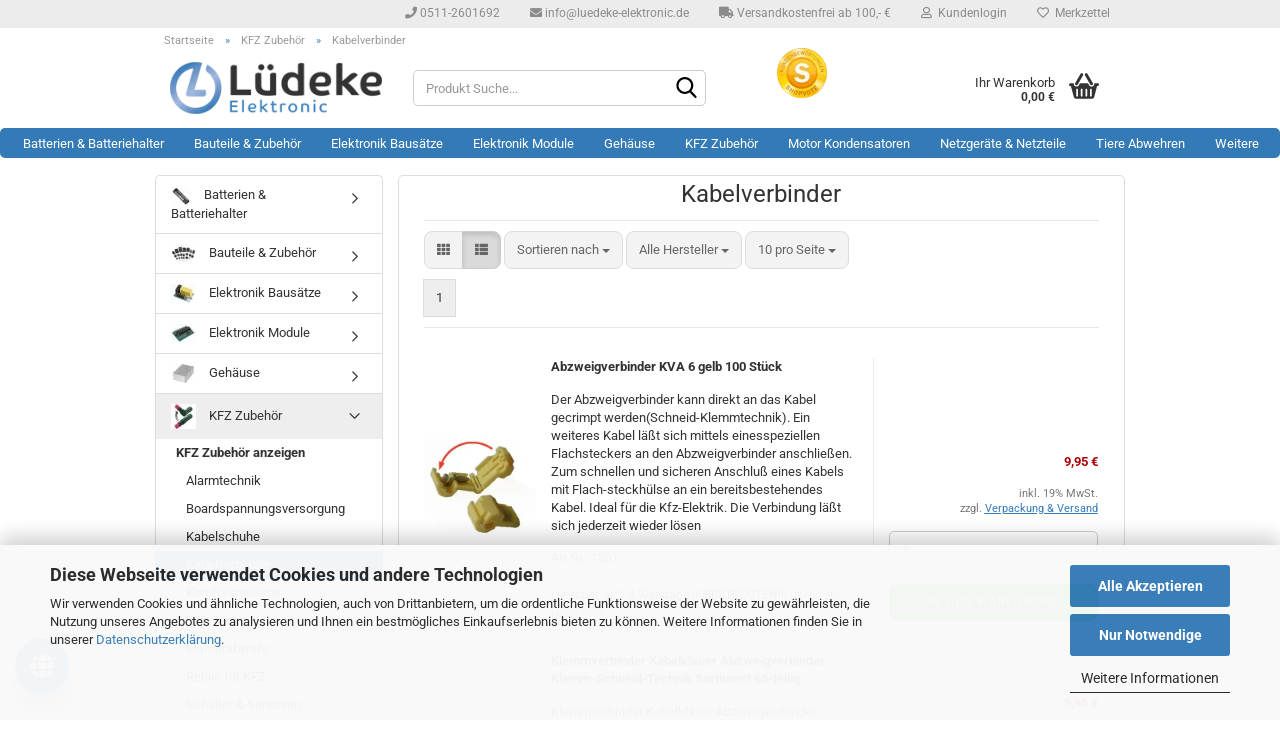

--- FILE ---
content_type: text/html; charset=UTF-8
request_url: https://www.luedeke-elektronic.de/KFZ-Zubehoer/Kabelverbinder-385/
body_size: 28440
content:
<!DOCTYPE html> <html xmlns="http://www.w3.org/1999/xhtml" dir="ltr" lang="de"> <head> <script
 async
 data-src="https://www.googletagmanager.com/gtag/js?id=AW-1026829732"
 type="as-oil"
 data-type="text/javascript"
 data-purposes="4"
 data-managed="as-oil"
 ></script> <script
 data-managed="as-oil"
 data-type="text/javascript"
 data-purposes="4"
 type="as-oil"
 >
 window.dataLayer = window.dataLayer || [];
 function gtag() {
 dataLayer.push(arguments);
 }
 gtag('js', new Date());
 gtag('config', 'AW-1026829732');
 </script> <meta name="viewport" content="width=device-width, initial-scale=1, minimum-scale=1.0" /> <meta http-equiv="Content-Type" content="text/html; charset=utf-8" /> <meta name="language" content="de" /> <meta name="keywords" content="Kabel, Quetsch, Rund, stoß, verbinder" /> <meta name="description" content="Kabelverbinder, Quetschverbinder, Stoßverbinder uvm für div Anwendungen" /> <meta property="og:description" content="Kabelverbinder, Quetschverbinder, Stoßverbinder uvm für div Anwendungen" /> <meta property="og:image" content="https://www.luedeke-elektronic.de/images/categories/og/" /> <meta property="og:title" content="Kabelverbinder" /> <meta property="og:type" content="product.group" /> <title>KFZ Verbinder für Kabel und Litzen - Lüdeke Elektronic</title> <base href="https://www.luedeke-elektronic.de/" /> <link rel="shortcut icon" href="https://www.luedeke-elektronic.de/images/logos/favicon.ico" type="image/x-icon" /> <link rel="apple-touch-icon" href="https://www.luedeke-elektronic.de/images/logos/favicon.png" /> <link id="main-css" type="text/css" rel="stylesheet" href="public/theme/styles/system/main-bust_1769442110.min.css" /> <meta name="robots" content="index,follow" /> <link rel="canonical" href="https://www.luedeke-elektronic.de/KFZ-Zubehoer/Kabelverbinder-385/" /> <meta property="og:url" content="https://www.luedeke-elektronic.de/KFZ-Zubehoer/Kabelverbinder-385/">  <script id='merchantWidgetScript' src="https://www.gstatic.com/shopping/merchant/merchantwidget.js" defer></script> <script type="text/javascript">
 merchantWidgetScript.addEventListener('load', function () {
 merchantwidget.start({
 position: 'LEFT_BOTTOM',
 sideMargin: 15,
 bottomMargin: 80,
 mobileSideMargin: 11,
 mobileBottomMargin: 80
 });
 });
</script> <script src="https://cdn.gambiohub.com/sdk/1.2.0/dist/bundle.js"></script><script>var payPalText = {"ecsNote":"Bitte w\u00e4hlen Sie ihre gew\u00fcnschte PayPal-Zahlungsweise.","paypalUnavailable":"PayPal steht f\u00fcr diese Transaktion im Moment nicht zur Verf\u00fcgung.","errorContinue":"weiter","continueToPayPal":"Weiter mit","errorCheckData":"Es ist ein Fehler aufgetreten. Bitte \u00fcberpr\u00fcfen Sie Ihre Eingaben."};var payPalButtonSettings = {"env":"live","commit":false,"style":{"label":"checkout","shape":"rect","color":"gold","layout":"vertical","tagline":false},"locale":"","fundingCardAllowed":true,"fundingELVAllowed":true,"fundingCreditAllowed":false,"createPaymentUrl":"https:\/\/www.luedeke-elektronic.de\/shop.php?do=PayPalHub\/CreatePayment&initiator=ecs","authorizedPaymentUrl":"https:\/\/www.luedeke-elektronic.de\/shop.php?do=PayPalHub\/AuthorizedPayment&initiator=ecs","checkoutUrl":"https:\/\/www.luedeke-elektronic.de\/shop.php?do=PayPalHub\/RedirectGuest","useVault":false,"usePayNow":false,"jssrc":"https:\/\/www.paypal.com\/sdk\/js?client-id=AVEjCpwSc-e9jOY8dHKoTUckaKtPo0shiwe_T2rKtxp30K4TYGRopYjsUS6Qmkj6bILd7Nt72pbMWCXe&commit=false&intent=capture&components=buttons%2Cmarks%2Cmessages%2Cfunding-eligibility%2Cgooglepay%2Capplepay%2Ccard-fields&integration-date=2021-11-25&enable-funding=paylater&merchant-id=T8BJU2XS5RFSA&currency=EUR","partnerAttributionId":"GambioGmbH_Cart_Hub_PPXO","createOrderUrl":"https:\/\/www.luedeke-elektronic.de\/shop.php?do=PayPalHub\/CreateOrder&initiator=ecs","getOrderUrl":"https:\/\/www.luedeke-elektronic.de\/shop.php?do=PayPalHub\/GetOrder","approvedOrderUrl":"https:\/\/www.luedeke-elektronic.de\/shop.php?do=PayPalHub\/ApprovedOrder&initiator=ecs","paymentApproved":false,"developmentMode":false,"cartAmount":0};var jsShoppingCart = {"languageCode":"de","verifySca":"https:\/\/www.luedeke-elektronic.de\/shop.php?do=PayPalHub\/VerifySca","totalAmount":"0.00","currency":"EUR","env":"live","commit":false,"style":{"label":"checkout","shape":"rect","color":"gold","layout":"vertical","tagline":false},"locale":"","fundingCardAllowed":true,"fundingELVAllowed":true,"fundingCreditAllowed":false,"createPaymentUrl":"https:\/\/www.luedeke-elektronic.de\/shop.php?do=PayPalHub\/CreatePayment&initiator=ecs","authorizedPaymentUrl":"https:\/\/www.luedeke-elektronic.de\/shop.php?do=PayPalHub\/AuthorizedPayment&initiator=ecs","checkoutUrl":"https:\/\/www.luedeke-elektronic.de\/shop.php?do=PayPalHub\/RedirectGuest","useVault":false,"usePayNow":false,"jssrc":"https:\/\/www.paypal.com\/sdk\/js?client-id=AVEjCpwSc-e9jOY8dHKoTUckaKtPo0shiwe_T2rKtxp30K4TYGRopYjsUS6Qmkj6bILd7Nt72pbMWCXe&commit=false&intent=capture&components=buttons%2Cmarks%2Cmessages%2Cfunding-eligibility%2Cgooglepay%2Capplepay%2Ccard-fields&integration-date=2021-11-25&enable-funding=paylater&merchant-id=T8BJU2XS5RFSA&currency=EUR","partnerAttributionId":"GambioGmbH_Cart_Hub_PPXO","createOrderUrl":"https:\/\/www.luedeke-elektronic.de\/shop.php?do=PayPalHub\/CreateOrder&initiator=ecs","getOrderUrl":"https:\/\/www.luedeke-elektronic.de\/shop.php?do=PayPalHub\/GetOrder","approvedOrderUrl":"https:\/\/www.luedeke-elektronic.de\/shop.php?do=PayPalHub\/ApprovedOrder&initiator=ecs","paymentApproved":false,"developmentMode":false,"cartAmount":0};var payPalBannerSettings = {"useVault":false,"usePayNow":false,"jssrc":"https:\/\/www.paypal.com\/sdk\/js?client-id=AVEjCpwSc-e9jOY8dHKoTUckaKtPo0shiwe_T2rKtxp30K4TYGRopYjsUS6Qmkj6bILd7Nt72pbMWCXe&commit=false&intent=capture&components=buttons%2Cmarks%2Cmessages%2Cfunding-eligibility%2Cgooglepay%2Capplepay%2Ccard-fields&integration-date=2021-11-25&enable-funding=paylater&merchant-id=T8BJU2XS5RFSA&currency=EUR","partnerAttributionId":"GambioGmbH_Cart_Hub_PPXO","positions":{"cartBottom":{"placement":"cart","style":{"layout":"text","logo":{"type":"primary"},"text":{"color":"black"},"color":"blue","ratio":"1x1"}},"product":{"placement":"product","style":{"layout":"text","logo":{"type":"primary"},"text":{"color":"black"},"color":"blue","ratio":"1x1"}}},"currency":"EUR","cartAmount":0};</script><script id="paypalconsent" type="application/json">{"purpose_id":null}</script><script src="GXModules/Gambio/Hub/Shop/Javascript/PayPalLoader-bust_1769442084.js" async></script> </head> <body class="page-index-type-c385 page-index-type-gm_boosted_category page-index-type-cat page-index-type-cPath" data-gambio-namespace="https://www.luedeke-elektronic.de/public/theme/javascripts/system" data-jse-namespace="https://www.luedeke-elektronic.de/JSEngine/build" data-gambio-controller="initialize" data-gambio-widget="input_number responsive_image_loader transitions header image_maps modal history dropdown core_workarounds anchor" data-input_number-separator="," data-xycons-namespace="https://www.luedeke-elektronic.de/GXModules/Xycons" > <input type="hidden" id="atc_marker_switch" value="true" /> <div id="m0029_handler" data-xycons0029-namespace="GXModules/Xycons/M0029/Shop/Javascripts" data-xycons0029-controller="m0029_handler"></div> <div id="outer-wrapper" > <header id="header" class="navbar"> <div id="topbar-container"> <div class="navbar-topbar"> <nav data-gambio-widget="menu link_crypter" data-menu-switch-element-position="false" data-menu-events='{"desktop": ["click"], "mobile": ["click"]}' data-menu-ignore-class="dropdown-menu"> <ul class="nav navbar-nav navbar-right" data-menu-replace="partial"> <li class="navbar-topbar-item"> <ul id="secondaryNavigation" class="nav navbar-nav ignore-menu"> <li class="navbar-topbar-item hidden-xs content-manager-item"> <a title="0511-2601692" href="tel:+495112601692" target="_blank" > <span class="fa fa-arrow-circle-right visble-xs-block"></span>
 0511-2601692
 </a> </li> <li class="navbar-topbar-item hidden-xs content-manager-item"> <a title="info@luedeke-elektronic.de" href="mailto:info@luedeke-elektronic.de" target="_blank" > <span class="fa fa-arrow-circle-right visble-xs-block"></span>
 info@luedeke-elektronic.de
 </a> </li> <li class="navbar-topbar-item hidden-xs content-manager-item"> <a title="Versandkostenfrei ab 100,- €" href="#freeshipping" target="_self" > <span class="fa fa-arrow-circle-right visble-xs-block"></span>
 Versandkostenfrei ab 100,- €
 </a> </li> </ul> <script id="secondaryNavigation-menu-template" type="text/mustache">
 <ul id="secondaryNavigation" class="nav navbar-nav">
 <li v-for="(item, index) in items" class="navbar-topbar-item hidden-xs content-manager-item">
 <a href="javascript:;" :title="item.title" @click="goTo(item.content)">
 <span class="fa fa-arrow-circle-right visble-xs-block"></span>
 {{item.title}}
 </a>
 </li>
 </ul>
 </script> </li> <li class="dropdown navbar-topbar-item first"> <a title="Anmeldung" href="/KFZ-Zubehoer/Kabelverbinder-385/#" class="dropdown-toggle" data-toggle-hover="dropdown" role="button" aria-label="Kundenlogin"> <span class="fa fa-user-o"></span>
 &nbsp;Kundenlogin
 </a> <ul class="dropdown-menu dropdown-menu-login arrow-top"> <li class="arrow"></li> <li class="dropdown-header hidden-xs">Kundenlogin</li> <li> <form action="https://www.luedeke-elektronic.de/login.php?action=process" method="post" class="form-horizontal"> <input type="hidden" name="return_url" value="https://www.luedeke-elektronic.de/KFZ-Zubehoer/Kabelverbinder-385/"> <input type="hidden" name="return_url_hash" value="d6157cc0c0540c7133179f1894c06ef210e926957289377326cc3c4cd0d60752"> <div class="form-group"> <label for="box-login-dropdown-login-username" class="form-control sr-only">E-Mail</label> <input autocomplete="username" type="email" id="box-login-dropdown-login-username" class="form-control" placeholder="E-Mail" name="email_address" oninput="this.setCustomValidity('')" oninvalid="this.setCustomValidity('Bitte geben Sie eine korrekte Emailadresse ein')" /> </div> <div class="form-group password-form-field" data-gambio-widget="show_password"> <label for="box-login-dropdown-login-password" class="form-control sr-only">Passwort</label> <input autocomplete="current-password" type="password" id="box-login-dropdown-login-password" class="form-control" placeholder="Passwort" name="password" /> <button class="btn show-password hidden" type="button"> <i class="fa fa-eye" aria-hidden="true"></i> <span class="sr-only">Toggle Password View</span> </button> </div> <div class="dropdown-footer row"> <input type="submit" class="btn btn-primary btn-block" value="Anmelden" /> <ul> <li> <a title="Konto erstellen" href="https://www.luedeke-elektronic.de/shop.php?do=CreateRegistree">
 Konto erstellen
 </a> </li> <li> <a title="Passwort vergessen?" href="https://www.luedeke-elektronic.de/password_double_opt.php">
 Passwort vergessen?
 </a> </li> </ul> </div> </form> </li> </ul> </li> <li class="navbar-topbar-item"> <a href="https://www.luedeke-elektronic.de/wish_list.php" title="Merkzettel anzeigen" aria-label="Merkzettel"> <span class="fa fa-heart-o"></span>
 &nbsp;Merkzettel
 </a> </li> <li class="navbar-topbar-item visible-xs"> <a title="0511-2601692" href="tel:+495112601692" target="_blank" > <span class="fa fa-arrow-circle-right"></span>
 &nbsp;0511-2601692
 </a> </li> <li class="navbar-topbar-item visible-xs"> <a title="info@luedeke-elektronic.de" href="mailto:info@luedeke-elektronic.de" target="_blank" > <span class="fa fa-arrow-circle-right"></span>
 &nbsp;info@luedeke-elektronic.de
 </a> </li> <li class="navbar-topbar-item visible-xs"> <a title="Versandkostenfrei ab 100,- €" href="#freeshipping" target="_self" > <span class="fa fa-arrow-circle-right"></span>
 &nbsp;Versandkostenfrei ab 100,- €
 </a> </li> </ul> </nav> </div> </div> <div class="inside"> <div class="row"> <script type="application/ld+json">{"@context":"https:\/\/schema.org","@type":"BreadcrumbList","itemListElement":[{"@type":"ListItem","position":1,"name":"Startseite","item":"https:\/\/www.luedeke-elektronic.de\/"},{"@type":"ListItem","position":2,"name":"KFZ Zubeh\u00f6r","item":"https:\/\/www.luedeke-elektronic.de\/KFZ-Zubehoer\/"},{"@type":"ListItem","position":3,"name":"Kabelverbinder","item":"https:\/\/www.luedeke-elektronic.de\/KFZ-Zubehoer\/Kabelverbinder-385\/"}]}</script> <div id="breadcrumb_navi"> <span class="breadcrumbEntry"> <a href="https://www.luedeke-elektronic.de/" class="headerNavigation" > <span aria-label="Startseite">Startseite</span> </a> </span> <span class="breadcrumbSeparator"> &raquo; </span> <span class="breadcrumbEntry"> <a href="https://www.luedeke-elektronic.de/KFZ-Zubehoer/" class="headerNavigation" > <span aria-label="KFZ Zubehör">KFZ Zubehör</span> </a> </span> <span class="breadcrumbSeparator"> &raquo; </span> <span class="breadcrumbEntry"> <span aria-label="Kabelverbinder">Kabelverbinder</span> </span> </div> <div class="navbar-header" data-gambio-widget="mobile_menu"> <div id="navbar-brand" class="navbar-brand"> <a href="https://www.luedeke-elektronic.de/" title="Lüdeke Elektronic"> <img width="246" height="60"  id="main-header-logo" class="img-responsive" src="/images/logos/luedeke_logo_logo_logo.webp" onerror="this.onerror=null;this.src='https://www.luedeke-elektronic.de/images/logos/luedeke_logo_logo_logo.png'" alt="Lüdeke Elektronic-Logo"> </a> </div> <button type="button" class="navbar-toggle" aria-label="navigationbar toggle button" data-mobile_menu-target="#categories .navbar-collapse" data-mobile_menu-body-class="categories-open" data-mobile_menu-toggle-content-visibility> <img loading=lazy src="public/theme/images/svgs/bars.svg" class="gx-menu svg--inject" alt="menu bars icon"> </button> <button type="button" class="navbar-toggle cart-icon" data-mobile_menu-location="shopping_cart.php"> <img loading=lazy src="public/theme/images/svgs/basket.svg" class="gx-cart-basket svg--inject" alt="shopping cart icon"> <span class="cart-products-count hidden">
 0
 </span> </button> <button type="button" class="navbar-toggle" data-mobile_menu-target=".navbar-search" data-mobile_menu-body-class="search-open" data-mobile_menu-toggle-content-visibility aria-label=""> <img loading=lazy src="public/theme/images/svgs/search.svg" class="gx-search svg--inject" alt=""> </button> </div> <div class="navbar-search collapse"> <p class="navbar-search-header dropdown-header">Produkt Suche</p> <form role="search" action="https://www.luedeke-elektronic.de/suche/" method="get" > <div class="navbar-search-input-group input-group"> <div class="navbar-search-input-group-btn input-group-btn custom-dropdown" data-dropdown-trigger-change="false" data-dropdown-trigger-no-change="false"> <button aria-label="Produkt Suche..." type="button" class="btn btn-default dropdown-toggle" data-toggle="dropdown" aria-haspopup="true" aria-expanded="false"> <span class="dropdown-name">Alle</span> <span class="caret"></span> </button> <ul class="dropdown-menu"> <li><a href="#" data-rel="0">Alle</a></li> <li><a href="#" data-rel="364">Batterien & Batteriehalter</a></li> <li><a href="#" data-rel="241">Bauteile & Zubehör</a></li> <li><a href="#" data-rel="240">Elektronik Module</a></li> <li><a href="#" data-rel="242">Elektronik Bausätze</a></li> <li><a href="#" data-rel="243">Gehäuse</a></li> <li><a href="#" data-rel="323">KFZ Zubehör</a></li> <li><a href="#" data-rel="835">Motor Kondensatoren</a></li> <li><a href="#" data-rel="415">Netzgeräte & Netzteile</a></li> <li><a href="#" data-rel="298">Tiere Abwehren</a></li> <li><a href="#" data-rel="214">Werkzeug</a></li> <li><a href="#" data-rel="81">Rest- & Sonderposten</a></li> <li><a href="#" data-rel="847">WHADDA</a></li> </ul> <label for="top-search-button-categories-id" class="sr-only">Alle</label> <select id="top-search-button-categories-id" name="categories_id"> <option value="0">Alle</option> <option value="364">Batterien & Batteriehalter</option> <option value="241">Bauteile & Zubehör</option> <option value="240">Elektronik Module</option> <option value="242">Elektronik Bausätze</option> <option value="243">Gehäuse</option> <option value="323">KFZ Zubehör</option> <option value="835">Motor Kondensatoren</option> <option value="415">Netzgeräte & Netzteile</option> <option value="298">Tiere Abwehren</option> <option value="214">Werkzeug</option> <option value="81">Rest- & Sonderposten</option> <option value="847">WHADDA</option> </select> </div> <input type="text" id="search-field-input" name="keywords" placeholder="Produkt Suche..." class="form-control search-input" autocomplete="off" /> <button type="submit" class="form-control-feedback" aria-label="Suchen"> <img loading=lazy src="public/theme/images/svgs/search.svg" class="gx-search-input svg--inject" alt=""> </button> <label for="search-field-input" class="control-label sr-only">Produkt Suche...</label> </div> <input type="hidden" value="1" name="inc_subcat" /> <div class="navbar-search-footer visible-xs-block"> <button class="btn btn-primary btn-block" type="submit">
 Produkt Suche...
 </button> <a href="advanced_search.php" class="btn btn-default btn-block" title="Erweiterte Suche">
 Erweiterte Suche
 </a> </div> <div class="search-result-container"></div> </form> </div> <div class="custom-container"> <div class="inside"> <div align="center"> <a href="https://www.shopvote.de/bewertung_luedeke_elektronic_de_9297.html" target="_blank"><img loading=lazy width="50" height="50"  alt="Shopbewertung - luedeke-elektronic.de" src="/images/content/index/view.webp" onerror="this.onerror=null;this.src='images/content/index/view.webp'" /> </a> </div> </div> </div> <nav id="cart-container" class="navbar-cart" data-gambio-widget="menu cart_dropdown" data-menu-switch-element-position="false"> <ul class="cart-container-inner"> <li> <a href="https://www.luedeke-elektronic.de/shopping_cart.php" class="dropdown-toggle"> <img loading=lazy src="public/theme/images/svgs/basket.svg" alt="shopping cart icon" class="gx-cart-basket svg--inject"> <span class="cart">
 Ihr Warenkorb<br /> <span class="products">
 0,00 €
 </span> </span> <span class="cart-products-count hidden"> </span> </a> <ul class="dropdown-menu arrow-top cart-dropdown cart-empty"> <li class="arrow"></li> <li class="cart-dropdown-inside"> <div class="cart-empty">
 Sie haben noch keine Artikel in Ihrem Warenkorb.
 </div> </li> </ul> </li> </ul> </nav> </div> </div> <noscript> <div class="alert alert-danger noscript-notice" role="alert">
 JavaScript ist in Ihrem Browser deaktiviert. Aktivieren Sie JavaScript, um alle Funktionen des Shops nutzen und alle Inhalte sehen zu können.
 </div> </noscript> <div id="categories"> <div class="navbar-collapse collapse"> <nav class="navbar-default navbar-categories" data-gambio-widget="menu"> <ul class="level-1 nav navbar-nav"> <li class="dropdown level-1-child" data-id="364"> <a class="dropdown-toggle" href="https://www.luedeke-elektronic.de/Akkus-Batterien-Ladetechnik/" title="Batterien &amp; Batteriehalter">
 Batterien &amp; Batteriehalter
 </a> <ul data-level="2" class="level-2 dropdown-menu dropdown-menu-child"> <li class="enter-category hidden-sm hidden-md hidden-lg show-more"> <a class="dropdown-toggle" href="https://www.luedeke-elektronic.de/Akkus-Batterien-Ladetechnik/" title="Batterien &amp; Batteriehalter">
 Batterien & Batteriehalter anzeigen
 </a> </li> <li class="level-2-child"> <a href="https://www.luedeke-elektronic.de/Akkus-Batterien-Ladetechnik/Batterie-Halterungen/" title="Batterie Halterungen">
 Batterie Halterungen
 </a> </li> <li class="level-2-child"> <a href="https://www.luedeke-elektronic.de/Akkus-Batterien-Ladetechnik/Batteriekontakte/" title="Batteriekontakte">
 Batteriekontakte
 </a> </li> <li class="level-2-child"> <a href="https://www.luedeke-elektronic.de/Akkus-Batterien-Ladetechnik/Varta-HighEnergy-Batterie/" title="Varta HighEnergy Batterie">
 Varta HighEnergy Batterie
 </a> </li> <li class="level-2-child"> <a href="https://www.luedeke-elektronic.de/Akkus-Batterien-Ladetechnik/Varta-Knopfzelle/" title="Varta Knopfzelle">
 Varta Knopfzelle
 </a> </li> <li class="level-2-child"> <a href="https://www.luedeke-elektronic.de/Akkus-Batterien-Ladetechnik/Zubehoer-Batterien-Akkus/" title="Sonstiges & Zubehör">
 Sonstiges & Zubehör
 </a> </li> <li class="enter-category hidden-more hidden-xs"> <a class="dropdown-toggle col-xs-6" href="https://www.luedeke-elektronic.de/Akkus-Batterien-Ladetechnik/" title="Batterien &amp; Batteriehalter">Batterien & Batteriehalter anzeigen</a> <span class="close-menu-container col-xs-6"> <span class="close-flyout"> <i class="fa fa-close"></i> </span> </span> </li> </ul> </li> <li class="dropdown level-1-child" data-id="241"> <a class="dropdown-toggle" href="https://www.luedeke-elektronic.de/Bauteile-und-Zubehoer/" title="Bauteile &amp; Zubehör">
 Bauteile &amp; Zubehör
 </a> <ul data-level="2" class="level-2 dropdown-menu dropdown-menu-child"> <li class="enter-category hidden-sm hidden-md hidden-lg show-more"> <a class="dropdown-toggle" href="https://www.luedeke-elektronic.de/Bauteile-und-Zubehoer/" title="Bauteile &amp; Zubehör">
 Bauteile & Zubehör anzeigen
 </a> </li> <li class="level-2-child"> <a href="https://www.luedeke-elektronic.de/Bauteile-und-Zubehoer/Anzeigen-LCD/" title="Anzeigen LCD">
 Anzeigen LCD
 </a> </li> <li class="level-2-child"> <a href="https://www.luedeke-elektronic.de/Bauteile-und-Zubehoer/Batteriehalter-Batteriekontakte/" title="Batterie Halterungen">
 Batterie Halterungen
 </a> </li> <li class="level-2-child"> <a href="https://www.luedeke-elektronic.de/Bauteile-und-Zubehoer/batteriekontakte/" title="Batteriekontakte">
 Batteriekontakte
 </a> </li> <li class="level-2-child"> <a href="https://www.luedeke-elektronic.de/Bauteile-und-Zubehoer/DC-Holstecker/" title="DC Holstecker">
 DC Holstecker
 </a> </li> <li class="level-2-child"> <a href="https://www.luedeke-elektronic.de/Bauteile-und-Zubehoer/Dioden/" title="Dioden">
 Dioden
 </a> </li> <li class="level-2-child"> <a href="https://www.luedeke-elektronic.de/Bauteile-und-Zubehoer/Entstoerfilter-735/" title="Entstörfilter">
 Entstörfilter
 </a> </li> <li class="level-2-child"> <a href="https://www.luedeke-elektronic.de/Bauteile-und-Zubehoer/Ferrite/" title="Ferrite">
 Ferrite
 </a> </li> <li class="level-2-child"> <a href="https://www.luedeke-elektronic.de/Bauteile-und-Zubehoer/Gleichrichter/" title="Gleichrichter">
 Gleichrichter
 </a> </li> <li class="level-2-child"> <a href="https://www.luedeke-elektronic.de/Bauteile-und-Zubehoer/ic-s-transistoren/" title="IC's & Transistoren">
 IC's & Transistoren
 </a> </li> <li class="level-2-child"> <a href="https://www.luedeke-elektronic.de/Bauteile-und-Zubehoer/Kabel--amp--Draehte/" title="Kabel & Drähte">
 Kabel & Drähte
 </a> </li> <li class="level-2-child"> <a href="https://www.luedeke-elektronic.de/Bauteile-und-Zubehoer/Kabelbinder/" title="Kabelbinder">
 Kabelbinder
 </a> </li> <li class="level-2-child"> <a href="https://www.luedeke-elektronic.de/Bauteile-und-Zubehoer/Kabelschuhe/" title="Kabelschuhe">
 Kabelschuhe
 </a> </li> <li class="level-2-child"> <a href="https://www.luedeke-elektronic.de/Bauteile-und-Zubehoer/Kabelverbinder/" title="Kabelverbinder">
 Kabelverbinder
 </a> </li> <li class="level-2-child"> <a href="https://www.luedeke-elektronic.de/Bauteile-und-Zubehoer/Knoepfe/" title="Knöpfe">
 Knöpfe
 </a> </li> <li class="level-2-child"> <a href="https://www.luedeke-elektronic.de/Bauteile-und-Zubehoer/Kondensator-Anlauf/" title="Kondensator Anlauf">
 Kondensator Anlauf
 </a> </li> <li class="level-2-child"> <a href="https://www.luedeke-elektronic.de/Bauteile-und-Zubehoer/Kondensator-MKP/" title="Kondensator MKP">
 Kondensator MKP
 </a> </li> <li class="level-2-child"> <a href="https://www.luedeke-elektronic.de/Bauteile-und-Zubehoer/Kondensatoren/" title="Kondensatoren">
 Kondensatoren
 </a> </li> <li class="level-2-child"> <a href="https://www.luedeke-elektronic.de/Bauteile-und-Zubehoer/Kuehlkoerper-Waermeleitpaste-Zubehoer/" title="Kühlkörper & Zubehör">
 Kühlkörper & Zubehör
 </a> </li> <li class="level-2-child"> <a href="https://www.luedeke-elektronic.de/Bauteile-und-Zubehoer/Lautsprecher--amp--Piezos/" title="Lautsprecher & Piezos">
 Lautsprecher & Piezos
 </a> </li> <li class="level-2-child"> <a href="https://www.luedeke-elektronic.de/Bauteile-und-Zubehoer/led-s/" title="LED's">
 LED's
 </a> </li> <li class="level-2-child"> <a href="https://www.luedeke-elektronic.de/Bauteile-und-Zubehoer/Motoren-Klein/" title="Motoren Klein">
 Motoren Klein
 </a> </li> <li class="level-2-child"> <a href="https://www.luedeke-elektronic.de/Bauteile-und-Zubehoer/Netzanschlusskabel-734/" title="Netzanschlusskabel">
 Netzanschlusskabel
 </a> </li> <li class="level-2-child"> <a href="https://www.luedeke-elektronic.de/Bauteile-und-Zubehoer/Peltierelemente/" title="Peltierelemente">
 Peltierelemente
 </a> </li> <li class="level-2-child"> <a href="https://www.luedeke-elektronic.de/Bauteile-und-Zubehoer/Platinen--amp--Zubehoer/" title="Platinen & Zubehör">
 Platinen & Zubehör
 </a> </li> <li class="level-2-child"> <a href="https://www.luedeke-elektronic.de/Bauteile-und-Zubehoer/Potentiometer/" title="Potentiometer">
 Potentiometer
 </a> </li> <li class="level-2-child"> <a href="https://www.luedeke-elektronic.de/Bauteile-und-Zubehoer/Relais/" title="Relais">
 Relais
 </a> </li> <li class="level-2-child"> <a href="https://www.luedeke-elektronic.de/Bauteile-und-Zubehoer/Ringkerntrafos-796/" title="Ringkerntrafos">
 Ringkerntrafos
 </a> </li> <li class="level-2-child"> <a href="https://www.luedeke-elektronic.de/Bauteile-und-Zubehoer/Schalter--amp--Taster/" title="Schalter & Taster">
 Schalter & Taster
 </a> </li> <li class="level-2-child"> <a href="https://www.luedeke-elektronic.de/Bauteile-und-Zubehoer/Schrumpfschlauch/" title="Schrumpfschlauch">
 Schrumpfschlauch
 </a> </li> <li class="level-2-child"> <a href="https://www.luedeke-elektronic.de/Bauteile-und-Zubehoer/Sicherungen--amp--Zubehoer/" title="Sicherungen & Zubehör">
 Sicherungen & Zubehör
 </a> </li> <li class="level-2-child"> <a href="https://www.luedeke-elektronic.de/Bauteile-und-Zubehoer/Sirenen--amp--Summer/" title="Sirenen & Summer">
 Sirenen & Summer
 </a> </li> <li class="level-2-child"> <a href="https://www.luedeke-elektronic.de/Bauteile-und-Zubehoer/Spannungsregler/" title="Spannungsregler">
 Spannungsregler
 </a> </li> <li class="level-2-child"> <a href="https://www.luedeke-elektronic.de/Bauteile-und-Zubehoer/Superseal-Verbinder/" title="Superseal Verbinder">
 Superseal Verbinder
 </a> </li> <li class="level-2-child"> <a href="https://www.luedeke-elektronic.de/Bauteile-und-Zubehoer/Trafos-802/" title="Trafos">
 Trafos
 </a> </li> <li class="level-2-child"> <a href="https://www.luedeke-elektronic.de/Bauteile-und-Zubehoer/verbindungstechnik/" title="Verbindungstechnik">
 Verbindungstechnik
 </a> </li> <li class="level-2-child"> <a href="https://www.luedeke-elektronic.de/Bauteile-und-Zubehoer/Widerstaende/" title="Widerstände">
 Widerstände
 </a> </li> <li class="level-2-child"> <a href="https://www.luedeke-elektronic.de/Bauteile-und-Zubehoer/Z-Dioden/" title="Z-Dioden">
 Z-Dioden
 </a> </li> <li class="level-2-child"> <a href="https://www.luedeke-elektronic.de/Bauteile-und-Zubehoer/Elektronik-Zubehoer/" title="Zubehör">
 Zubehör
 </a> </li> <li class="enter-category hidden-more hidden-xs"> <a class="dropdown-toggle col-xs-6" href="https://www.luedeke-elektronic.de/Bauteile-und-Zubehoer/" title="Bauteile &amp; Zubehör">Bauteile & Zubehör anzeigen</a> <span class="close-menu-container col-xs-6"> <span class="close-flyout"> <i class="fa fa-close"></i> </span> </span> </li> </ul> </li> <li class="dropdown level-1-child" data-id="242"> <a class="dropdown-toggle" href="https://www.luedeke-elektronic.de/Elektronik-Bausaetze/" title="Elektronik Bausätze">
 Elektronik Bausätze
 </a> <ul data-level="2" class="level-2 dropdown-menu dropdown-menu-child"> <li class="enter-category hidden-sm hidden-md hidden-lg show-more"> <a class="dropdown-toggle" href="https://www.luedeke-elektronic.de/Elektronik-Bausaetze/" title="Elektronik Bausätze">
 Elektronik Bausätze anzeigen
 </a> </li> <li class="level-2-child"> <a href="https://www.luedeke-elektronic.de/Elektronik-Bausaetze/Bausaetze-Ladetechnik-551/" title="Bausätze Ladetechnik">
 Bausätze Ladetechnik
 </a> </li> <li class="level-2-child"> <a href="https://www.luedeke-elektronic.de/Elektronik-Bausaetze/Blinker/" title="Blinker">
 Blinker
 </a> </li> <li class="level-2-child"> <a href="https://www.luedeke-elektronic.de/Elektronik-Bausaetze/Elektronik-Spiele/" title="Elektronik Spiele">
 Elektronik Spiele
 </a> </li> <li class="level-2-child"> <a href="https://www.luedeke-elektronic.de/Elektronik-Bausaetze/Elektronische-Schalter/" title="Elektronische Schalter">
 Elektronische Schalter
 </a> </li> <li class="level-2-child"> <a href="https://www.luedeke-elektronic.de/Elektronik-Bausaetze/Experimentier-Sets/" title="Experimentier-Sets">
 Experimentier-Sets
 </a> </li> <li class="level-2-child"> <a href="https://www.luedeke-elektronic.de/Elektronik-Bausaetze/Fernsteuern/" title="Fernsteuern">
 Fernsteuern
 </a> </li> <li class="level-2-child"> <a href="https://www.luedeke-elektronic.de/Elektronik-Bausaetze/Generatoren-Ton-Signal/" title="Generatoren Ton Signal">
 Generatoren Ton Signal
 </a> </li> <li class="level-2-child"> <a href="https://www.luedeke-elektronic.de/Elektronik-Bausaetze/Hochspan---amp--Ultraschall/" title="Hochspan. & Ultraschall">
 Hochspan. & Ultraschall
 </a> </li> <li class="level-2-child"> <a href="https://www.luedeke-elektronic.de/Elektronik-Bausaetze/Lauflicht/" title="Lauflicht">
 Lauflicht
 </a> </li> <li class="level-2-child"> <a href="https://www.luedeke-elektronic.de/Elektronik-Bausaetze/LCD-Boards/" title="LCD Boards">
 LCD Boards
 </a> </li> <li class="level-2-child"> <a href="https://www.luedeke-elektronic.de/Elektronik-Bausaetze/LED-Technik/" title="LED Technik">
 LED Technik
 </a> </li> <li class="level-2-child"> <a href="https://www.luedeke-elektronic.de/Elektronik-Bausaetze/Lichteffekte/" title="Lichteffekte">
 Lichteffekte
 </a> </li> <li class="level-2-child"> <a href="https://www.luedeke-elektronic.de/Elektronik-Bausaetze/Lichtorgel/" title="Lichtorgel">
 Lichtorgel
 </a> </li> <li class="level-2-child"> <a href="https://www.luedeke-elektronic.de/Elektronik-Bausaetze/Lichtschranken/" title="Lichtschranken">
 Lichtschranken
 </a> </li> <li class="level-2-child"> <a href="https://www.luedeke-elektronic.de/Elektronik-Bausaetze/Netzteile/" title="Netzteile">
 Netzteile
 </a> </li> <li class="level-2-child"> <a href="https://www.luedeke-elektronic.de/Elektronik-Bausaetze/PC-Steuerschnitstellen/" title="PC Steuerschnitstellen">
 PC Steuerschnitstellen
 </a> </li> <li class="level-2-child"> <a href="https://www.luedeke-elektronic.de/Elektronik-Bausaetze/Prueftechnik-404/" title="Prüftechnik">
 Prüftechnik
 </a> </li> <li class="level-2-child"> <a href="https://www.luedeke-elektronic.de/Elektronik-Bausaetze/Radio-Technik/" title="Radio Technik">
 Radio Technik
 </a> </li> <li class="level-2-child"> <a href="https://www.luedeke-elektronic.de/Elektronik-Bausaetze/Regel-Elektronik/" title="Regel Elektronik">
 Regel Elektronik
 </a> </li> <li class="level-2-child"> <a href="https://www.luedeke-elektronic.de/Elektronik-Bausaetze/Relaiskarten/" title="Relaiskarten">
 Relaiskarten
 </a> </li> <li class="level-2-child"> <a href="https://www.luedeke-elektronic.de/Elektronik-Bausaetze/Roboter-Bausaetze/" title="Roboter Bausätze">
 Roboter Bausätze
 </a> </li> <li class="level-2-child"> <a href="https://www.luedeke-elektronic.de/Elektronik-Bausaetze/Saisonelektronik/" title="Saisonelektronik">
 Saisonelektronik
 </a> </li> <li class="level-2-child"> <a href="https://www.luedeke-elektronic.de/Elektronik-Bausaetze/Sensoren--amp--Melder/" title="Sensoren & Melder">
 Sensoren & Melder
 </a> </li> <li class="level-2-child"> <a href="https://www.luedeke-elektronic.de/Elektronik-Bausaetze/SMD-Bausaetze/" title="SMD Bausätze">
 SMD Bausätze
 </a> </li> <li class="level-2-child"> <a href="https://www.luedeke-elektronic.de/Elektronik-Bausaetze/Sonstiges-276/" title="Sonstiges">
 Sonstiges
 </a> </li> <li class="level-2-child"> <a href="https://www.luedeke-elektronic.de/Elektronik-Bausaetze/Soundgenerator-273/" title="Soundgenerator">
 Soundgenerator
 </a> </li> <li class="level-2-child"> <a href="https://www.luedeke-elektronic.de/Elektronik-Bausaetze/Spannungswandler-274/" title="Spannungswandler">
 Spannungswandler
 </a> </li> <li class="level-2-child"> <a href="https://www.luedeke-elektronic.de/Elektronik-Bausaetze/Verstaerker/" title="Verstärker">
 Verstärker
 </a> </li> <li class="level-2-child"> <a href="https://www.luedeke-elektronic.de/Elektronik-Bausaetze/Verstaerker-Hifi-Zubehoer/" title="Verstärker Hifi Zubehör">
 Verstärker Hifi Zubehör
 </a> </li> <li class="level-2-child"> <a href="https://www.luedeke-elektronic.de/Elektronik-Bausaetze/VU-Meter-LED/" title="VU Meter LED">
 VU Meter LED
 </a> </li> <li class="level-2-child"> <a href="https://www.luedeke-elektronic.de/Elektronik-Bausaetze/Zahlenschloesser/" title="Zahlenschlösser">
 Zahlenschlösser
 </a> </li> <li class="level-2-child"> <a href="https://www.luedeke-elektronic.de/Elektronik-Bausaetze/Zeitschalter-Relais/" title="Zeitschalter Relais">
 Zeitschalter Relais
 </a> </li> <li class="level-2-child"> <a href="https://www.luedeke-elektronic.de/Elektronik-Bausaetze/Zubehoer-Elektronik-Bausaetze/" title="Zubehör">
 Zubehör
 </a> </li> <li class="enter-category hidden-more hidden-xs"> <a class="dropdown-toggle col-xs-6" href="https://www.luedeke-elektronic.de/Elektronik-Bausaetze/" title="Elektronik Bausätze">Elektronik Bausätze anzeigen</a> <span class="close-menu-container col-xs-6"> <span class="close-flyout"> <i class="fa fa-close"></i> </span> </span> </li> </ul> </li> <li class="dropdown level-1-child" data-id="240"> <a class="dropdown-toggle" href="https://www.luedeke-elektronic.de/Elektronik-Module/" title="Elektronik Module">
 Elektronik Module
 </a> <ul data-level="2" class="level-2 dropdown-menu dropdown-menu-child"> <li class="enter-category hidden-sm hidden-md hidden-lg show-more"> <a class="dropdown-toggle" href="https://www.luedeke-elektronic.de/Elektronik-Module/" title="Elektronik Module">
 Elektronik Module anzeigen
 </a> </li> <li class="level-2-child"> <a href="https://www.luedeke-elektronic.de/Elektronik-Module/Bewegungsmelder/" title="Bewegungsmelder">
 Bewegungsmelder
 </a> </li> <li class="level-2-child"> <a href="https://www.luedeke-elektronic.de/Elektronik-Module/Blinker-Module/" title="Blinker Module">
 Blinker Module
 </a> </li> <li class="level-2-child"> <a href="https://www.luedeke-elektronic.de/Elektronik-Module/Elektronische-Schalter-394/" title="Elektronische Schalter">
 Elektronische Schalter
 </a> </li> <li class="level-2-child"> <a href="https://www.luedeke-elektronic.de/Elektronik-Module/Entstoerfilter/" title="Entstörfilter">
 Entstörfilter
 </a> </li> <li class="level-2-child"> <a href="https://www.luedeke-elektronic.de/Elektronik-Module/Laderegler/" title="Laderegler">
 Laderegler
 </a> </li> <li class="level-2-child"> <a href="https://www.luedeke-elektronic.de/Elektronik-Module/LED-Technik-450/" title="LED Beleuchtung">
 LED Beleuchtung
 </a> </li> <li class="level-2-child"> <a href="https://www.luedeke-elektronic.de/Elektronik-Module/LED--amp--Laser-Technik/" title="LED Technik">
 LED Technik
 </a> </li> <li class="level-2-child"> <a href="https://www.luedeke-elektronic.de/Elektronik-Module/Leistungsregler/" title="Leistungsregler">
 Leistungsregler
 </a> </li> <li class="level-2-child"> <a href="https://www.luedeke-elektronic.de/Elektronik-Module/Lichtschranken-418/" title="Lichtschranken">
 Lichtschranken
 </a> </li> <li class="level-2-child"> <a href="https://www.luedeke-elektronic.de/Elektronik-Module/Lichtsteuerungs-Module/" title="Lichtsteuerungs Module">
 Lichtsteuerungs Module
 </a> </li> <li class="level-2-child"> <a href="https://www.luedeke-elektronic.de/Elektronik-Module/Mini-Motoren/" title="Mini Motoren">
 Mini Motoren
 </a> </li> <li class="level-2-child"> <a href="https://www.luedeke-elektronic.de/Elektronik-Module/MP3-Player-Module/" title="MP3 Player Module">
 MP3 Player Module
 </a> </li> <li class="level-2-child"> <a href="https://www.luedeke-elektronic.de/Elektronik-Module/PC-Steuerschnittstellen/" title="PC Steuerschnittstellen">
 PC Steuerschnittstellen
 </a> </li> <li class="level-2-child"> <a href="https://www.luedeke-elektronic.de/Elektronik-Module/Pruefelektronik/" title="Prüfelektronik">
 Prüfelektronik
 </a> </li> <li class="level-2-child"> <a href="https://www.luedeke-elektronic.de/Elektronik-Module/Sensoren--amp--Fuehler/" title="Sensoren & Fühler">
 Sensoren & Fühler
 </a> </li> <li class="level-2-child"> <a href="https://www.luedeke-elektronic.de/Elektronik-Module/Sicherheit--amp--Ueberwachung/" title="Sicherheit & Überwachung">
 Sicherheit & Überwachung
 </a> </li> <li class="level-2-child"> <a href="https://www.luedeke-elektronic.de/Elektronik-Module/Solartechnik/" title="Solartechnik">
 Solartechnik
 </a> </li> <li class="level-2-child"> <a href="https://www.luedeke-elektronic.de/Elektronik-Module/Soundgenerator/" title="Soundgenerator">
 Soundgenerator
 </a> </li> <li class="level-2-child"> <a href="https://www.luedeke-elektronic.de/Elektronik-Module/Spannungswandler/" title="Spannungswandler">
 Spannungswandler
 </a> </li> <li class="level-2-child"> <a href="https://www.luedeke-elektronic.de/Elektronik-Module/Ueberspannungfilter/" title="Überspannungfilter">
 Überspannungfilter
 </a> </li> <li class="level-2-child"> <a href="https://www.luedeke-elektronic.de/Elektronik-Module/Ultraschall--amp--Hochspannung/" title="Ultraschall & Hochspannung">
 Ultraschall & Hochspannung
 </a> </li> <li class="level-2-child"> <a href="https://www.luedeke-elektronic.de/Elektronik-Module/Verstaerker-Module/" title="Verstärker Module">
 Verstärker Module
 </a> </li> <li class="level-2-child"> <a href="https://www.luedeke-elektronic.de/Elektronik-Module/Zeitschalt-Module/" title="Zeitschalt Module">
 Zeitschalt Module
 </a> </li> <li class="enter-category hidden-more hidden-xs"> <a class="dropdown-toggle col-xs-6" href="https://www.luedeke-elektronic.de/Elektronik-Module/" title="Elektronik Module">Elektronik Module anzeigen</a> <span class="close-menu-container col-xs-6"> <span class="close-flyout"> <i class="fa fa-close"></i> </span> </span> </li> </ul> </li> <li class="dropdown level-1-child" data-id="243"> <a class="dropdown-toggle" href="https://www.luedeke-elektronic.de/Gehaeuse/" title="Gehäuse">
 Gehäuse
 </a> <ul data-level="2" class="level-2 dropdown-menu dropdown-menu-child"> <li class="enter-category hidden-sm hidden-md hidden-lg show-more"> <a class="dropdown-toggle" href="https://www.luedeke-elektronic.de/Gehaeuse/" title="Gehäuse">
 Gehäuse anzeigen
 </a> </li> <li class="level-2-child"> <a href="https://www.luedeke-elektronic.de/Gehaeuse/Aluguss-Gehaeuse-IP65/" title="Aluguss-Gehäuse IP65">
 Aluguss-Gehäuse IP65
 </a> </li> <li class="level-2-child"> <a href="https://www.luedeke-elektronic.de/Gehaeuse/Gehaeuse-ABS-IP54/" title="Gehäuse ABS IP54">
 Gehäuse ABS IP54
 </a> </li> <li class="level-2-child"> <a href="https://www.luedeke-elektronic.de/Gehaeuse/Gehaeuse-ABS-IP65/" title="Gehäuse ABS IP65">
 Gehäuse ABS IP65
 </a> </li> <li class="level-2-child"> <a href="https://www.luedeke-elektronic.de/Gehaeuse/Gehaeusefuesse/" title="Gehäusefüße">
 Gehäusefüße
 </a> </li> <li class="level-2-child"> <a href="https://www.luedeke-elektronic.de/Gehaeuse/Klarsichtgehaeuse/" title="Klarsichtgehäuse">
 Klarsichtgehäuse
 </a> </li> <li class="level-2-child"> <a href="https://www.luedeke-elektronic.de/Gehaeuse/Kleingehaeuse/" title="Kleingehäuse">
 Kleingehäuse
 </a> </li> <li class="level-2-child"> <a href="https://www.luedeke-elektronic.de/Gehaeuse/Modulgehaeuse/" title="Modulgehäuse">
 Modulgehäuse
 </a> </li> <li class="level-2-child"> <a href="https://www.luedeke-elektronic.de/Gehaeuse/obd-stecker-gehaeuse/" title="OBD Stecker & Gehäuse">
 OBD Stecker & Gehäuse
 </a> </li> <li class="level-2-child"> <a href="https://www.luedeke-elektronic.de/Gehaeuse/Spezialgehaeuse/" title="Spezialgehäuse">
 Spezialgehäuse
 </a> </li> <li class="level-2-child"> <a href="https://www.luedeke-elektronic.de/Gehaeuse/Standardgehaeuse/" title="Standardgehäuse">
 Standardgehäuse
 </a> </li> <li class="level-2-child"> <a href="https://www.luedeke-elektronic.de/Gehaeuse/Zubehoer-Elektronik-gehaeuse/" title="Zubehör">
 Zubehör
 </a> </li> <li class="enter-category hidden-more hidden-xs"> <a class="dropdown-toggle col-xs-6" href="https://www.luedeke-elektronic.de/Gehaeuse/" title="Gehäuse">Gehäuse anzeigen</a> <span class="close-menu-container col-xs-6"> <span class="close-flyout"> <i class="fa fa-close"></i> </span> </span> </li> </ul> </li> <li class="dropdown level-1-child" data-id="323"> <a class="dropdown-toggle" href="https://www.luedeke-elektronic.de/KFZ-Zubehoer/" title="KFZ Zubehör">
 KFZ Zubehör
 </a> <ul data-level="2" class="level-2 dropdown-menu dropdown-menu-child"> <li class="enter-category hidden-sm hidden-md hidden-lg show-more"> <a class="dropdown-toggle" href="https://www.luedeke-elektronic.de/KFZ-Zubehoer/" title="KFZ Zubehör">
 KFZ Zubehör anzeigen
 </a> </li> <li class="level-2-child"> <a href="https://www.luedeke-elektronic.de/KFZ-Zubehoer/Alarmtechnik/" title="Alarmtechnik">
 Alarmtechnik
 </a> </li> <li class="level-2-child"> <a href="https://www.luedeke-elektronic.de/KFZ-Zubehoer/Boardspannungsversorgung/" title="Boardspannungsversorgung">
 Boardspannungsversorgung
 </a> </li> <li class="level-2-child"> <a href="https://www.luedeke-elektronic.de/KFZ-Zubehoer/Kabelschuhe-384/" title="Kabelschuhe">
 Kabelschuhe
 </a> </li> <li class="level-2-child active"> <a href="https://www.luedeke-elektronic.de/KFZ-Zubehoer/Kabelverbinder-385/" title="Kabelverbinder">
 Kabelverbinder
 </a> </li> <li class="level-2-child"> <a href="https://www.luedeke-elektronic.de/KFZ-Zubehoer/Komfortsysteme/" title="Komfortsysteme">
 Komfortsysteme
 </a> </li> <li class="level-2-child"> <a href="https://www.luedeke-elektronic.de/KFZ-Zubehoer/LED-Technik-570/" title="LED Technik">
 LED Technik
 </a> </li> <li class="level-2-child"> <a href="https://www.luedeke-elektronic.de/KFZ-Zubehoer/Marderabwehr/" title="Marderabwehr">
 Marderabwehr
 </a> </li> <li class="level-2-child"> <a href="https://www.luedeke-elektronic.de/KFZ-Zubehoer/Relais-fuer-KFZ/" title="Relais für KFZ">
 Relais für KFZ
 </a> </li> <li class="level-2-child"> <a href="https://www.luedeke-elektronic.de/KFZ-Zubehoer/Schalter--amp--Sensoren/" title="Schalter & Sensoren">
 Schalter & Sensoren
 </a> </li> <li class="level-2-child"> <a href="https://www.luedeke-elektronic.de/KFZ-Zubehoer/Sicherungen--amp--Zubehoer-564/" title="Sicherungen & Zubehör">
 Sicherungen & Zubehör
 </a> </li> <li class="level-2-child"> <a href="https://www.luedeke-elektronic.de/KFZ-Zubehoer/Sirenen-fuer-KFZ/" title="Sirenen für KFZ">
 Sirenen für KFZ
 </a> </li> <li class="level-2-child"> <a href="https://www.luedeke-elektronic.de/KFZ-Zubehoer/Spannungswandler-325/" title="Spannungswandler">
 Spannungswandler
 </a> </li> <li class="level-2-child"> <a href="https://www.luedeke-elektronic.de/KFZ-Zubehoer/Stromversorgung/" title="Stromversorgung">
 Stromversorgung
 </a> </li> <li class="level-2-child"> <a href="https://www.luedeke-elektronic.de/KFZ-Zubehoer/Superseal-Verbinder-446/" title="Superseal Verbinder">
 Superseal Verbinder
 </a> </li> <li class="level-2-child"> <a href="https://www.luedeke-elektronic.de/KFZ-Zubehoer/Wandler--amp--Entstoerfilter/" title="Wandler & Entstörfilter">
 Wandler & Entstörfilter
 </a> </li> <li class="enter-category hidden-more hidden-xs"> <a class="dropdown-toggle col-xs-6" href="https://www.luedeke-elektronic.de/KFZ-Zubehoer/" title="KFZ Zubehör">KFZ Zubehör anzeigen</a> <span class="close-menu-container col-xs-6"> <span class="close-flyout"> <i class="fa fa-close"></i> </span> </span> </li> </ul> </li> <li class="dropdown level-1-child" data-id="835"> <a class="dropdown-toggle" href="https://www.luedeke-elektronic.de/MKP-Motor-Kondensatoren/" title="Motor Kondensatoren">
 Motor Kondensatoren
 </a> <ul data-level="2" class="level-2 dropdown-menu dropdown-menu-child"> <li class="enter-category hidden-sm hidden-md hidden-lg show-more"> <a class="dropdown-toggle" href="https://www.luedeke-elektronic.de/MKP-Motor-Kondensatoren/" title="Motor Kondensatoren">
 Motor Kondensatoren anzeigen
 </a> </li> <li class="level-2-child"> <a href="https://www.luedeke-elektronic.de/MKP-Motor-Kondensatoren/Kondensator-Anlauf-839/" title="Motor Anlaufkondensator">
 Motor Anlaufkondensator
 </a> </li> <li class="level-2-child"> <a href="https://www.luedeke-elektronic.de/MKP-Motor-Kondensatoren/ducati-motorkondensatoren-mit-kabel/" title="Motorkondensator mit Kabel">
 Motorkondensator mit Kabel
 </a> </li> <li class="level-2-child"> <a href="https://www.luedeke-elektronic.de/MKP-Motor-Kondensatoren/ducati-motorkondensator-mit-flachsteckanschluss/" title="Motorkondensator Steckanschluss">
 Motorkondensator Steckanschluss
 </a> </li> <li class="enter-category hidden-more hidden-xs"> <a class="dropdown-toggle col-xs-6" href="https://www.luedeke-elektronic.de/MKP-Motor-Kondensatoren/" title="Motor Kondensatoren">Motor Kondensatoren anzeigen</a> <span class="close-menu-container col-xs-6"> <span class="close-flyout"> <i class="fa fa-close"></i> </span> </span> </li> </ul> </li> <li class="dropdown level-1-child" data-id="415"> <a class="dropdown-toggle" href="https://www.luedeke-elektronic.de/Netzgeraete--amp--Netzteile/" title="Netzgeräte &amp; Netzteile">
 Netzgeräte &amp; Netzteile
 </a> <ul data-level="2" class="level-2 dropdown-menu dropdown-menu-child"> <li class="enter-category hidden-sm hidden-md hidden-lg show-more"> <a class="dropdown-toggle" href="https://www.luedeke-elektronic.de/Netzgeraete--amp--Netzteile/" title="Netzgeräte &amp; Netzteile">
 Netzgeräte & Netzteile anzeigen
 </a> </li> <li class="level-2-child"> <a href="https://www.luedeke-elektronic.de/Netzgeraete--amp--Netzteile/Bausaetze-Netzgeraete/" title="Bausätze Netzgeräte">
 Bausätze Netzgeräte
 </a> </li> <li class="level-2-child"> <a href="https://www.luedeke-elektronic.de/Netzgeraete--amp--Netzteile/DC-Holstecker-600/" title="DC Holstecker">
 DC Holstecker
 </a> </li> <li class="level-2-child"> <a href="https://www.luedeke-elektronic.de/Netzgeraete--amp--Netzteile/LED-Trafos-732/" title="LED Trafos">
 LED Trafos
 </a> </li> <li class="level-2-child"> <a href="https://www.luedeke-elektronic.de/Netzgeraete--amp--Netzteile/Netzgeraete-Labor/" title="Netzgeräte Labor">
 Netzgeräte Labor
 </a> </li> <li class="level-2-child"> <a href="https://www.luedeke-elektronic.de/Netzgeraete--amp--Netzteile/Ringkerntrafos/" title="Ringkerntrafos">
 Ringkerntrafos
 </a> </li> <li class="level-2-child"> <a href="https://www.luedeke-elektronic.de/Netzgeraete--amp--Netzteile/Spannungswandler-KFZ/" title="Spannungswandler">
 Spannungswandler
 </a> </li> <li class="level-2-child"> <a href="https://www.luedeke-elektronic.de/Netzgeraete--amp--Netzteile/USB-Spannungsversorgung/" title="USB Netzteile">
 USB Netzteile
 </a> </li> <li class="level-2-child"> <a href="https://www.luedeke-elektronic.de/Netzgeraete--amp--Netzteile/Steckernetzteile-12V-DC/" title="Steckernetzteile 12V DC">
 Steckernetzteile 12V DC
 </a> </li> <li class="level-2-child"> <a href="https://www.luedeke-elektronic.de/Netzgeraete--amp--Netzteile/Steckernetzteile-24V-DC/" title="Steckernetzteile 24V DC">
 Steckernetzteile 24V DC
 </a> </li> <li class="level-2-child"> <a href="https://www.luedeke-elektronic.de/Netzgeraete--amp--Netzteile/Trafos/" title="Trafos">
 Trafos
 </a> </li> <li class="level-2-child"> <a href="https://www.luedeke-elektronic.de/Netzgeraete--amp--Netzteile/Zubehoer-Netzgeraete-Netzteile/" title="Zubehör">
 Zubehör
 </a> </li> <li class="enter-category hidden-more hidden-xs"> <a class="dropdown-toggle col-xs-6" href="https://www.luedeke-elektronic.de/Netzgeraete--amp--Netzteile/" title="Netzgeräte &amp; Netzteile">Netzgeräte & Netzteile anzeigen</a> <span class="close-menu-container col-xs-6"> <span class="close-flyout"> <i class="fa fa-close"></i> </span> </span> </li> </ul> </li> <li class="dropdown level-1-child" data-id="298"> <a class="dropdown-toggle" href="https://www.luedeke-elektronic.de/Tiere-Abwehren/" title="Tiere Abwehren">
 Tiere Abwehren
 </a> <ul data-level="2" class="level-2 dropdown-menu dropdown-menu-child"> <li class="enter-category hidden-sm hidden-md hidden-lg show-more"> <a class="dropdown-toggle" href="https://www.luedeke-elektronic.de/Tiere-Abwehren/" title="Tiere Abwehren">
 Tiere Abwehren anzeigen
 </a> </li> <li class="level-2-child"> <a href="https://www.luedeke-elektronic.de/Tiere-Abwehren/Duftstoffe--amp--Sprays/" title="Duftstoffe & Sprays">
 Duftstoffe & Sprays
 </a> </li> <li class="level-2-child"> <a href="https://www.luedeke-elektronic.de/Tiere-Abwehren/Hochspannungsmodule/" title="Hochspannungsmodule">
 Hochspannungsmodule
 </a> </li> <li class="level-2-child"> <a href="https://www.luedeke-elektronic.de/Tiere-Abwehren/Kombigeraete/" title="Kombigeräte">
 Kombigeräte
 </a> </li> <li class="level-2-child"> <a href="https://www.luedeke-elektronic.de/Tiere-Abwehren/Ultraschallmodule/" title="Ultraschallmodule">
 Ultraschallmodule
 </a> </li> <li class="level-2-child"> <a href="https://www.luedeke-elektronic.de/Tiere-Abwehren/Zubehoerartikel-Tiere-Abwehren/" title="Zubehör">
 Zubehör
 </a> </li> <li class="enter-category hidden-more hidden-xs"> <a class="dropdown-toggle col-xs-6" href="https://www.luedeke-elektronic.de/Tiere-Abwehren/" title="Tiere Abwehren">Tiere Abwehren anzeigen</a> <span class="close-menu-container col-xs-6"> <span class="close-flyout"> <i class="fa fa-close"></i> </span> </span> </li> </ul> </li> <li class="dropdown level-1-child" data-id="214"> <a class="dropdown-toggle" href="https://www.luedeke-elektronic.de/Werkzeug/" title="Werkzeug">
 Werkzeug
 </a> <ul data-level="2" class="level-2 dropdown-menu dropdown-menu-child"> <li class="enter-category hidden-sm hidden-md hidden-lg show-more"> <a class="dropdown-toggle" href="https://www.luedeke-elektronic.de/Werkzeug/" title="Werkzeug">
 Werkzeug anzeigen
 </a> </li> <li class="level-2-child"> <a href="https://www.luedeke-elektronic.de/Werkzeug/Loetstationen/" title="Lötstationen">
 Lötstationen
 </a> </li> <li class="level-2-child"> <a href="https://www.luedeke-elektronic.de/Werkzeug/Loettechnik-Zubehoer/" title="Löttechnik Zubehör">
 Löttechnik Zubehör
 </a> </li> <li class="level-2-child"> <a href="https://www.luedeke-elektronic.de/Werkzeug/Messtechnik-Zubehoer/" title="Messtechnik Zubehör">
 Messtechnik Zubehör
 </a> </li> <li class="level-2-child"> <a href="https://www.luedeke-elektronic.de/Werkzeug/Oszilloskope/" title="Oszilloskop">
 Oszilloskop
 </a> </li> <li class="level-2-child"> <a href="https://www.luedeke-elektronic.de/Werkzeug/Prueftechnik/" title="Prüftechnik">
 Prüftechnik
 </a> </li> <li class="level-2-child"> <a href="https://www.luedeke-elektronic.de/Werkzeug/Sonstiges/" title="Sonstiges">
 Sonstiges
 </a> </li> <li class="enter-category hidden-more hidden-xs"> <a class="dropdown-toggle col-xs-6" href="https://www.luedeke-elektronic.de/Werkzeug/" title="Werkzeug">Werkzeug anzeigen</a> <span class="close-menu-container col-xs-6"> <span class="close-flyout"> <i class="fa fa-close"></i> </span> </span> </li> </ul> </li> <li class="dropdown level-1-child" data-id="81"> <a class="dropdown-toggle" href="https://www.luedeke-elektronic.de/Rest--Sonderposten/" title="Rest- &amp; Sonderposten">
 Rest- &amp; Sonderposten
 </a> <ul data-level="2" class="level-2 dropdown-menu dropdown-menu-child"> <li class="enter-category hidden-sm hidden-md hidden-lg show-more"> <a class="dropdown-toggle" href="https://www.luedeke-elektronic.de/Rest--Sonderposten/" title="Rest- &amp; Sonderposten">
 Rest- & Sonderposten anzeigen
 </a> </li> <li class="level-2-child"> <a href="https://www.luedeke-elektronic.de/Rest--Sonderposten/Sonderposten-Bausaetze/" title="Sonderposten Bausätze">
 Sonderposten Bausätze
 </a> </li> <li class="level-2-child"> <a href="https://www.luedeke-elektronic.de/Rest--Sonderposten/Sonderposten-KFZ-Artikel/" title="Sonderposten KFZ Artikel">
 Sonderposten KFZ Artikel
 </a> </li> <li class="level-2-child"> <a href="https://www.luedeke-elektronic.de/Rest--Sonderposten/Sonderposten-LED-Technik/" title="Sonderposten LED Technik">
 Sonderposten LED Technik
 </a> </li> <li class="level-2-child"> <a href="https://www.luedeke-elektronic.de/Rest--Sonderposten/Sonderposten-Module/" title="Sonderposten Module">
 Sonderposten Module
 </a> </li> <li class="level-2-child"> <a href="https://www.luedeke-elektronic.de/Rest--Sonderposten/Sonderposten-Sonstiges/" title="Sonderposten Sonstiges">
 Sonderposten Sonstiges
 </a> </li> <li class="level-2-child"> <a href="https://www.luedeke-elektronic.de/Rest--Sonderposten/Sonderposten-Werkzeug/" title="Sonderposten Werkzeug">
 Sonderposten Werkzeug
 </a> </li> <li class="enter-category hidden-more hidden-xs"> <a class="dropdown-toggle col-xs-6" href="https://www.luedeke-elektronic.de/Rest--Sonderposten/" title="Rest- &amp; Sonderposten">Rest- & Sonderposten anzeigen</a> <span class="close-menu-container col-xs-6"> <span class="close-flyout"> <i class="fa fa-close"></i> </span> </span> </li> </ul> </li> <li id="mainNavigation" class="custom custom-entries hidden-xs"> </li> <script id="mainNavigation-menu-template" type="text/mustache">
 <li id="mainNavigation" class="custom custom-entries hidden-xs">
 <a v-for="(item, index) in items" href="javascript:;" @click="goTo(item.content)">
 {{item.title}}
 </a>
 </li>
 </script> <li class="dropdown dropdown-more" style="display: none"> <a class="dropdown-toggle" href="#" title="">
 Weitere
 </a> <ul class="level-2 dropdown-menu ignore-menu"></ul> </li> </ul> </nav> </div> </div> </header> <div id="wrapper"> <div class="row"> <div id="main"> <div class="main-inside"> <div id="shop-top-banner"> </div> <div id="categories-below-breadcrumb_385" data-gx-content-zone="categories-below-breadcrumb_385" class="gx-content-zone"> </div> <div class="filter-selection-container hidden"> <p><strong>Aktueller Filter</strong></p> </div><h1>Kabelverbinder</h1> <div class="categories-description-container"> </div> <div class="productlisting-filter-container" data-gambio-widget="product_listing_filter" data-product_listing_filter-target=".productlist-viewmode"> <form name="panel" action="/KFZ-Zubehoer/Kabelverbinder-385/" method="get" id="filter"> <input type="hidden" name="view_mode" value="default" /> <div class="row"> <div class="col-xs-12 col-lg-7"> <div class="productlisting-filter-hiddens"> </div> <div class="jsPanelViewmode panel-viewmode clearfix productlist-viewmode-list btn-group"> <a href="/" role="button" class="btn btn-default jsProductListingGrid productlisting-listing-grid" data-product_listing_filter-add="productlist-viewmode-grid" data-product_listing_filter-url-param="tiled" rel="nofollow" aria-label="Kachelansicht" title="Kachelansicht"> <i class="fa fa-th"></i> </a> <a href="/" role="button" class="btn btn-default jsProductListingList productlisting-listing-list active" data-product_listing_filter-add="productlist-viewmode-list" data-product_listing_filter-url-param="default" rel="nofollow" aria-label="Listenansicht" title="Listenansicht"> <i class="fa fa-th-list"></i> </a> </div> <a href="#filterbox-container" class="btn btn-default filter-button js-open-modal hidden-sm hidden-md hidden-lg" data-modal-type="alert" data-modal-settings='{"title": "FILTER", "dialogClass": "box-filter"}' rel="nofollow"> <i class="fa fa-filter"></i> <span class="sr-only">FILTER</span> </a> <div class="btn-group dropdown custom-dropdown" data-dropdown-shorten="null"> <button type="button" role="combobox" class="btn btn-default dropdown-toggle" aria-label="Sortiere Artikel nach" aria-expanded="false" aria-haspopup="listbox" aria-controls="sort-listing-panel"> <span class="dropdown-name">
 Sortieren nach
 </span> <span class="caret"></span> </button> <ul id="sort-listing-panel" class="dropdown-menu"> <li><a data-rel="price_asc" href="/" rel="nofollow" role="button" aria-label="Preis aufsteigend" title="Preis aufsteigend">Preis aufsteigend</a> </li> <li><a data-rel="price_desc" href="/" rel="nofollow" role="button" aria-label="Preis absteigend" title="Preis absteigend">Preis absteigend</a></li> <li class="divider"></li> <li><a data-rel="name_asc" href="/" rel="nofollow" role="button" aria-label="Name aufsteigend" title="Name aufsteigend">Name aufsteigend</a> </li> <li><a data-rel="name_desc" href="/" rel="nofollow" role="button" aria-label="Name absteigend" title="Name absteigend">Name absteigend</a> </li> <li class="divider"></li> <li><a data-rel="date_asc" href="/" rel="nofollow" role="button" aria-label="Einstelldatum aufsteigend" title="Einstelldatum aufsteigend">Einstelldatum aufsteigend</a> </li> <li><a data-rel="date_desc" href="/" rel="nofollow" role="button" aria-label="Einstelldatum absteigend" title="Einstelldatum absteigend">Einstelldatum absteigend</a> </li> <li class="divider"></li> <li><a data-rel="shipping_asc" href="/" rel="nofollow" role="button" aria-label="Lieferzeit aufsteigend" title="Lieferzeit aufsteigend">Lieferzeit aufsteigend</a></li> <li><a data-rel="shipping_desc" href="/" rel="nofollow" role="button" aria-label="Lieferzeit absteigend" title="Lieferzeit absteigend">Lieferzeit absteigend</a></li> </ul> <label for="sort-listing-option-panel" class="form-control sr-only">Sortieren nach </label> <select id="sort-listing-option-panel" name="listing_sort" class="jsReload input-select"> <option value="" selected="selected">Sortieren nach </option> <option value="price_asc">Preis aufsteigend</option> <option value="price_desc">Preis absteigend</option> <option value="name_asc">Name aufsteigend</option> <option value="name_desc">Name absteigend</option> <option value="date_asc">Einstelldatum aufsteigend</option> <option value="date_desc">Einstelldatum absteigend</option> <option value="shipping_asc">Lieferzeit aufsteigend</option> <option value="shipping_desc">Lieferzeit absteigend</option> </select> </div> <div class="btn-group dropdown custom-dropdown" data-dropdown-shorten="null"> <button type="button" role="combobox" class="btn btn-default dropdown-toggle" aria-label="Alle Hersteller" aria-expanded="false" aria-haspopup="listbox" aria-controls="manufacturers-listing-panel"> <span class="dropdown-name">
 Alle Hersteller </span> <span class="caret"></span> </button> <ul id="manufacturers-listing-panel" class="dropdown-menu"> <li><a data-rel="0" href="/" rel="nofollow" role="button" aria-label="Alle Hersteller" title="Alle Hersteller">Alle Hersteller</a></li> <li><a data-rel="56" href="/" rel="nofollow" role="button" aria-label="McPower" title="McPower">McPower</a></li> <li><a data-rel="49" href="/" rel="nofollow" role="button" aria-label="VS" title="VS">VS</a></li> </ul> <select name="filter_id" size="1" class="jsReload manufactuers_selection input-select"> <option value="0" selected="selected">
 Alle Hersteller
 </option> <option value="56">
 McPower
 </option> <option value="49">
 VS
 </option> </select> </div> <div class="btn-group dropdown custom-dropdown" data-dropdown-shorten="null"> <button type="button" role="combobox" class="btn btn-default dropdown-toggle" aria-label="Artikel pro Seite" aria-expanded="false" aria-haspopup="listbox" aria-controls="items-per-page-panel"> <span class="dropdown-name">
 10 pro Seite
 </span> <span class="caret"></span> </button> <ul id="items-per-page-panel" class="dropdown-menu"> <li> <a data-rel="10" href="/" role="button" aria-label="10 pro Seite" title="10 pro Seite" rel="nofollow">10 pro Seite</a></li> <li> <a data-rel="20" href="/" role="button" aria-label="20 pro Seite" title="20 pro Seite" rel="nofollow">20 pro Seite</a></li> <li> <a data-rel="30" href="/" role="button" aria-label="30 pro Seite" title="30 pro Seite" rel="nofollow">30 pro Seite</a></li> <li> <a data-rel="60" href="/" role="button" aria-label="60 pro Seite" title="60 pro Seite" rel="nofollow">60 pro Seite</a></li> <li> <a data-rel="120" href="/" role="button" aria-label="120 pro Seite" title="120 pro Seite" rel="nofollow">120 pro Seite</a></li> </ul> <label for="items-per-page-dropdown-option-panel" class="form-control sr-only"> pro Seite</label> <select id="items-per-page-dropdown-option-panel" name="listing_count" class="jsReload input-select"> <option value="10">10 pro Seite</option> <option value="20">20 pro Seite</option> <option value="30">30 pro Seite</option> <option value="60">60 pro Seite</option> <option value="120">120 pro Seite</option> </select> </div> </div> <div class="col-xs-12 col-lg-5"> <div class="panel-pagination text-right"> <nav> <ul class="pagination"> <li> </li><li> <span class="active">1</span> </li><li> </li> </ul> </nav> </div> </div> </div> </form> </div> <div class="container-fluid" data-gambio-widget="product_hover" data-product_hover-scope=".productlist-viewmode-grid"> <div class="row product-filter-target productlist productlist-viewmode productlist-viewmode-list" data-gambio-widget="cart_handler"> <span itemscope itemtype="https://schema.org/Product"> <meta itemprop="name" content="Abzweigverbinder KVA 6 gelb 100 Stück" /> <meta itemprop="description" content="Der Abzweigverbinder kann direkt an das Kabel gecrimpt werden(Schneid-Klemmtechnik). Ein weiteres Kabel l&auml;&szlig;t sich mittels einesspeziellen Flachsteckers an den Abzweigverbinder anschlie&szlig;en. Zum schnellen und sicheren Anschlu&szlig; eines Kabels mit Flach-steckh&uuml;lse an ein bereitsbestehendes Kabel. Ideal f&uuml;r die Kfz-Elektrik. Die Verbindung l&auml;&szlig;t sich jederzeit wieder l&ouml;sen" /> <meta itemprop="image" content="https://www.luedeke-elektronic.de/images/product_images/original_images/2990_0.jpg" /> <meta itemprop="url" content="https://www.luedeke-elektronic.de/Abzweigverbinder-KVA-6-gelb-100-Stueck.html" /> <meta itemprop="itemCondition" content="http://schema.org/NewCondition" /> <meta itemprop="Model" content="2990" /> <meta itemprop="sku" content="1801" /> <meta itemprop="gtin13" content="4033538032058" /> <span itemprop="offers" itemscope itemtype="https://schema.org/Offer"> <link itemprop="availability" href="https://schema.org/InStock" /> <meta itemprop="price" content="9.95" /> <meta itemprop="priceCurrency" content="EUR" /> <meta itemprop="url" content="https://www.luedeke-elektronic.de/Abzweigverbinder-KVA-6-gelb-100-Stueck.html" /> <meta itemprop="priceValidUntil" content="2100-01-01T00:00:00" /> <span itemprop="PriceSpecification" itemscope itemtype="https://schema.org/PriceSpecification"> <meta itemprop="price" content="9.95" /> <meta itemprop="priceCurrency" content="EUR" /> <meta itemprop="valueAddedTaxIncluded" content="true" /> </span> <span itemprop="PriceSpecification" itemscope itemtype="https://schema.org/OfferShippingDetails"> <meta itemprop="shippingDestination" content="DE" /> <meta itemprop="currency" content="EUR" /> <meta itemprop="shippingRate" content="4.99" /> </span> </span> <meta itemprop="manufacturer" content="" /> <meta itemprop="brand" content="" /> </span> <div class="product-container" data-index="productlist_2990"> <form class="product-tile no-status-check"> <div class="inside"> <div class="content-container"> <div class="content-container-inner"> <figure class="image" id="productlist_2990_img"> <span title="Abzweigverbinder KVA 6 gelb 100 Stück" class="product-hover-main-image product-image"> <a href="https://www.luedeke-elektronic.de/Abzweigverbinder-KVA-6-gelb-100-Stueck.html"> <img width="144" height="130"  src="/images/product_images/thumbnail_images/2990_0.webp" onerror="this.onerror=null;this.src='images/product_images/thumbnail_images/2990_0.jpg'" alt="VS 322004 Abzweigverbinder KVA 6 gelb 100 Stück EZ082A" loading="lazy"> </a> </span> <span class="manufacturer-logo"> <a href="https://www.luedeke-elektronic.de/manufacturer/oem-hersteller.html"> <img loading=lazy width="3750" height="908"  src="/images/manufacturers/600f14ab3842eluedeke_logo.webp" onerror="this.onerror=null;this.src='images/manufacturers/600f14ab3842eluedeke_logo.png'" title="VS" alt="VS" class="img-responsive" /> </a> </span> </figure> <div class="title-description"> <div class="title"> <a href="https://www.luedeke-elektronic.de/Abzweigverbinder-KVA-6-gelb-100-Stueck.html" title="Der Abzweigverbinder kann direkt an das Kabel gecrimpt..." class="product-url ">
 Abzweigverbinder KVA 6 gelb 100 Stück
 </a> </div> <div class="description hidden-grid">
 Der Abzweigverbinder kann direkt an das Kabel gecrimpt werden(Schneid-Klemmtechnik). Ein weiteres Kabel l&auml;&szlig;t sich mittels einesspeziellen Flachsteckers an den Abzweigverbinder anschlie&szlig;en. Zum schnellen und sicheren Anschlu&szlig; eines Kabels mit Flach-steckh&uuml;lse an ein bereitsbestehendes Kabel. Ideal f&uuml;r die Kfz-Elektrik. Die Verbindung l&auml;&szlig;t sich jederzeit wieder l&ouml;sen
 </div> <div class="shipping hidden visible-list">
 Art.Nr.:
 1801
 <br /> <div class="shipping-info-short">
 Lieferzeit:
 <img loading=lazy width="10" height="10"  src="/images/icons/status/green.webp" onerror="this.onerror=null;this.src='images/icons/status/green.png'" alt="1-3 Werktage !!! RESTPOSTEN!!!" title="1-3 Werktage !!! RESTPOSTEN!!!" />
 1-3 Werktage !!! RESTPOSTEN!!!
 </div> <a class="js-open-modal" data-modal-type="iframe" data-modal-settings='{"title": "Lieferzeit:"}' href="popup/Versand-und-Zahlungsbedingungen.html" title="Infos zur Lieferzeit" rel="nofollow">
 (Infos zur Lieferzeit)
 </a> <br /> <span class="products-details-weight-container"> </span> </div> </div> <div class="price-tax"> <div class="price"> <span class="current-price-container" title="Der Abzweigverbinder kann direkt an das Kabel gecrimpt...">
 9,95 €
 <br /> </span> </div> <div class="atc-container"> <div class="atc_row atc_to_product"> <div class="atc_btn_to_product_box atc_sp_btnp"> <input name="btn-to_product" type="submit" class="atc_btn_to_product atc_sp_i_btnp" value="Zum Artikel" title="Zum Artikel" atc="2990"> </div> </div> </div> <div class="shipping hidden visible-flyover"> </div> <div class="additional-container"> </div> <div class="tax-shipping-hint hidden-grid"> <div class="tax">inkl. 19% MwSt.<br /> zzgl.
 <a class="gm_shipping_link lightbox_iframe" href="https://www.luedeke-elektronic.de/popup/Versand-und-Zahlungsbedingungen.html" target="_self" rel="nofollow" data-modal-settings='{"title":"Verpackung & Versand", "sectionSelector": ".content_text", "bootstrapClass": "modal-lg"}'> <span style="text-decoration:underline">Verpackung & Versand</span> </a></div> </div> <div class="cart-error-msg alert alert-danger hidden hidden-grid" role="alert"></div> <div class="button-input hidden-grid" data-gambio-widget="input_number"> <div class="row"> <div class="col-xs-12 col-lg-3 quantity-input" data-gambio-widget="input_number"> <input type="text" name="products_qty" id="gm_attr_calc_qty_2990" class="form-control js-calculate-qty gm_listing_form gm_class_input" value="1" /> </div> <div class="col-xs-12 col-lg-9"> <button class="btn btn-primary btn-buy btn-block pull-right js-btn-add-to-cart" type="submit" name="btn-add-to-cart" title="In den Warenkorb">
 In den Warenkorb
 </button> </div> </div> <input type="hidden" name="products_id" value="2990" /> </div> </div> </div> </div> </div> </form> </div> <span itemscope itemtype="https://schema.org/Product"> <meta itemprop="name" content="Klemmverbinder Kabelklauer Abzweigverbinder Klemm-Schneid-Technik Sortiment 65-teilig" /> <meta itemprop="description" content="Klemmverbinder Kabelklauer Abzweigverbinder Klemm-Schneid-Technik Sortiment 65-teilig. Kein Abisolieren mehr notwendig, denn noch isolierte Leitungen werden in den Verbinder eingelegt. Klappverschlu&szlig; zusammenpressen - fertig." /> <meta itemprop="image" content="https://www.luedeke-elektronic.de/images/product_images/original_images/Abzweigverbinder-65-teilig-test.png" /> <meta itemprop="url" content="https://www.luedeke-elektronic.de/klemmverbinder-kabelklauer-abzweigverbinder-klemm-schneid-technik-sortiment-65-teilig.html" /> <meta itemprop="itemCondition" content="http://schema.org/NewCondition" /> <meta itemprop="Model" content="3714" /> <meta itemprop="sku" content="5779" /> <meta itemprop="gtin13" content="4250967327788" /> <span itemprop="offers" itemscope itemtype="https://schema.org/Offer"> <link itemprop="availability" href="https://schema.org/InStock" /> <meta itemprop="price" content="5.95" /> <meta itemprop="priceCurrency" content="EUR" /> <meta itemprop="url" content="https://www.luedeke-elektronic.de/klemmverbinder-kabelklauer-abzweigverbinder-klemm-schneid-technik-sortiment-65-teilig.html" /> <meta itemprop="priceValidUntil" content="2100-01-01T00:00:00" /> <span itemprop="PriceSpecification" itemscope itemtype="https://schema.org/PriceSpecification"> <meta itemprop="price" content="5.95" /> <meta itemprop="priceCurrency" content="EUR" /> <meta itemprop="valueAddedTaxIncluded" content="true" /> </span> <span itemprop="PriceSpecification" itemscope itemtype="https://schema.org/OfferShippingDetails"> <meta itemprop="shippingDestination" content="DE" /> <meta itemprop="currency" content="EUR" /> <meta itemprop="shippingRate" content="4.99" /> </span> </span> <meta itemprop="manufacturer" content="" /> <meta itemprop="brand" content="" /> </span> <div class="product-container" data-index="productlist_3714"> <form class="product-tile no-status-check"> <div class="inside"> <div class="content-container"> <div class="content-container-inner"> <figure class="image" id="productlist_3714_img"> <span title="Klemmverbinder Kabelklauer Abzweigverbinder Klemm-Schneid-Technik Sortiment 65-teilig" class="product-hover-main-image product-image"> <a href="https://www.luedeke-elektronic.de/klemmverbinder-kabelklauer-abzweigverbinder-klemm-schneid-technik-sortiment-65-teilig.html"> <img width="130" height="130"  src="/images/product_images/thumbnail_images/Abzweigverbinder-65-teilig-test.webp" onerror="this.onerror=null;this.src='images/product_images/thumbnail_images/Abzweigverbinder-65-teilig-test.png'" alt="Klemmverbinder Kabelklauer Abzweigverbinder Klemm-Schneid-Technik Sortiment 65-teilig" loading="lazy"> </a> </span> <span class="manufacturer-logo"> <a href="https://www.luedeke-elektronic.de/manufacturer/McPower.html"> <img loading=lazy width="457" height="150"  src="/images/manufacturers/McPower_weiss-e1692014975413.webp" onerror="this.onerror=null;this.src='images/manufacturers/McPower_weiss-e1692014975413.png'" title="McPower" alt="McPower" class="img-responsive" /> </a> </span> </figure> <div class="title-description"> <div class="title"> <a href="https://www.luedeke-elektronic.de/klemmverbinder-kabelklauer-abzweigverbinder-klemm-schneid-technik-sortiment-65-teilig.html" title="Klemmverbinder Kabelklauer Abzweigverbinder Klemm-Schneid-Technik Sortiment..." class="product-url ">
 Klemmverbinder Kabelklauer Abzweigverbinder Klemm-Schneid-Technik Sortiment 65-teilig
 </a> </div> <div class="description hidden-grid">
 Klemmverbinder Kabelklauer Abzweigverbinder Klemm-Schneid-Technik Sortiment 65-teilig. Kein Abisolieren mehr notwendig, denn noch isolierte Leitungen werden in den Verbinder eingelegt. Klappverschlu&szlig; zusammenpressen - fertig.
 </div> <div class="shipping hidden visible-list">
 Art.Nr.:
 5779
 <br /> <div class="shipping-info-short">
 Lieferzeit:
 <img loading=lazy width="10" height="10"  src="/images/icons/status/green.webp" onerror="this.onerror=null;this.src='images/icons/status/green.png'" alt="Ab Lager 1-3 Werktage" title="Ab Lager 1-3 Werktage" />
 Ab Lager 1-3 Werktage
 </div> <a class="js-open-modal" data-modal-type="iframe" data-modal-settings='{"title": "Lieferzeit:"}' href="popup/Versand-und-Zahlungsbedingungen.html" title="Infos zur Lieferzeit" rel="nofollow">
 (Infos zur Lieferzeit)
 </a> <br /> <span class="products-details-weight-container"> </span> </div> </div> <div class="price-tax"> <div class="price"> <span class="current-price-container" title="Klemmverbinder Kabelklauer Abzweigverbinder Klemm-Schneid-Technik Sortiment...">
 5,95 €
 <br /> </span> </div> <div class="atc-container"> <div class="atc_row atc_to_product"> <div class="atc_btn_to_product_box atc_sp_btnp"> <input name="btn-to_product" type="submit" class="atc_btn_to_product atc_sp_i_btnp" value="Zum Artikel" title="Zum Artikel" atc="3714"> </div> </div> </div> <div class="shipping hidden visible-flyover"> </div> <div class="additional-container"> </div> <div class="tax-shipping-hint hidden-grid"> <div class="tax">inkl. 19% MwSt.<br /> zzgl.
 <a class="gm_shipping_link lightbox_iframe" href="https://www.luedeke-elektronic.de/popup/Versand-und-Zahlungsbedingungen.html" target="_self" rel="nofollow" data-modal-settings='{"title":"Verpackung & Versand", "sectionSelector": ".content_text", "bootstrapClass": "modal-lg"}'> <span style="text-decoration:underline">Verpackung & Versand</span> </a></div> </div> <div class="cart-error-msg alert alert-danger hidden hidden-grid" role="alert"></div> <div class="button-input hidden-grid" data-gambio-widget="input_number"> <div class="row"> <div class="col-xs-12 col-lg-3 quantity-input" data-gambio-widget="input_number"> <input type="text" name="products_qty" id="gm_attr_calc_qty_3714" class="form-control js-calculate-qty gm_listing_form gm_class_input" value="1" /> </div> <div class="col-xs-12 col-lg-9"> <button class="btn btn-primary btn-buy btn-block pull-right js-btn-add-to-cart" type="submit" name="btn-add-to-cart" title="In den Warenkorb">
 In den Warenkorb
 </button> </div> </div> <input type="hidden" name="products_id" value="3714" /> </div> </div> </div> </div> </div> </form> </div> <span itemscope itemtype="https://schema.org/Product"> <meta itemprop="name" content="Klemmverbinder Kabelklauer KV 6 gelb 10 Stück" /> <meta itemprop="description" content="Kein Abisolieren mehr notwendig, denn noch isolierte Leitungenwerden in den Verbinder eingelegt. Klappverschlu&szlig; zusammenpressen - fertig. F&uuml;r Kabel Querschnitt: 2,5-6mm&sup2;" /> <meta itemprop="image" content="https://www.luedeke-elektronic.de/images/product_images/original_images/2986_0.jpg" /> <meta itemprop="url" content="https://www.luedeke-elektronic.de/Klemmverbinder-Kabelklauer-KV-6-gelb-10-Stueck.html" /> <meta itemprop="itemCondition" content="http://schema.org/NewCondition" /> <meta itemprop="Model" content="2986" /> <meta itemprop="sku" content="835" /> <meta itemprop="gtin13" content="4033538033222" /> <span itemprop="offers" itemscope itemtype="https://schema.org/Offer"> <link itemprop="availability" href="https://schema.org/InStock" /> <meta itemprop="price" content="1.99" /> <meta itemprop="priceCurrency" content="EUR" /> <meta itemprop="url" content="https://www.luedeke-elektronic.de/Klemmverbinder-Kabelklauer-KV-6-gelb-10-Stueck.html" /> <meta itemprop="priceValidUntil" content="2100-01-01T00:00:00" /> <span itemprop="PriceSpecification" itemscope itemtype="https://schema.org/PriceSpecification"> <meta itemprop="price" content="1.99" /> <meta itemprop="priceCurrency" content="EUR" /> <meta itemprop="valueAddedTaxIncluded" content="true" /> </span> <span itemprop="PriceSpecification" itemscope itemtype="https://schema.org/OfferShippingDetails"> <meta itemprop="shippingDestination" content="DE" /> <meta itemprop="currency" content="EUR" /> <meta itemprop="shippingRate" content="4.99" /> </span> </span> <meta itemprop="manufacturer" content="" /> <meta itemprop="brand" content="" /> </span> <div class="product-container" data-index="productlist_2986"> <form class="product-tile no-status-check"> <div class="inside"> <div class="content-container"> <div class="content-container-inner"> <figure class="image" id="productlist_2986_img"> <span title="Klemmverbinder Kabelklauer KV 6 gelb 10 Stück" class="product-hover-main-image product-image"> <a href="https://www.luedeke-elektronic.de/Klemmverbinder-Kabelklauer-KV-6-gelb-10-Stueck.html"> <img width="150" height="128"  src="/images/product_images/thumbnail_images/2986_0.webp" onerror="this.onerror=null;this.src='images/product_images/thumbnail_images/2986_0.jpg'" alt="VS 321007 Klemmverbinder Kabelklauer KV 6 gelb 10 Stück EZ063A" loading="lazy"> </a> </span> <span class="manufacturer-logo"> <a href="https://www.luedeke-elektronic.de/manufacturer/oem-hersteller.html"> <img loading=lazy width="3750" height="908"  src="/images/manufacturers/600f14ab3842eluedeke_logo.webp" onerror="this.onerror=null;this.src='images/manufacturers/600f14ab3842eluedeke_logo.png'" title="VS" alt="VS" class="img-responsive" /> </a> </span> </figure> <div class="title-description"> <div class="title"> <a href="https://www.luedeke-elektronic.de/Klemmverbinder-Kabelklauer-KV-6-gelb-10-Stueck.html" title="Kein Abisolieren mehr notwendig, denn noch isolierte Leitungenwerden in den..." class="product-url ">
 Klemmverbinder Kabelklauer KV 6 gelb 10 Stück
 </a> </div> <div class="description hidden-grid">
 Kein Abisolieren mehr notwendig, denn noch isolierte Leitungenwerden in den Verbinder eingelegt. Klappverschlu&szlig; zusammenpressen - fertig. F&uuml;r Kabel Querschnitt: 2,5-6mm&sup2;
 </div> <div class="shipping hidden visible-list">
 Art.Nr.:
 835
 <br /> <div class="shipping-info-short">
 Lieferzeit:
 <img loading=lazy width="10" height="10"  src="/images/icons/status/green.webp" onerror="this.onerror=null;this.src='images/icons/status/green.png'" alt="1-3 Werktage !!! RESTPOSTEN!!!" title="1-3 Werktage !!! RESTPOSTEN!!!" />
 1-3 Werktage !!! RESTPOSTEN!!!
 </div> <a class="js-open-modal" data-modal-type="iframe" data-modal-settings='{"title": "Lieferzeit:"}' href="popup/Versand-und-Zahlungsbedingungen.html" title="Infos zur Lieferzeit" rel="nofollow">
 (Infos zur Lieferzeit)
 </a> <br /> <span class="products-details-weight-container"> </span> </div> </div> <div class="price-tax"> <div class="price"> <span class="current-price-container" title="Kein Abisolieren mehr notwendig, denn noch isolierte Leitungenwerden in den...">
 1,99 €
 <br /> </span> </div> <div class="atc-container"> <div class="atc_row atc_to_product"> <div class="atc_btn_to_product_box atc_sp_btnp"> <input name="btn-to_product" type="submit" class="atc_btn_to_product atc_sp_i_btnp" value="Zum Artikel" title="Zum Artikel" atc="2986"> </div> </div> </div> <div class="shipping hidden visible-flyover"> </div> <div class="additional-container"> </div> <div class="tax-shipping-hint hidden-grid"> <div class="tax">inkl. 19% MwSt.<br /> zzgl.
 <a class="gm_shipping_link lightbox_iframe" href="https://www.luedeke-elektronic.de/popup/Versand-und-Zahlungsbedingungen.html" target="_self" rel="nofollow" data-modal-settings='{"title":"Verpackung & Versand", "sectionSelector": ".content_text", "bootstrapClass": "modal-lg"}'> <span style="text-decoration:underline">Verpackung & Versand</span> </a></div> </div> <div class="cart-error-msg alert alert-danger hidden hidden-grid" role="alert"></div> <div class="button-input hidden-grid" data-gambio-widget="input_number"> <div class="row"> <div class="col-xs-12 col-lg-3 quantity-input" data-gambio-widget="input_number"> <input type="text" name="products_qty" id="gm_attr_calc_qty_2986" class="form-control js-calculate-qty gm_listing_form gm_class_input" value="1" /> </div> <div class="col-xs-12 col-lg-9"> <button class="btn btn-primary btn-buy btn-block pull-right js-btn-add-to-cart" type="submit" name="btn-add-to-cart" title="In den Warenkorb">
 In den Warenkorb
 </button> </div> </div> <input type="hidden" name="products_id" value="2986" /> </div> </div> </div> </div> </div> </form> </div> <span itemscope itemtype="https://schema.org/Product"> <meta itemprop="name" content="Klemmverbinder Kabelklauer KV 6 gelb 100 Stück" /> <meta itemprop="description" content="Kein Abisolieren mehr notwendig, denn noch isolierte Leitungenwerden in den Verbinder eingelegt. Klappverschlu&szlig; zusammenpressen - fertig. F&uuml;r Kabel Querschnitt: 2,5-6mm&sup2;" /> <meta itemprop="image" content="https://www.luedeke-elektronic.de/images/product_images/original_images/4952_0.jpg" /> <meta itemprop="url" content="https://www.luedeke-elektronic.de/Klemmverbinder-Kabelklauer-KV-6-gelb-100-Stueck.html" /> <meta itemprop="itemCondition" content="http://schema.org/NewCondition" /> <meta itemprop="Model" content="4952" /> <meta itemprop="sku" content="2708" /> <meta itemprop="gtin13" content="4033538012005" /> <span itemprop="offers" itemscope itemtype="https://schema.org/Offer"> <link itemprop="availability" href="https://schema.org/InStock" /> <meta itemprop="price" content="9.95" /> <meta itemprop="priceCurrency" content="EUR" /> <meta itemprop="url" content="https://www.luedeke-elektronic.de/Klemmverbinder-Kabelklauer-KV-6-gelb-100-Stueck.html" /> <meta itemprop="priceValidUntil" content="2100-01-01T00:00:00" /> <span itemprop="PriceSpecification" itemscope itemtype="https://schema.org/PriceSpecification"> <meta itemprop="price" content="9.95" /> <meta itemprop="priceCurrency" content="EUR" /> <meta itemprop="valueAddedTaxIncluded" content="true" /> </span> <span itemprop="PriceSpecification" itemscope itemtype="https://schema.org/OfferShippingDetails"> <meta itemprop="shippingDestination" content="DE" /> <meta itemprop="currency" content="EUR" /> <meta itemprop="shippingRate" content="4.99" /> </span> </span> <meta itemprop="manufacturer" content="" /> <meta itemprop="brand" content="" /> </span> <div class="product-container" data-index="productlist_4952"> <form class="product-tile no-status-check"> <div class="inside"> <div class="content-container"> <div class="content-container-inner"> <figure class="image" id="productlist_4952_img"> <span title="Klemmverbinder Kabelklauer KV 6 gelb 100 Stück" class="product-hover-main-image product-image"> <a href="https://www.luedeke-elektronic.de/Klemmverbinder-Kabelklauer-KV-6-gelb-100-Stueck.html"> <img width="150" height="128"  src="/images/product_images/thumbnail_images/4952_0.webp" onerror="this.onerror=null;this.src='images/product_images/thumbnail_images/4952_0.jpg'" alt="VS 322007 Klemmverbinder Kabelklauer KV 6 gelb 100 Stück EZ063" loading="lazy"> </a> </span> <span class="manufacturer-logo"> <a href="https://www.luedeke-elektronic.de/manufacturer/oem-hersteller.html"> <img loading=lazy width="3750" height="908"  src="/images/manufacturers/600f14ab3842eluedeke_logo.webp" onerror="this.onerror=null;this.src='images/manufacturers/600f14ab3842eluedeke_logo.png'" title="VS" alt="VS" class="img-responsive" /> </a> </span> </figure> <div class="title-description"> <div class="title"> <a href="https://www.luedeke-elektronic.de/Klemmverbinder-Kabelklauer-KV-6-gelb-100-Stueck.html" title="Kein Abisolieren mehr notwendig, denn noch isolierte Leitungenwerden in den..." class="product-url ">
 Klemmverbinder Kabelklauer KV 6 gelb 100 Stück
 </a> </div> <div class="description hidden-grid">
 Kein Abisolieren mehr notwendig, denn noch isolierte Leitungenwerden in den Verbinder eingelegt. Klappverschlu&szlig; zusammenpressen - fertig. F&uuml;r Kabel Querschnitt: 2,5-6mm&sup2;
 </div> <div class="shipping hidden visible-list">
 Art.Nr.:
 2708
 <br /> <div class="shipping-info-short">
 Lieferzeit:
 <img loading=lazy width="10" height="10"  src="/images/icons/status/green.webp" onerror="this.onerror=null;this.src='images/icons/status/green.png'" alt="1-3 Werktage !!! RESTPOSTEN!!!" title="1-3 Werktage !!! RESTPOSTEN!!!" />
 1-3 Werktage !!! RESTPOSTEN!!!
 </div> <a class="js-open-modal" data-modal-type="iframe" data-modal-settings='{"title": "Lieferzeit:"}' href="popup/Versand-und-Zahlungsbedingungen.html" title="Infos zur Lieferzeit" rel="nofollow">
 (Infos zur Lieferzeit)
 </a> <br /> <span class="products-details-weight-container"> </span> </div> </div> <div class="price-tax"> <div class="price"> <span class="current-price-container" title="Kein Abisolieren mehr notwendig, denn noch isolierte Leitungenwerden in den...">
 9,95 €
 <br /> </span> </div> <div class="atc-container"> <div class="atc_row atc_to_product"> <div class="atc_btn_to_product_box atc_sp_btnp"> <input name="btn-to_product" type="submit" class="atc_btn_to_product atc_sp_i_btnp" value="Zum Artikel" title="Zum Artikel" atc="4952"> </div> </div> </div> <div class="shipping hidden visible-flyover"> </div> <div class="additional-container"> </div> <div class="tax-shipping-hint hidden-grid"> <div class="tax">inkl. 19% MwSt.<br /> zzgl.
 <a class="gm_shipping_link lightbox_iframe" href="https://www.luedeke-elektronic.de/popup/Versand-und-Zahlungsbedingungen.html" target="_self" rel="nofollow" data-modal-settings='{"title":"Verpackung & Versand", "sectionSelector": ".content_text", "bootstrapClass": "modal-lg"}'> <span style="text-decoration:underline">Verpackung & Versand</span> </a></div> </div> <div class="cart-error-msg alert alert-danger hidden hidden-grid" role="alert"></div> <div class="button-input hidden-grid" data-gambio-widget="input_number"> <div class="row"> <div class="col-xs-12 col-lg-3 quantity-input" data-gambio-widget="input_number"> <input type="text" name="products_qty" id="gm_attr_calc_qty_4952" class="form-control js-calculate-qty gm_listing_form gm_class_input" value="1" /> </div> <div class="col-xs-12 col-lg-9"> <button class="btn btn-primary btn-buy btn-block pull-right js-btn-add-to-cart" type="submit" name="btn-add-to-cart" title="In den Warenkorb">
 In den Warenkorb
 </button> </div> </div> <input type="hidden" name="products_id" value="4952" /> </div> </div> </div> </div> </div> </form> </div> <span itemscope itemtype="https://schema.org/Product"> <meta itemprop="name" content="Löthülsen Lötverbinder mit Schrumpfschlauch 1.7mm STS1 20Stück 0,25 - 0,34mm²" /> <meta itemprop="description" content="Einfache M&ouml;glichkeit zwei Kabel dauerhaft und sicher mit einander zu verbinden: Kabel abisolieren, Kabel in L&ouml;tverbinder einf&uuml;hren und mit Hei&szlig;luftgebl&auml;se erhitzen." /> <meta itemprop="image" content="https://www.luedeke-elektronic.de/images/product_images/original_images/L-tverbinder-McPower-1-7mm-wei-e-Markierung-0-25_4.png" /> <meta itemprop="url" content="https://www.luedeke-elektronic.de/Loethuelsen-Loetverbinder-mit-Schrumpfschlauch-1-7mm-4-St-STS1.html" /> <meta itemprop="itemCondition" content="http://schema.org/NewCondition" /> <meta itemprop="Model" content="5572" /> <meta itemprop="sku" content="2508" /> <meta itemprop="gtin13" content="4250967331709" /> <span itemprop="offers" itemscope itemtype="https://schema.org/Offer"> <link itemprop="availability" href="https://schema.org/InStock" /> <meta itemprop="price" content="3.49" /> <meta itemprop="priceCurrency" content="EUR" /> <meta itemprop="url" content="https://www.luedeke-elektronic.de/Loethuelsen-Loetverbinder-mit-Schrumpfschlauch-1-7mm-4-St-STS1.html" /> <meta itemprop="priceValidUntil" content="2100-01-01T00:00:00" /> <span itemprop="PriceSpecification" itemscope itemtype="https://schema.org/PriceSpecification"> <meta itemprop="price" content="3.49" /> <meta itemprop="priceCurrency" content="EUR" /> <meta itemprop="valueAddedTaxIncluded" content="true" /> </span> <span itemprop="PriceSpecification" itemscope itemtype="https://schema.org/OfferShippingDetails"> <meta itemprop="shippingDestination" content="DE" /> <meta itemprop="currency" content="EUR" /> <meta itemprop="shippingRate" content="4.99" /> </span> </span> <meta itemprop="manufacturer" content="" /> <meta itemprop="brand" content="" /> </span> <div class="product-container" data-index="productlist_5572"> <form class="product-tile "> <div class="inside"> <div class="content-container"> <div class="content-container-inner"> <figure class="image" id="productlist_5572_img"> <span title="Löthülsen Lötverbinder mit Schrumpfschlauch 1.7mm STS1 20Stück 0,25 - 0,34mm²" class="product-hover-main-image product-image"> <a href="https://www.luedeke-elektronic.de/Loethuelsen-Loetverbinder-mit-Schrumpfschlauch-1-7mm-4-St-STS1.html"> <img width="150" height="94"  src="/images/product_images/thumbnail_images/L-tverbinder-McPower-1-7mm-wei-e-Markierung-0-25_4.webp" onerror="this.onerror=null;this.src='images/product_images/thumbnail_images/L-tverbinder-McPower-1-7mm-wei-e-Markierung-0-25_4.png'" alt="Velleman STS1 Löthülsen Lötverbinder mit Schrumpfschlauch 1.7mm 4 St. STS1 EZ258" loading="lazy"> </a> </span> <span class="manufacturer-logo"> <a href="https://www.luedeke-elektronic.de/manufacturer/McPower.html"> <img loading=lazy width="457" height="150"  src="/images/manufacturers/McPower_weiss-e1692014975413.webp" onerror="this.onerror=null;this.src='images/manufacturers/McPower_weiss-e1692014975413.png'" title="McPower" alt="McPower" class="img-responsive" /> </a> </span> </figure> <div class="title-description"> <div class="title"> <a href="https://www.luedeke-elektronic.de/Loethuelsen-Loetverbinder-mit-Schrumpfschlauch-1-7mm-4-St-STS1.html" title="Löthülsen Lötverbinder mit Schrumpfschlauch 1.7mm 4 St. STS1 zum Verlöten /..." class="product-url ">
 Löthülsen Lötverbinder mit Schrumpfschlauch 1.7mm STS1 20Stück 0,25 - 0,34mm²
 </a> </div> <div class="description hidden-grid">
 Einfache M&ouml;glichkeit zwei Kabel dauerhaft und sicher mit einander zu verbinden: Kabel abisolieren, Kabel in L&ouml;tverbinder einf&uuml;hren und mit Hei&szlig;luftgebl&auml;se erhitzen.
 </div> <div class="graduated-prices hidden-grid"> <div class="gm_graduated_prices"> <dl> <dt><b>Staffelpreis / Mengenrabatt</b>:</dt> <dd> <div class="gm_graduated_prices_content">
 1-4 Stk. je Stk. 3,49 € </div> <div class="gm_graduated_prices_content">
 5-9 Stk. je Stk. 3,29 € </div> <div class="gm_graduated_prices_content">
 ab 10 Stk. je Stk. 2,99 € </div> </dd> </dl> </div> </div> <div class="shipping hidden visible-list">
 Art.Nr.:
 2508
 <br /> <div class="shipping-info-short">
 Lieferzeit:
 <img loading=lazy width="10" height="10"  src="/images/icons/status/green.webp" onerror="this.onerror=null;this.src='images/icons/status/green.png'" alt="Ab Lager 1-3 Werktage" title="Ab Lager 1-3 Werktage" />
 Ab Lager 1-3 Werktage
 </div> <a class="js-open-modal" data-modal-type="iframe" data-modal-settings='{"title": "Lieferzeit:"}' href="popup/Versand-und-Zahlungsbedingungen.html" title="Infos zur Lieferzeit" rel="nofollow">
 (Infos zur Lieferzeit)
 </a> <br /> <span class="products-details-weight-container"> </span> </div> </div> <div class="price-tax"> <div class="price"> <span class="current-price-container" title="Löthülsen Lötverbinder mit Schrumpfschlauch 1.7mm 4 St. STS1 zum Verlöten /...">
 3,49 €
 <br /><br /> </span> </div> <div class="atc-container"> <div class="atc_row atc_to_product"> <div class="atc_btn_to_product_box atc_sp_btnp"> <input name="btn-to_product" type="submit" class="atc_btn_to_product atc_sp_i_btnp" value="Zum Artikel" title="Zum Artikel" atc="5572"> </div> </div> </div> <div class="shipping hidden visible-flyover"> </div> <div class="additional-container"> </div> <div class="tax-shipping-hint hidden-grid"> <div class="tax">inkl. 19% MwSt.<br /> zzgl.
 <a class="gm_shipping_link lightbox_iframe" href="https://www.luedeke-elektronic.de/popup/Versand-und-Zahlungsbedingungen.html" target="_self" rel="nofollow" data-modal-settings='{"title":"Verpackung & Versand", "sectionSelector": ".content_text", "bootstrapClass": "modal-lg"}'> <span style="text-decoration:underline">Verpackung & Versand</span> </a></div> </div> <div class="cart-error-msg alert alert-danger hidden hidden-grid" role="alert"></div> <div class="button-input hidden-grid" data-gambio-widget="input_number"> <div class="row"> <div class="col-xs-12 col-lg-3 quantity-input" data-gambio-widget="input_number"> <input type="text" name="products_qty" id="gm_attr_calc_qty_5572" class="form-control js-calculate-qty gm_listing_form gm_class_input" value="1" /> </div> <div class="col-xs-12 col-lg-9"> <button class="btn btn-primary btn-buy btn-block pull-right js-btn-add-to-cart" type="submit" name="btn-add-to-cart" title="In den Warenkorb">
 In den Warenkorb
 </button> </div> </div> <input type="hidden" name="products_id" value="5572" /> </div> </div> </div> </div> </div> </form> </div> <span itemscope itemtype="https://schema.org/Product"> <meta itemprop="name" content="Löthülsen Lötverbinder mit Schrumpfschlauch 2.7mm STS2 20Stück 0,5 - 1,0mm²" /> <meta itemprop="description" content="Einfache M&ouml;glichkeit zwei Kabel dauerhaft und sicher mit einander zu verbinden: Kabel abisolieren, Kabel in L&ouml;tverbinder einf&uuml;hren und mit Hei&szlig;luftgebl&auml;se erhitzen." /> <meta itemprop="image" content="https://www.luedeke-elektronic.de/images/product_images/original_images/L-tverbinder-McPower-2-7mm-rote-Markierung-0-5-1_4.png" /> <meta itemprop="url" content="https://www.luedeke-elektronic.de/Loethuelsen-Loetverbinder-mit-Schrumpfschlauch-2-7mm-4-St-STS2.html" /> <meta itemprop="itemCondition" content="http://schema.org/NewCondition" /> <meta itemprop="Model" content="5573" /> <meta itemprop="sku" content="2509" /> <meta itemprop="gtin13" content="4250967331716" /> <span itemprop="offers" itemscope itemtype="https://schema.org/Offer"> <link itemprop="availability" href="https://schema.org/InStock" /> <meta itemprop="price" content="3.49" /> <meta itemprop="priceCurrency" content="EUR" /> <meta itemprop="url" content="https://www.luedeke-elektronic.de/Loethuelsen-Loetverbinder-mit-Schrumpfschlauch-2-7mm-4-St-STS2.html" /> <meta itemprop="priceValidUntil" content="2100-01-01T00:00:00" /> <span itemprop="PriceSpecification" itemscope itemtype="https://schema.org/PriceSpecification"> <meta itemprop="price" content="3.49" /> <meta itemprop="priceCurrency" content="EUR" /> <meta itemprop="valueAddedTaxIncluded" content="true" /> </span> <span itemprop="PriceSpecification" itemscope itemtype="https://schema.org/OfferShippingDetails"> <meta itemprop="shippingDestination" content="DE" /> <meta itemprop="currency" content="EUR" /> <meta itemprop="shippingRate" content="4.99" /> </span> </span> <meta itemprop="manufacturer" content="" /> <meta itemprop="brand" content="" /> </span> <div class="product-container" data-index="productlist_5573"> <form class="product-tile "> <div class="inside"> <div class="content-container"> <div class="content-container-inner"> <figure class="image" id="productlist_5573_img"> <span title="Löthülsen Lötverbinder mit Schrumpfschlauch 2.7mm STS2 20Stück 0,5 - 1,0mm²" class="product-hover-main-image product-image"> <a href="https://www.luedeke-elektronic.de/Loethuelsen-Loetverbinder-mit-Schrumpfschlauch-2-7mm-4-St-STS2.html"> <img width="130" height="130"  src="/images/product_images/thumbnail_images/L-tverbinder-McPower-2-7mm-rote-Markierung-0-5-1_4.webp" onerror="this.onerror=null;this.src='images/product_images/thumbnail_images/L-tverbinder-McPower-2-7mm-rote-Markierung-0-5-1_4.png'" alt="Löthülsen Lötverbinder mit Schrumpfschlauch 2.7mm STS2 20Stück 0,5 - 1,0mm²" loading="lazy"> </a> </span> <span class="manufacturer-logo"> <a href="https://www.luedeke-elektronic.de/manufacturer/McPower.html"> <img loading=lazy width="457" height="150"  src="/images/manufacturers/McPower_weiss-e1692014975413.webp" onerror="this.onerror=null;this.src='images/manufacturers/McPower_weiss-e1692014975413.png'" title="McPower" alt="McPower" class="img-responsive" /> </a> </span> </figure> <div class="title-description"> <div class="title"> <a href="https://www.luedeke-elektronic.de/Loethuelsen-Loetverbinder-mit-Schrumpfschlauch-2-7mm-4-St-STS2.html" title="Löthülsen Lötverbinder mit Schrumpfschlauch 2.7mm 4 St. STS2 zum Verlöten /..." class="product-url ">
 Löthülsen Lötverbinder mit Schrumpfschlauch 2.7mm STS2 20Stück 0,5 - 1,0mm²
 </a> </div> <div class="description hidden-grid">
 Einfache M&ouml;glichkeit zwei Kabel dauerhaft und sicher mit einander zu verbinden: Kabel abisolieren, Kabel in L&ouml;tverbinder einf&uuml;hren und mit Hei&szlig;luftgebl&auml;se erhitzen.
 </div> <div class="graduated-prices hidden-grid"> <div class="gm_graduated_prices"> <dl> <dt><b>Staffelpreis / Mengenrabatt</b>:</dt> <dd> <div class="gm_graduated_prices_content">
 1-4 Stk. je Stk. 3,49 € </div> <div class="gm_graduated_prices_content">
 5-9 Stk. je Stk. 3,29 € </div> <div class="gm_graduated_prices_content">
 ab 10 Stk. je Stk. 2,95 € </div> </dd> </dl> </div> </div> <div class="shipping hidden visible-list">
 Art.Nr.:
 2509
 <br /> <div class="shipping-info-short">
 Lieferzeit:
 <img loading=lazy width="10" height="10"  src="/images/icons/status/green.webp" onerror="this.onerror=null;this.src='images/icons/status/green.png'" alt="Ab Lager 1-3 Werktage" title="Ab Lager 1-3 Werktage" />
 Ab Lager 1-3 Werktage
 </div> <a class="js-open-modal" data-modal-type="iframe" data-modal-settings='{"title": "Lieferzeit:"}' href="popup/Versand-und-Zahlungsbedingungen.html" title="Infos zur Lieferzeit" rel="nofollow">
 (Infos zur Lieferzeit)
 </a> <br /> <span class="products-details-weight-container"> </span> </div> </div> <div class="price-tax"> <div class="price"> <span class="current-price-container" title="Löthülsen Lötverbinder mit Schrumpfschlauch 2.7mm 4 St. STS2 zum Verlöten /...">
 3,49 €
 <br /><br /> </span> </div> <div class="atc-container"> <div class="atc_row atc_to_product"> <div class="atc_btn_to_product_box atc_sp_btnp"> <input name="btn-to_product" type="submit" class="atc_btn_to_product atc_sp_i_btnp" value="Zum Artikel" title="Zum Artikel" atc="5573"> </div> </div> </div> <div class="shipping hidden visible-flyover"> </div> <div class="additional-container"> </div> <div class="tax-shipping-hint hidden-grid"> <div class="tax">inkl. 19% MwSt.<br /> zzgl.
 <a class="gm_shipping_link lightbox_iframe" href="https://www.luedeke-elektronic.de/popup/Versand-und-Zahlungsbedingungen.html" target="_self" rel="nofollow" data-modal-settings='{"title":"Verpackung & Versand", "sectionSelector": ".content_text", "bootstrapClass": "modal-lg"}'> <span style="text-decoration:underline">Verpackung & Versand</span> </a></div> </div> <div class="cart-error-msg alert alert-danger hidden hidden-grid" role="alert"></div> <div class="button-input hidden-grid" data-gambio-widget="input_number"> <div class="row"> <div class="col-xs-12 col-lg-3 quantity-input" data-gambio-widget="input_number"> <input type="text" name="products_qty" id="gm_attr_calc_qty_5573" class="form-control js-calculate-qty gm_listing_form gm_class_input" value="1" /> </div> <div class="col-xs-12 col-lg-9"> <button class="btn btn-primary btn-buy btn-block pull-right js-btn-add-to-cart" type="submit" name="btn-add-to-cart" title="In den Warenkorb">
 In den Warenkorb
 </button> </div> </div> <input type="hidden" name="products_id" value="5573" /> </div> </div> </div> </div> </div> </form> </div> <span itemscope itemtype="https://schema.org/Product"> <meta itemprop="name" content="Löthülsen Lötverbinder mit Schrumpfschlauch 4.5mm STS3 20Stück 1,5 - 2,5mm²" /> <meta itemprop="description" content="Einfache M&ouml;glichkeit zwei Kabel dauerhaft und sicher mit einander zu verbinden: Kabel abisolieren, Kabel in L&ouml;tverbinder einf&uuml;hren und mit Hei&szlig;luftgebl&auml;se erhitzen." /> <meta itemprop="image" content="https://www.luedeke-elektronic.de/images/product_images/original_images/L-tverbinder-McPower-4-5mm-blaue-Markierung-1-5-_4.png" /> <meta itemprop="url" content="https://www.luedeke-elektronic.de/Loethuelsen-Loetverbinder-mit-Schrumpfschlauch-4-5mm-4-St-STS3.html" /> <meta itemprop="itemCondition" content="http://schema.org/NewCondition" /> <meta itemprop="Model" content="5574" /> <meta itemprop="sku" content="2510" /> <meta itemprop="gtin13" content="5410329441005" /> <span itemprop="offers" itemscope itemtype="https://schema.org/Offer"> <link itemprop="availability" href="https://schema.org/InStock" /> <meta itemprop="price" content="3.99" /> <meta itemprop="priceCurrency" content="EUR" /> <meta itemprop="url" content="https://www.luedeke-elektronic.de/Loethuelsen-Loetverbinder-mit-Schrumpfschlauch-4-5mm-4-St-STS3.html" /> <meta itemprop="priceValidUntil" content="2100-01-01T00:00:00" /> <span itemprop="PriceSpecification" itemscope itemtype="https://schema.org/PriceSpecification"> <meta itemprop="price" content="3.99" /> <meta itemprop="priceCurrency" content="EUR" /> <meta itemprop="valueAddedTaxIncluded" content="true" /> </span> <span itemprop="PriceSpecification" itemscope itemtype="https://schema.org/OfferShippingDetails"> <meta itemprop="shippingDestination" content="DE" /> <meta itemprop="currency" content="EUR" /> <meta itemprop="shippingRate" content="4.99" /> </span> </span> <meta itemprop="manufacturer" content="" /> <meta itemprop="brand" content="" /> </span> <div class="product-container" data-index="productlist_5574"> <form class="product-tile "> <div class="inside"> <div class="content-container"> <div class="content-container-inner"> <figure class="image" id="productlist_5574_img"> <span title="Löthülsen Lötverbinder mit Schrumpfschlauch 4.5mm STS3 20Stück 1,5 - 2,5mm²" class="product-hover-main-image product-image"> <a href="https://www.luedeke-elektronic.de/Loethuelsen-Loetverbinder-mit-Schrumpfschlauch-4-5mm-4-St-STS3.html"> <img width="130" height="130"  src="/images/product_images/thumbnail_images/L-tverbinder-McPower-4-5mm-blaue-Markierung-1-5-_4.webp" onerror="this.onerror=null;this.src='images/product_images/thumbnail_images/L-tverbinder-McPower-4-5mm-blaue-Markierung-1-5-_4.png'" alt="Löthülsen Lötverbinder mit Schrumpfschlauch 4.5mm STS3 20Stück 1,5 - 2,5mm²" loading="lazy"> </a> </span> <span class="manufacturer-logo"> <a href="https://www.luedeke-elektronic.de/manufacturer/oem-hersteller.html"> <img loading=lazy width="3750" height="908"  src="/images/manufacturers/600f14ab3842eluedeke_logo.webp" onerror="this.onerror=null;this.src='images/manufacturers/600f14ab3842eluedeke_logo.png'" title="VS" alt="VS" class="img-responsive" /> </a> </span> </figure> <div class="title-description"> <div class="title"> <a href="https://www.luedeke-elektronic.de/Loethuelsen-Loetverbinder-mit-Schrumpfschlauch-4-5mm-4-St-STS3.html" title="Löthülsen Lötverbinder mit Schrumpfschlauch 4.5mm 4 St. STS3 zum Verlöten /..." class="product-url ">
 Löthülsen Lötverbinder mit Schrumpfschlauch 4.5mm STS3 20Stück 1,5 - 2,5mm²
 </a> </div> <div class="description hidden-grid">
 Einfache M&ouml;glichkeit zwei Kabel dauerhaft und sicher mit einander zu verbinden: Kabel abisolieren, Kabel in L&ouml;tverbinder einf&uuml;hren und mit Hei&szlig;luftgebl&auml;se erhitzen.
 </div> <div class="graduated-prices hidden-grid"> <div class="gm_graduated_prices"> <dl> <dt><b>Staffelpreis / Mengenrabatt</b>:</dt> <dd> <div class="gm_graduated_prices_content">
 1-4 Stk. je Stk. 3,99 € </div> <div class="gm_graduated_prices_content">
 5-9 Stk. je Stk. 3,79 € </div> <div class="gm_graduated_prices_content">
 ab 10 Stk. je Stk. 3,49 € </div> </dd> </dl> </div> </div> <div class="shipping hidden visible-list">
 Art.Nr.:
 2510
 <br /> <div class="shipping-info-short">
 Lieferzeit:
 <img loading=lazy width="10" height="10"  src="/images/icons/status/green.webp" onerror="this.onerror=null;this.src='images/icons/status/green.png'" alt="Ab Lager 1-3 Werktage" title="Ab Lager 1-3 Werktage" />
 Ab Lager 1-3 Werktage
 </div> <a class="js-open-modal" data-modal-type="iframe" data-modal-settings='{"title": "Lieferzeit:"}' href="popup/Versand-und-Zahlungsbedingungen.html" title="Infos zur Lieferzeit" rel="nofollow">
 (Infos zur Lieferzeit)
 </a> <br /> <span class="products-details-weight-container"> </span> </div> </div> <div class="price-tax"> <div class="price"> <span class="current-price-container" title="Löthülsen Lötverbinder mit Schrumpfschlauch 4.5mm 4 St. STS3 zum Verlöten /...">
 3,99 €
 <br /><br /> </span> </div> <div class="atc-container"> <div class="atc_row atc_to_product"> <div class="atc_btn_to_product_box atc_sp_btnp"> <input name="btn-to_product" type="submit" class="atc_btn_to_product atc_sp_i_btnp" value="Zum Artikel" title="Zum Artikel" atc="5574"> </div> </div> </div> <div class="shipping hidden visible-flyover"> </div> <div class="additional-container"> </div> <div class="tax-shipping-hint hidden-grid"> <div class="tax">inkl. 19% MwSt.<br /> zzgl.
 <a class="gm_shipping_link lightbox_iframe" href="https://www.luedeke-elektronic.de/popup/Versand-und-Zahlungsbedingungen.html" target="_self" rel="nofollow" data-modal-settings='{"title":"Verpackung & Versand", "sectionSelector": ".content_text", "bootstrapClass": "modal-lg"}'> <span style="text-decoration:underline">Verpackung & Versand</span> </a></div> </div> <div class="cart-error-msg alert alert-danger hidden hidden-grid" role="alert"></div> <div class="button-input hidden-grid" data-gambio-widget="input_number"> <div class="row"> <div class="col-xs-12 col-lg-3 quantity-input" data-gambio-widget="input_number"> <input type="text" name="products_qty" id="gm_attr_calc_qty_5574" class="form-control js-calculate-qty gm_listing_form gm_class_input" value="1" /> </div> <div class="col-xs-12 col-lg-9"> <button class="btn btn-primary btn-buy btn-block pull-right js-btn-add-to-cart" type="submit" name="btn-add-to-cart" title="In den Warenkorb">
 In den Warenkorb
 </button> </div> </div> <input type="hidden" name="products_id" value="5574" /> </div> </div> </div> </div> </div> </form> </div> <span itemscope itemtype="https://schema.org/Product"> <meta itemprop="name" content="Löthülsen Lötverbinder mit Schrumpfschlauch 6.0mm STS4 10Stück 4,0 - 6,0mm²" /> <meta itemprop="description" content="Einfache M&ouml;glichkeit zwei Kabel dauerhaft und sicher mit einander zu verbinden: Kabel abisolieren, Kabel in L&ouml;tverbinder einf&uuml;hren und mit Hei&szlig;luftgebl&auml;se erhitzen." /> <meta itemprop="image" content="https://www.luedeke-elektronic.de/images/product_images/original_images/L-tverbinder-McPower-6mm-gelbe-Markierung-4-0-6-_4.png" /> <meta itemprop="url" content="https://www.luedeke-elektronic.de/Loethuelsen-Loetverbinder-mit-Schrumpfschlauch-6-0mm-4-St-STS4.html" /> <meta itemprop="itemCondition" content="http://schema.org/NewCondition" /> <meta itemprop="Model" content="5575" /> <meta itemprop="sku" content="2511" /> <meta itemprop="gtin13" content="4250967331730" /> <span itemprop="offers" itemscope itemtype="https://schema.org/Offer"> <link itemprop="availability" href="https://schema.org/InStock" /> <meta itemprop="price" content="2.99" /> <meta itemprop="priceCurrency" content="EUR" /> <meta itemprop="url" content="https://www.luedeke-elektronic.de/Loethuelsen-Loetverbinder-mit-Schrumpfschlauch-6-0mm-4-St-STS4.html" /> <meta itemprop="priceValidUntil" content="2100-01-01T00:00:00" /> <span itemprop="PriceSpecification" itemscope itemtype="https://schema.org/PriceSpecification"> <meta itemprop="price" content="2.99" /> <meta itemprop="priceCurrency" content="EUR" /> <meta itemprop="valueAddedTaxIncluded" content="true" /> </span> <span itemprop="PriceSpecification" itemscope itemtype="https://schema.org/OfferShippingDetails"> <meta itemprop="shippingDestination" content="DE" /> <meta itemprop="currency" content="EUR" /> <meta itemprop="shippingRate" content="4.99" /> </span> </span> <meta itemprop="manufacturer" content="" /> <meta itemprop="brand" content="" /> </span> <div class="product-container" data-index="productlist_5575"> <form class="product-tile "> <div class="inside"> <div class="content-container"> <div class="content-container-inner"> <figure class="image" id="productlist_5575_img"> <span title="Löthülsen Lötverbinder mit Schrumpfschlauch 6.0mm STS4 10Stück 4,0 - 6,0mm²" class="product-hover-main-image product-image"> <a href="https://www.luedeke-elektronic.de/Loethuelsen-Loetverbinder-mit-Schrumpfschlauch-6-0mm-4-St-STS4.html"> <img width="130" height="130"  src="/images/product_images/thumbnail_images/L-tverbinder-McPower-6mm-gelbe-Markierung-4-0-6-_4.webp" onerror="this.onerror=null;this.src='images/product_images/thumbnail_images/L-tverbinder-McPower-6mm-gelbe-Markierung-4-0-6-_4.png'" alt="Velleman STS4 Löthülsen Lötverbinder mit Schrumpfschlauch 6.0mm 4 St. STS4 EZ261" loading="lazy"> </a> </span> <span class="manufacturer-logo"> <a href="https://www.luedeke-elektronic.de/manufacturer/McPower.html"> <img loading=lazy width="457" height="150"  src="/images/manufacturers/McPower_weiss-e1692014975413.webp" onerror="this.onerror=null;this.src='images/manufacturers/McPower_weiss-e1692014975413.png'" title="McPower" alt="McPower" class="img-responsive" /> </a> </span> </figure> <div class="title-description"> <div class="title"> <a href="https://www.luedeke-elektronic.de/Loethuelsen-Loetverbinder-mit-Schrumpfschlauch-6-0mm-4-St-STS4.html" title="Löthülsen Lötverbinder mit Schrumpfschlauch 6.0mm 4 St. STS4 zum Verlöten /..." class="product-url ">
 Löthülsen Lötverbinder mit Schrumpfschlauch 6.0mm STS4 10Stück 4,0 - 6,0mm²
 </a> </div> <div class="description hidden-grid">
 Einfache M&ouml;glichkeit zwei Kabel dauerhaft und sicher mit einander zu verbinden: Kabel abisolieren, Kabel in L&ouml;tverbinder einf&uuml;hren und mit Hei&szlig;luftgebl&auml;se erhitzen.
 </div> <div class="graduated-prices hidden-grid"> <div class="gm_graduated_prices"> <dl> <dt><b>Staffelpreis / Mengenrabatt</b>:</dt> <dd> <div class="gm_graduated_prices_content">
 1-4 Stk. je Stk. 2,99 € </div> <div class="gm_graduated_prices_content">
 5-9 Stk. je Stk. 2,79 € </div> <div class="gm_graduated_prices_content">
 ab 10 Stk. je Stk. 2,49 € </div> </dd> </dl> </div> </div> <div class="shipping hidden visible-list">
 Art.Nr.:
 2511
 <br /> <div class="shipping-info-short">
 Lieferzeit:
 <img loading=lazy width="10" height="10"  src="/images/icons/status/green.webp" onerror="this.onerror=null;this.src='images/icons/status/green.png'" alt="Ab Lager 1-3 Werktage" title="Ab Lager 1-3 Werktage" />
 Ab Lager 1-3 Werktage
 </div> <a class="js-open-modal" data-modal-type="iframe" data-modal-settings='{"title": "Lieferzeit:"}' href="popup/Versand-und-Zahlungsbedingungen.html" title="Infos zur Lieferzeit" rel="nofollow">
 (Infos zur Lieferzeit)
 </a> <br /> <span class="products-details-weight-container"> </span> </div> </div> <div class="price-tax"> <div class="price"> <span class="current-price-container" title="Löthülsen Lötverbinder mit Schrumpfschlauch 6.0mm 4 St. STS4 zum Verlöten /...">
 2,99 €
 <br /><br /> </span> </div> <div class="atc-container"> <div class="atc_row atc_to_product"> <div class="atc_btn_to_product_box atc_sp_btnp"> <input name="btn-to_product" type="submit" class="atc_btn_to_product atc_sp_i_btnp" value="Zum Artikel" title="Zum Artikel" atc="5575"> </div> </div> </div> <div class="shipping hidden visible-flyover"> </div> <div class="additional-container"> </div> <div class="tax-shipping-hint hidden-grid"> <div class="tax">inkl. 19% MwSt.<br /> zzgl.
 <a class="gm_shipping_link lightbox_iframe" href="https://www.luedeke-elektronic.de/popup/Versand-und-Zahlungsbedingungen.html" target="_self" rel="nofollow" data-modal-settings='{"title":"Verpackung & Versand", "sectionSelector": ".content_text", "bootstrapClass": "modal-lg"}'> <span style="text-decoration:underline">Verpackung & Versand</span> </a></div> </div> <div class="cart-error-msg alert alert-danger hidden hidden-grid" role="alert"></div> <div class="button-input hidden-grid" data-gambio-widget="input_number"> <div class="row"> <div class="col-xs-12 col-lg-3 quantity-input" data-gambio-widget="input_number"> <input type="text" name="products_qty" id="gm_attr_calc_qty_5575" class="form-control js-calculate-qty gm_listing_form gm_class_input" value="1" /> </div> <div class="col-xs-12 col-lg-9"> <button class="btn btn-primary btn-buy btn-block pull-right js-btn-add-to-cart" type="submit" name="btn-add-to-cart" title="In den Warenkorb">
 In den Warenkorb
 </button> </div> </div> <input type="hidden" name="products_id" value="5575" /> </div> </div> </div> </div> </div> </form> </div> <span itemscope itemtype="https://schema.org/Product"> <meta itemprop="name" content="Lötverbinder &amp; Schrumpfschlauch Sortiment 300-teilig in praktischer Sortimentsbox" /> <meta itemprop="description" content="L&ouml;tverbinder Schrumpfschlauch Sortimentsbox 300-teilig Einfache M&ouml;glichkeit zwei Kabel dauerhaft und sicher mit einander zu verbinden: Kabel abisolieren, Kabel in L&ouml;tverbinder einf&uuml;hren und mit Hei&szlig;luftgebl&auml;se erhitzen." /> <meta itemprop="image" content="https://www.luedeke-elektronic.de/images/product_images/original_images/a013-Loetverbinder-set.png" /> <meta itemprop="url" content="https://www.luedeke-elektronic.de/loetverbinder-schrumpfschlauch-sortiment-300-teilig-in-praktischer-sortimentsbox.html" /> <meta itemprop="itemCondition" content="http://schema.org/NewCondition" /> <meta itemprop="Model" content="2984" /> <meta itemprop="sku" content="5780" /> <meta itemprop="gtin13" content="4250967331310" /> <span itemprop="offers" itemscope itemtype="https://schema.org/Offer"> <link itemprop="availability" href="https://schema.org/InStock" /> <meta itemprop="price" content="9.95" /> <meta itemprop="priceCurrency" content="EUR" /> <meta itemprop="url" content="https://www.luedeke-elektronic.de/loetverbinder-schrumpfschlauch-sortiment-300-teilig-in-praktischer-sortimentsbox.html" /> <meta itemprop="priceValidUntil" content="2100-01-01T00:00:00" /> <span itemprop="PriceSpecification" itemscope itemtype="https://schema.org/PriceSpecification"> <meta itemprop="price" content="9.95" /> <meta itemprop="priceCurrency" content="EUR" /> <meta itemprop="valueAddedTaxIncluded" content="true" /> </span> <span itemprop="PriceSpecification" itemscope itemtype="https://schema.org/OfferShippingDetails"> <meta itemprop="shippingDestination" content="DE" /> <meta itemprop="currency" content="EUR" /> <meta itemprop="shippingRate" content="4.99" /> </span> </span> <meta itemprop="manufacturer" content="" /> <meta itemprop="brand" content="" /> </span> <div class="product-container" data-index="productlist_2984"> <form class="product-tile no-status-check"> <div class="inside"> <div class="content-container"> <div class="content-container-inner"> <figure class="image" id="productlist_2984_img"> <span title="Lötverbinder &amp; Schrumpfschlauch Sortiment 300-teilig in praktischer Sortimentsbox" class="product-hover-main-image product-image"> <a href="https://www.luedeke-elektronic.de/loetverbinder-schrumpfschlauch-sortiment-300-teilig-in-praktischer-sortimentsbox.html"> <img width="130" height="130"  src="/images/product_images/thumbnail_images/a013-Loetverbinder-set.webp" onerror="this.onerror=null;this.src='images/product_images/thumbnail_images/a013-Loetverbinder-set.png'" alt="Lötverbinder &amp; Schrumpfschlauch Sortiment 300-teilig in praktischer Sortimentsbox" loading="lazy"> </a> </span> <span class="manufacturer-logo"> <a href="https://www.luedeke-elektronic.de/manufacturer/McPower.html"> <img loading=lazy width="457" height="150"  src="/images/manufacturers/McPower_weiss-e1692014975413.webp" onerror="this.onerror=null;this.src='images/manufacturers/McPower_weiss-e1692014975413.png'" title="McPower" alt="McPower" class="img-responsive" /> </a> </span> </figure> <div class="title-description"> <div class="title"> <a href="https://www.luedeke-elektronic.de/loetverbinder-schrumpfschlauch-sortiment-300-teilig-in-praktischer-sortimentsbox.html" title="Lötverbinder Schrumpfschlauch Sortimentsbox 300-teilig Einfache Möglichkeit..." class="product-url ">
 Lötverbinder &amp; Schrumpfschlauch Sortiment 300-teilig in praktischer Sortimentsbox
 </a> </div> <div class="description hidden-grid">
 L&ouml;tverbinder Schrumpfschlauch Sortimentsbox 300-teilig Einfache M&ouml;glichkeit zwei Kabel dauerhaft und sicher mit einander zu verbinden: Kabel abisolieren, Kabel in L&ouml;tverbinder einf&uuml;hren und mit Hei&szlig;luftgebl&auml;se erhitzen.
 </div> <div class="shipping hidden visible-list">
 Art.Nr.:
 5780
 <br /> <div class="shipping-info-short">
 Lieferzeit:
 <img loading=lazy width="10" height="10"  src="/images/icons/status/green.webp" onerror="this.onerror=null;this.src='images/icons/status/green.png'" alt="Ab Lager 1-3 Werktage" title="Ab Lager 1-3 Werktage" />
 Ab Lager 1-3 Werktage
 </div> <a class="js-open-modal" data-modal-type="iframe" data-modal-settings='{"title": "Lieferzeit:"}' href="popup/Versand-und-Zahlungsbedingungen.html" title="Infos zur Lieferzeit" rel="nofollow">
 (Infos zur Lieferzeit)
 </a> <br /> <span class="products-details-weight-container"> </span> </div> </div> <div class="price-tax"> <div class="price"> <span class="current-price-container" title="Lötverbinder Schrumpfschlauch Sortimentsbox 300-teilig Einfache Möglichkeit...">
 9,95 €
 <br /> </span> </div> <div class="atc-container"> <div class="atc_row atc_to_product"> <div class="atc_btn_to_product_box atc_sp_btnp"> <input name="btn-to_product" type="submit" class="atc_btn_to_product atc_sp_i_btnp" value="Zum Artikel" title="Zum Artikel" atc="2984"> </div> </div> </div> <div class="shipping hidden visible-flyover"> </div> <div class="additional-container"> </div> <div class="tax-shipping-hint hidden-grid"> <div class="tax">inkl. 19% MwSt.<br /> zzgl.
 <a class="gm_shipping_link lightbox_iframe" href="https://www.luedeke-elektronic.de/popup/Versand-und-Zahlungsbedingungen.html" target="_self" rel="nofollow" data-modal-settings='{"title":"Verpackung & Versand", "sectionSelector": ".content_text", "bootstrapClass": "modal-lg"}'> <span style="text-decoration:underline">Verpackung & Versand</span> </a></div> </div> <div class="cart-error-msg alert alert-danger hidden hidden-grid" role="alert"></div> <div class="button-input hidden-grid" data-gambio-widget="input_number"> <div class="row"> <div class="col-xs-12 col-lg-3 quantity-input" data-gambio-widget="input_number"> <input type="text" name="products_qty" id="gm_attr_calc_qty_2984" class="form-control js-calculate-qty gm_listing_form gm_class_input" value="1" /> </div> <div class="col-xs-12 col-lg-9"> <button class="btn btn-primary btn-buy btn-block pull-right js-btn-add-to-cart" type="submit" name="btn-add-to-cart" title="In den Warenkorb">
 In den Warenkorb
 </button> </div> </div> <input type="hidden" name="products_id" value="2984" /> </div> </div> </div> </div> </div> </form> </div> <span itemscope itemtype="https://schema.org/Product"> <meta itemprop="name" content="Lötverbinder mit Schrumpfschlauch 4 verschiedene Größen Sortimentsbox 100-teilig" /> <meta itemprop="description" content="L&ouml;tverbinder mit Schrumpfschlauch 4 verschiedene Gr&ouml;&szlig;en Sortimentsbox 100-teilig" /> <meta itemprop="image" content="https://www.luedeke-elektronic.de/images/product_images/original_images/loetverbinder-set-box-100-teilig.png" /> <meta itemprop="url" content="https://www.luedeke-elektronic.de/loetverbinder-mit-schrumpfschlauch-4-verschiedene-groessen-sortimentsbox-100-teilig.html" /> <meta itemprop="itemCondition" content="http://schema.org/NewCondition" /> <meta itemprop="Model" content="2981" /> <meta itemprop="sku" content="5781" /> <meta itemprop="gtin13" content="4250967324435" /> <span itemprop="offers" itemscope itemtype="https://schema.org/Offer"> <link itemprop="availability" href="https://schema.org/InStock" /> <meta itemprop="price" content="9.95" /> <meta itemprop="priceCurrency" content="EUR" /> <meta itemprop="url" content="https://www.luedeke-elektronic.de/loetverbinder-mit-schrumpfschlauch-4-verschiedene-groessen-sortimentsbox-100-teilig.html" /> <meta itemprop="priceValidUntil" content="2100-01-01T00:00:00" /> <span itemprop="PriceSpecification" itemscope itemtype="https://schema.org/PriceSpecification"> <meta itemprop="price" content="9.95" /> <meta itemprop="priceCurrency" content="EUR" /> <meta itemprop="valueAddedTaxIncluded" content="true" /> </span> <span itemprop="PriceSpecification" itemscope itemtype="https://schema.org/OfferShippingDetails"> <meta itemprop="shippingDestination" content="DE" /> <meta itemprop="currency" content="EUR" /> <meta itemprop="shippingRate" content="4.99" /> </span> </span> <meta itemprop="manufacturer" content="" /> <meta itemprop="brand" content="" /> </span> <div class="product-container" data-index="productlist_2981"> <form class="product-tile no-status-check"> <div class="inside"> <div class="content-container"> <div class="content-container-inner"> <figure class="image" id="productlist_2981_img"> <span title="Lötverbinder mit Schrumpfschlauch 4 verschiedene Größen Sortimentsbox 100-teilig" class="product-hover-main-image product-image"> <a href="https://www.luedeke-elektronic.de/loetverbinder-mit-schrumpfschlauch-4-verschiedene-groessen-sortimentsbox-100-teilig.html"> <img width="130" height="130"  src="/images/product_images/thumbnail_images/loetverbinder-set-box-100-teilig.webp" onerror="this.onerror=null;this.src='images/product_images/thumbnail_images/loetverbinder-set-box-100-teilig.png'" alt="VS 320036 Klemmverbinder Kabelklauer Set rot und blau EZ057" loading="lazy"> </a> </span> <span class="manufacturer-logo"> <a href="https://www.luedeke-elektronic.de/manufacturer/McPower.html"> <img loading=lazy width="457" height="150"  src="/images/manufacturers/McPower_weiss-e1692014975413.webp" onerror="this.onerror=null;this.src='images/manufacturers/McPower_weiss-e1692014975413.png'" title="McPower" alt="McPower" class="img-responsive" /> </a> </span> </figure> <div class="title-description"> <div class="title"> <a href="https://www.luedeke-elektronic.de/loetverbinder-mit-schrumpfschlauch-4-verschiedene-groessen-sortimentsbox-100-teilig.html" title="Lötverbinder mit Schrumpfschlauch 4 verschiedene Größen Sortimentsbox 100-teilig" class="product-url ">
 Lötverbinder mit Schrumpfschlauch 4 verschiedene Größen Sortimentsbox 100-teilig
 </a> </div> <div class="description hidden-grid">
 L&ouml;tverbinder mit Schrumpfschlauch 4 verschiedene Gr&ouml;&szlig;en Sortimentsbox 100-teilig
 </div> <div class="shipping hidden visible-list">
 Art.Nr.:
 5781
 <br /> <div class="shipping-info-short">
 Lieferzeit:
 <img loading=lazy width="10" height="10"  src="/images/icons/status/green.webp" onerror="this.onerror=null;this.src='images/icons/status/green.png'" alt="Ab Lager 1-3 Werktage" title="Ab Lager 1-3 Werktage" />
 Ab Lager 1-3 Werktage
 </div> <a class="js-open-modal" data-modal-type="iframe" data-modal-settings='{"title": "Lieferzeit:"}' href="popup/Versand-und-Zahlungsbedingungen.html" title="Infos zur Lieferzeit" rel="nofollow">
 (Infos zur Lieferzeit)
 </a> <br /> <span class="products-details-weight-container"> </span> </div> </div> <div class="price-tax"> <div class="price"> <span class="current-price-container" title="Lötverbinder mit Schrumpfschlauch 4 verschiedene Größen Sortimentsbox 100-teilig">
 9,95 €
 <br /> </span> </div> <div class="atc-container"> <div class="atc_row atc_to_product"> <div class="atc_btn_to_product_box atc_sp_btnp"> <input name="btn-to_product" type="submit" class="atc_btn_to_product atc_sp_i_btnp" value="Zum Artikel" title="Zum Artikel" atc="2981"> </div> </div> </div> <div class="shipping hidden visible-flyover"> </div> <div class="additional-container"> </div> <div class="tax-shipping-hint hidden-grid"> <div class="tax">inkl. 19% MwSt.<br /> zzgl.
 <a class="gm_shipping_link lightbox_iframe" href="https://www.luedeke-elektronic.de/popup/Versand-und-Zahlungsbedingungen.html" target="_self" rel="nofollow" data-modal-settings='{"title":"Verpackung & Versand", "sectionSelector": ".content_text", "bootstrapClass": "modal-lg"}'> <span style="text-decoration:underline">Verpackung & Versand</span> </a></div> </div> <div class="cart-error-msg alert alert-danger hidden hidden-grid" role="alert"></div> <div class="button-input hidden-grid" data-gambio-widget="input_number"> <div class="row"> <div class="col-xs-12 col-lg-3 quantity-input" data-gambio-widget="input_number"> <input type="text" name="products_qty" id="gm_attr_calc_qty_2981" class="form-control js-calculate-qty gm_listing_form gm_class_input" value="1" /> </div> <div class="col-xs-12 col-lg-9"> <button class="btn btn-primary btn-buy btn-block pull-right js-btn-add-to-cart" type="submit" name="btn-add-to-cart" title="In den Warenkorb">
 In den Warenkorb
 </button> </div> </div> <input type="hidden" name="products_id" value="2981" /> </div> </div> </div> </div> </div> </form> </div> </div> </div> <div class="productlisting-filter-container" data-gambio-widget="product_listing_filter" data-product_listing_filter-target=".productlist-viewmode"> <form name="panel2" action="/KFZ-Zubehoer/Kabelverbinder-385/" method="get" id="filter"> <input type="hidden" name="view_mode" value="default" /> <div class="row"> <div class="col-xs-12 col-lg-6"> <div class="productlisting-filter-hiddens"> </div> <div class="jsPanelViewmode panel-viewmode clearfix productlist-viewmode-list btn-group"> <a href="/" role="button" class="btn btn-default jsProductListingGrid productlisting-listing-grid" data-product_listing_filter-add="productlist-viewmode-grid" data-product_listing_filter-url-param="tiled" rel="nofollow" aria-label="Kachelansicht" title="Kachelansicht"> <i class="fa fa-th"></i> </a> <a href="/" role="button" class="btn btn-default jsProductListingList productlisting-listing-list active" data-product_listing_filter-add="productlist-viewmode-list" data-product_listing_filter-url-param="default" rel="nofollow" aria-label="Listenansicht" title="Listenansicht"> <i class="fa fa-th-list"></i> </a> </div> <a href="#filterbox-container" class="btn btn-default filter-button js-open-modal hidden-sm hidden-md hidden-lg" data-modal-type="alert" data-modal-settings='{"title": "FILTER", "dialogClass": "box-filter"}' rel="nofollow"> <i class="fa fa-filter"></i> <span class="sr-only">FILTER</span> </a> <div class="btn-group dropdown custom-dropdown" data-dropdown-shorten="null"> <button type="button" role="combobox" class="btn btn-default dropdown-toggle" aria-label="Sortiere Artikel nach" aria-expanded="false" aria-haspopup="listbox" aria-controls="sort-listing-panel2"> <span class="dropdown-name">
 Sortieren nach
 </span> <span class="caret"></span> </button> <ul id="sort-listing-panel2" class="dropdown-menu"> <li><a data-rel="price_asc" href="/" rel="nofollow" role="button" aria-label="Preis aufsteigend" title="Preis aufsteigend">Preis aufsteigend</a> </li> <li><a data-rel="price_desc" href="/" rel="nofollow" role="button" aria-label="Preis absteigend" title="Preis absteigend">Preis absteigend</a></li> <li class="divider"></li> <li><a data-rel="name_asc" href="/" rel="nofollow" role="button" aria-label="Name aufsteigend" title="Name aufsteigend">Name aufsteigend</a> </li> <li><a data-rel="name_desc" href="/" rel="nofollow" role="button" aria-label="Name absteigend" title="Name absteigend">Name absteigend</a> </li> <li class="divider"></li> <li><a data-rel="date_asc" href="/" rel="nofollow" role="button" aria-label="Einstelldatum aufsteigend" title="Einstelldatum aufsteigend">Einstelldatum aufsteigend</a> </li> <li><a data-rel="date_desc" href="/" rel="nofollow" role="button" aria-label="Einstelldatum absteigend" title="Einstelldatum absteigend">Einstelldatum absteigend</a> </li> <li class="divider"></li> <li><a data-rel="shipping_asc" href="/" rel="nofollow" role="button" aria-label="Lieferzeit aufsteigend" title="Lieferzeit aufsteigend">Lieferzeit aufsteigend</a></li> <li><a data-rel="shipping_desc" href="/" rel="nofollow" role="button" aria-label="Lieferzeit absteigend" title="Lieferzeit absteigend">Lieferzeit absteigend</a></li> </ul> <label for="sort-listing-option-panel2" class="form-control sr-only">Sortieren nach </label> <select id="sort-listing-option-panel2" name="listing_sort" class="jsReload input-select"> <option value="" selected="selected">Sortieren nach </option> <option value="price_asc">Preis aufsteigend</option> <option value="price_desc">Preis absteigend</option> <option value="name_asc">Name aufsteigend</option> <option value="name_desc">Name absteigend</option> <option value="date_asc">Einstelldatum aufsteigend</option> <option value="date_desc">Einstelldatum absteigend</option> <option value="shipping_asc">Lieferzeit aufsteigend</option> <option value="shipping_desc">Lieferzeit absteigend</option> </select> </div> <div class="btn-group dropdown custom-dropdown" data-dropdown-shorten="null"> <button type="button" role="combobox" class="btn btn-default dropdown-toggle" aria-label="Artikel pro Seite" aria-expanded="false" aria-haspopup="listbox" aria-controls="items-per-page-panel2"> <span class="dropdown-name">
 10 pro Seite
 </span> <span class="caret"></span> </button> <ul id="items-per-page-panel2" class="dropdown-menu"> <li> <a data-rel="10" href="/" role="button" aria-label="10 pro Seite" title="10 pro Seite" rel="nofollow">10 pro Seite</a></li> <li> <a data-rel="20" href="/" role="button" aria-label="20 pro Seite" title="20 pro Seite" rel="nofollow">20 pro Seite</a></li> <li> <a data-rel="30" href="/" role="button" aria-label="30 pro Seite" title="30 pro Seite" rel="nofollow">30 pro Seite</a></li> <li> <a data-rel="60" href="/" role="button" aria-label="60 pro Seite" title="60 pro Seite" rel="nofollow">60 pro Seite</a></li> <li> <a data-rel="120" href="/" role="button" aria-label="120 pro Seite" title="120 pro Seite" rel="nofollow">120 pro Seite</a></li> </ul> <label for="items-per-page-dropdown-option-panel2" class="form-control sr-only"> pro Seite</label> <select id="items-per-page-dropdown-option-panel2" name="listing_count" class="jsReload input-select"> <option value="10">10 pro Seite</option> <option value="20">20 pro Seite</option> <option value="30">30 pro Seite</option> <option value="60">60 pro Seite</option> <option value="120">120 pro Seite</option> </select> </div> </div> <div class="col-xs-12 col-lg-6"> <div class="panel-pagination text-right"> <nav> <ul class="pagination"> <li> </li><li> <span class="active">1</span> </li><li> </li> </ul> </nav> </div> </div> </div> </form> </div> <div class="row"> <div class="col-sm-12"> <div class="pagination-info"> <span class="text-bold">1</span> bis <span class="text-bold">10</span> (von insgesamt <span class="text-bold">10</span>)
 </div> </div> </div> <div class="categories-description-container"> </div> <div id="categories-description-bottom_385" data-gx-content-zone="categories-description-bottom_385" class="gx-content-zone"> </div> </div> </div> <aside id="left"> <div id="gm_box_pos_1" class="gm_box_container"><div class="box box-categories panel panel-default"> <nav class="navbar-categories-left" data-gambio-widget="menu" data-menu-menu-type="vertical" data-menu-unfold-level="0" data-menu-accordion="false" data-menu-show-all-link="true" > <ul class="level-1 nav"> <li class="dropdown level-1-child" data-id="364"> <a class="dropdown-toggle has-image" href="https://www.luedeke-elektronic.de/Akkus-Batterien-Ladetechnik/" title="Batterien &amp; Batteriehalter"> <img loading=lazy width="20" height="18"  src="/images/categories/icons/test.webp" onerror="this.onerror=null;this.src='images/categories/icons/test.jpg'" alt="Batterien & Batteriehalter category icon/image" class="cat-image"/> Batterien &amp; Batteriehalter </a> <ul data-level="2" class="level-2 dropdown-menu dropdown-menu-child"> <li class="enter-category show"> <a class="dropdown-toggle" href="https://www.luedeke-elektronic.de/Akkus-Batterien-Ladetechnik/" title="Batterien &amp; Batteriehalter">Batterien & Batteriehalter anzeigen</a> </li> <li class="dropdown level-2-child" data-id="411"> <a class="dropdown-toggle " href="https://www.luedeke-elektronic.de/Akkus-Batterien-Ladetechnik/Batterie-Halterungen/" title="Batterie Halterungen">
 Batterie Halterungen </a> <ul data-level="2" class="level-3 dropdown-menu dropdown-menu-child"> <li class="enter-category show"> <a class="dropdown-toggle" href="https://www.luedeke-elektronic.de/Akkus-Batterien-Ladetechnik/Batterie-Halterungen/" title="Batterie Halterungen">Batterie Halterungen anzeigen</a> </li> <li class="level-3-child" data-id="467"> <a class="dropdown-toggle " href="https://www.luedeke-elektronic.de/Akkus-Batterien-Ladetechnik/Batterie-Halterungen/9V-Block-Anschluss/" title="9V Block Anschluss">
 9V Block Anschluss </a> </li> <li class="level-3-child" data-id="471"> <a class="dropdown-toggle " href="https://www.luedeke-elektronic.de/Akkus-Batterien-Ladetechnik/Batterie-Halterungen/Baby-C-Halterung/" title="Baby C Halterung">
 Baby C Halterung </a> </li> <li class="level-3-child" data-id="472"> <a class="dropdown-toggle " href="https://www.luedeke-elektronic.de/Akkus-Batterien-Ladetechnik/Batterie-Halterungen/Knopfzellen-Halterung/" title="Knopfzellen Halterung">
 Knopfzellen Halterung </a> </li> <li class="level-3-child" data-id="469"> <a class="dropdown-toggle " href="https://www.luedeke-elektronic.de/Akkus-Batterien-Ladetechnik/Batterie-Halterungen/Micro-AAA-Halterungen/" title="Micro AAA Halterungen">
 Micro AAA Halterungen </a> </li> <li class="level-3-child" data-id="468"> <a class="dropdown-toggle " href="https://www.luedeke-elektronic.de/Akkus-Batterien-Ladetechnik/Batterie-Halterungen/Mignon-AA-Halterung/" title="Mignon AA Halterung">
 Mignon AA Halterung </a> </li> <li class="level-3-child" data-id="470"> <a class="dropdown-toggle " href="https://www.luedeke-elektronic.de/Akkus-Batterien-Ladetechnik/Batterie-Halterungen/Mono-D-Halterung/" title="Mono D Halterung">
 Mono D Halterung </a> </li> <li class="level-3-child" data-id="473"> <a class="dropdown-toggle " href="https://www.luedeke-elektronic.de/Akkus-Batterien-Ladetechnik/Batterie-Halterungen/Sonstige-Halterungen/" title="Sonstige Halterungen">
 Sonstige Halterungen </a> </li> </ul> </li> <li class="level-2-child" data-id="537"> <a class="dropdown-toggle " href="https://www.luedeke-elektronic.de/Akkus-Batterien-Ladetechnik/Batteriekontakte/" title="Batteriekontakte">
 Batteriekontakte </a> </li> <li class="level-2-child" data-id="409"> <a class="dropdown-toggle " href="https://www.luedeke-elektronic.de/Akkus-Batterien-Ladetechnik/Varta-HighEnergy-Batterie/" title="Varta HighEnergy Batterie">
 Varta HighEnergy Batterie </a> </li> <li class="level-2-child" data-id="419"> <a class="dropdown-toggle " href="https://www.luedeke-elektronic.de/Akkus-Batterien-Ladetechnik/Varta-Knopfzelle/" title="Varta Knopfzelle">
 Varta Knopfzelle </a> </li> <li class="level-2-child" data-id="421"> <a class="dropdown-toggle " href="https://www.luedeke-elektronic.de/Akkus-Batterien-Ladetechnik/Zubehoer-Batterien-Akkus/" title="Sonstiges &amp; Zubehör">
 Sonstiges &amp; Zubehör </a> </li> </ul> </li> <li class="dropdown level-1-child" data-id="241"> <a class="dropdown-toggle has-image" href="https://www.luedeke-elektronic.de/Bauteile-und-Zubehoer/" title="Bauteile &amp; Zubehör"> <img loading=lazy width="25" height="19"  src="/images/categories/icons/1.webp" onerror="this.onerror=null;this.src='images/categories/icons/1.jpg'" alt="Bauteile & Zubehör category icon/image" class="cat-image"/> Bauteile &amp; Zubehör </a> <ul data-level="2" class="level-2 dropdown-menu dropdown-menu-child"> <li class="enter-category show"> <a class="dropdown-toggle" href="https://www.luedeke-elektronic.de/Bauteile-und-Zubehoer/" title="Bauteile &amp; Zubehör">Bauteile & Zubehör anzeigen</a> </li> <li class="level-2-child" data-id="563"> <a class="dropdown-toggle " href="https://www.luedeke-elektronic.de/Bauteile-und-Zubehoer/Anzeigen-LCD/" title="Anzeigen LCD">
 Anzeigen LCD </a> </li> <li class="dropdown level-2-child" data-id="474"> <a class="dropdown-toggle " href="https://www.luedeke-elektronic.de/Bauteile-und-Zubehoer/Batteriehalter-Batteriekontakte/" title="Batterie Halterungen">
 Batterie Halterungen </a> <ul data-level="2" class="level-3 dropdown-menu dropdown-menu-child"> <li class="enter-category show"> <a class="dropdown-toggle" href="https://www.luedeke-elektronic.de/Bauteile-und-Zubehoer/Batteriehalter-Batteriekontakte/" title="Batterie Halterungen">Batterie Halterungen anzeigen</a> </li> <li class="level-3-child" data-id="475"> <a class="dropdown-toggle " href="https://www.luedeke-elektronic.de/Bauteile-und-Zubehoer/Batteriehalter-Batteriekontakte/9V-Block-Anschluss-475/" title="9V Block Anschluss">
 9V Block Anschluss </a> </li> <li class="level-3-child" data-id="479"> <a class="dropdown-toggle " href="https://www.luedeke-elektronic.de/Bauteile-und-Zubehoer/Batteriehalter-Batteriekontakte/Baby-C-Halterung-479/" title="Baby C Halterung">
 Baby C Halterung </a> </li> <li class="level-3-child" data-id="480"> <a class="dropdown-toggle " href="https://www.luedeke-elektronic.de/Bauteile-und-Zubehoer/Batteriehalter-Batteriekontakte/Knopfzellen-Halterung-480/" title="Knopfzellen Halterung">
 Knopfzellen Halterung </a> </li> <li class="level-3-child" data-id="477"> <a class="dropdown-toggle " href="https://www.luedeke-elektronic.de/Bauteile-und-Zubehoer/Batteriehalter-Batteriekontakte/Micro-AAA-Halterungen-477/" title="Micro AAA Halterungen">
 Micro AAA Halterungen </a> </li> <li class="level-3-child" data-id="476"> <a class="dropdown-toggle " href="https://www.luedeke-elektronic.de/Bauteile-und-Zubehoer/Batteriehalter-Batteriekontakte/Mignon-AA-Halterung-476/" title="Mignon AA Halterung">
 Mignon AA Halterung </a> </li> <li class="level-3-child" data-id="478"> <a class="dropdown-toggle " href="https://www.luedeke-elektronic.de/Bauteile-und-Zubehoer/Batteriehalter-Batteriekontakte/Mono-D-Halterung-478/" title="Mono D Halterung">
 Mono D Halterung </a> </li> <li class="level-3-child" data-id="481"> <a class="dropdown-toggle " href="https://www.luedeke-elektronic.de/Bauteile-und-Zubehoer/Batteriehalter-Batteriekontakte/Sonstige-Halterungen-481/" title="Sonstige Halterungen">
 Sonstige Halterungen </a> </li> </ul> </li> <li class="level-2-child" data-id="831"> <a class="dropdown-toggle " href="https://www.luedeke-elektronic.de/Bauteile-und-Zubehoer/batteriekontakte/" title="Batteriekontakte">
 Batteriekontakte </a> </li> <li class="level-2-child" data-id="535"> <a class="dropdown-toggle " href="https://www.luedeke-elektronic.de/Bauteile-und-Zubehoer/DC-Holstecker/" title="DC Holstecker">
 DC Holstecker </a> </li> <li class="level-2-child" data-id="417"> <a class="dropdown-toggle " href="https://www.luedeke-elektronic.de/Bauteile-und-Zubehoer/Dioden/" title="Dioden">
 Dioden </a> </li> <li class="level-2-child" data-id="735"> <a class="dropdown-toggle " href="https://www.luedeke-elektronic.de/Bauteile-und-Zubehoer/Entstoerfilter-735/" title="Entstörfilter">
 Entstörfilter </a> </li> <li class="level-2-child" data-id="254"> <a class="dropdown-toggle " href="https://www.luedeke-elektronic.de/Bauteile-und-Zubehoer/Ferrite/" title="Ferrite">
 Ferrite </a> </li> <li class="level-2-child" data-id="416"> <a class="dropdown-toggle " href="https://www.luedeke-elektronic.de/Bauteile-und-Zubehoer/Gleichrichter/" title="Gleichrichter">
 Gleichrichter </a> </li> <li class="level-2-child" data-id="262"> <a class="dropdown-toggle " href="https://www.luedeke-elektronic.de/Bauteile-und-Zubehoer/ic-s-transistoren/" title="IC's &amp; Transistoren">
 IC's &amp; Transistoren </a> </li> <li class="dropdown level-2-child" data-id="255"> <a class="dropdown-toggle " href="https://www.luedeke-elektronic.de/Bauteile-und-Zubehoer/Kabel--amp--Draehte/" title="Kabel &amp; Drähte">
 Kabel &amp; Drähte </a> <ul data-level="2" class="level-3 dropdown-menu dropdown-menu-child"> <li class="enter-category show"> <a class="dropdown-toggle" href="https://www.luedeke-elektronic.de/Bauteile-und-Zubehoer/Kabel--amp--Draehte/" title="Kabel &amp; Drähte">Kabel & Drähte anzeigen</a> </li> <li class="level-3-child" data-id="829"> <a class="dropdown-toggle " href="https://www.luedeke-elektronic.de/Bauteile-und-Zubehoer/Kabel--amp--Draehte/Kupferdraht-blank-ideal-zum-Loeten/" title="Kupferdraht blank">
 Kupferdraht blank </a> </li> <li class="level-3-child" data-id="257"> <a class="dropdown-toggle " href="https://www.luedeke-elektronic.de/Bauteile-und-Zubehoer/Kabel--amp--Draehte/Kupferdraht-versilbert/" title="Kupferdraht versilbert">
 Kupferdraht versilbert </a> </li> <li class="level-3-child" data-id="256"> <a class="dropdown-toggle " href="https://www.luedeke-elektronic.de/Bauteile-und-Zubehoer/Kabel--amp--Draehte/Kupferlackdraht/" title="Kupferlackdraht">
 Kupferlackdraht </a> </li> <li class="level-3-child" data-id="259"> <a class="dropdown-toggle " href="https://www.luedeke-elektronic.de/Bauteile-und-Zubehoer/Kabel--amp--Draehte/Schaltlitze/" title="Schaltlitze">
 Schaltlitze </a> </li> </ul> </li> <li class="level-2-child" data-id="351"> <a class="dropdown-toggle " href="https://www.luedeke-elektronic.de/Bauteile-und-Zubehoer/Kabelbinder/" title="Kabelbinder">
 Kabelbinder </a> </li> <li class="level-2-child" data-id="382"> <a class="dropdown-toggle " href="https://www.luedeke-elektronic.de/Bauteile-und-Zubehoer/Kabelschuhe/" title="Kabelschuhe">
 Kabelschuhe </a> </li> <li class="level-2-child" data-id="383"> <a class="dropdown-toggle " href="https://www.luedeke-elektronic.de/Bauteile-und-Zubehoer/Kabelverbinder/" title="Kabelverbinder">
 Kabelverbinder </a> </li> <li class="level-2-child" data-id="252"> <a class="dropdown-toggle " href="https://www.luedeke-elektronic.de/Bauteile-und-Zubehoer/Knoepfe/" title="Knöpfe">
 Knöpfe </a> </li> <li class="level-2-child" data-id="726"> <a class="dropdown-toggle " href="https://www.luedeke-elektronic.de/Bauteile-und-Zubehoer/Kondensator-Anlauf/" title="Kondensator Anlauf">
 Kondensator Anlauf </a> </li> <li class="level-2-child" data-id="724"> <a class="dropdown-toggle " href="https://www.luedeke-elektronic.de/Bauteile-und-Zubehoer/Kondensator-MKP/" title="Kondensator MKP">
 Kondensator MKP </a> </li> <li class="level-2-child" data-id="264"> <a class="dropdown-toggle " href="https://www.luedeke-elektronic.de/Bauteile-und-Zubehoer/Kondensatoren/" title="Kondensatoren">
 Kondensatoren </a> </li> <li class="dropdown level-2-child" data-id="299"> <a class="dropdown-toggle " href="https://www.luedeke-elektronic.de/Bauteile-und-Zubehoer/Kuehlkoerper-Waermeleitpaste-Zubehoer/" title="Kühlkörper &amp; Zubehör">
 Kühlkörper &amp; Zubehör </a> <ul data-level="2" class="level-3 dropdown-menu dropdown-menu-child"> <li class="enter-category show"> <a class="dropdown-toggle" href="https://www.luedeke-elektronic.de/Bauteile-und-Zubehoer/Kuehlkoerper-Waermeleitpaste-Zubehoer/" title="Kühlkörper &amp; Zubehör">Kühlkörper & Zubehör anzeigen</a> </li> <li class="level-3-child" data-id="597"> <a class="dropdown-toggle " href="https://www.luedeke-elektronic.de/Bauteile-und-Zubehoer/Kuehlkoerper-Waermeleitpaste-Zubehoer/Isoliermaterial/" title="Isoliermaterial">
 Isoliermaterial </a> </li> <li class="level-3-child" data-id="596"> <a class="dropdown-toggle " href="https://www.luedeke-elektronic.de/Bauteile-und-Zubehoer/Kuehlkoerper-Waermeleitpaste-Zubehoer/Kuehlkoerper-Aluminium/" title="Kühlkörper Aluminium">
 Kühlkörper Aluminium </a> </li> <li class="level-3-child" data-id="598"> <a class="dropdown-toggle " href="https://www.luedeke-elektronic.de/Bauteile-und-Zubehoer/Kuehlkoerper-Waermeleitpaste-Zubehoer/Waermeleitpaste/" title="Wärmeleitpaste">
 Wärmeleitpaste </a> </li> </ul> </li> <li class="level-2-child" data-id="297"> <a class="dropdown-toggle " href="https://www.luedeke-elektronic.de/Bauteile-und-Zubehoer/Lautsprecher--amp--Piezos/" title="Lautsprecher &amp; Piezos">
 Lautsprecher &amp; Piezos </a> </li> <li class="dropdown level-2-child" data-id="266"> <a class="dropdown-toggle " href="https://www.luedeke-elektronic.de/Bauteile-und-Zubehoer/led-s/" title="LED's">
 LED's </a> <ul data-level="2" class="level-3 dropdown-menu dropdown-menu-child"> <li class="enter-category show"> <a class="dropdown-toggle" href="https://www.luedeke-elektronic.de/Bauteile-und-Zubehoer/led-s/" title="LED's">LED's anzeigen</a> </li> <li class="level-3-child" data-id="610"> <a class="dropdown-toggle " href="https://www.luedeke-elektronic.de/Bauteile-und-Zubehoer/led-s/3mm-LED/" title="3mm LED">
 3mm LED </a> </li> <li class="level-3-child" data-id="611"> <a class="dropdown-toggle " href="https://www.luedeke-elektronic.de/Bauteile-und-Zubehoer/led-s/5mm-LED/" title="5mm LED">
 5mm LED </a> </li> <li class="level-3-child" data-id="613"> <a class="dropdown-toggle " href="https://www.luedeke-elektronic.de/Bauteile-und-Zubehoer/led-s/LED-8mm--amp--10mm/" title="LED 8mm &amp; 10mm">
 LED 8mm &amp; 10mm </a> </li> <li class="level-3-child" data-id="612"> <a class="dropdown-toggle " href="https://www.luedeke-elektronic.de/Bauteile-und-Zubehoer/led-s/LED-Sortimente/" title="LED Sortimente">
 LED Sortimente </a> </li> <li class="level-3-child" data-id="614"> <a class="dropdown-toggle " href="https://www.luedeke-elektronic.de/Bauteile-und-Zubehoer/led-s/SMD-LED/" title="SMD LED">
 SMD LED </a> </li> <li class="level-3-child" data-id="615"> <a class="dropdown-toggle " href="https://www.luedeke-elektronic.de/Bauteile-und-Zubehoer/led-s/Spezial-LED/" title="Spezial LED">
 Spezial LED </a> </li> </ul> </li> <li class="level-2-child" data-id="603"> <a class="dropdown-toggle " href="https://www.luedeke-elektronic.de/Bauteile-und-Zubehoer/Motoren-Klein/" title="Motoren Klein">
 Motoren Klein </a> </li> <li class="level-2-child" data-id="734"> <a class="dropdown-toggle " href="https://www.luedeke-elektronic.de/Bauteile-und-Zubehoer/Netzanschlusskabel-734/" title="Netzanschlusskabel">
 Netzanschlusskabel </a> </li> <li class="level-2-child" data-id="431"> <a class="dropdown-toggle " href="https://www.luedeke-elektronic.de/Bauteile-und-Zubehoer/Peltierelemente/" title="Peltierelemente">
 Peltierelemente </a> </li> <li class="level-2-child" data-id="251"> <a class="dropdown-toggle " href="https://www.luedeke-elektronic.de/Bauteile-und-Zubehoer/Platinen--amp--Zubehoer/" title="Platinen &amp; Zubehör">
 Platinen &amp; Zubehör </a> </li> <li class="dropdown level-2-child" data-id="244"> <a class="dropdown-toggle " href="https://www.luedeke-elektronic.de/Bauteile-und-Zubehoer/Potentiometer/" title="Potentiometer">
 Potentiometer </a> <ul data-level="2" class="level-3 dropdown-menu dropdown-menu-child"> <li class="enter-category show"> <a class="dropdown-toggle" href="https://www.luedeke-elektronic.de/Bauteile-und-Zubehoer/Potentiometer/" title="Potentiometer">Potentiometer anzeigen</a> </li> <li class="level-3-child" data-id="524"> <a class="dropdown-toggle " href="https://www.luedeke-elektronic.de/Bauteile-und-Zubehoer/Potentiometer/Poti-4mm-0-25W-mono/" title="Poti 4mm 0,25W mono">
 Poti 4mm 0,25W mono </a> </li> <li class="level-3-child" data-id="528"> <a class="dropdown-toggle " href="https://www.luedeke-elektronic.de/Bauteile-und-Zubehoer/Potentiometer/Poti-4mm-0-25W-Stereo/" title="Poti 4mm 0,25W Stereo">
 Poti 4mm 0,25W Stereo </a> </li> <li class="level-3-child" data-id="523"> <a class="dropdown-toggle " href="https://www.luedeke-elektronic.de/Bauteile-und-Zubehoer/Potentiometer/Poti-6mm-0-4W-mono/" title="Poti 6mm 0,4W mono">
 Poti 6mm 0,4W mono </a> </li> <li class="level-3-child" data-id="527"> <a class="dropdown-toggle " href="https://www.luedeke-elektronic.de/Bauteile-und-Zubehoer/Potentiometer/Poti-6mm-0-4W-Stereo/" title="Poti 6mm 0,4W Stereo">
 Poti 6mm 0,4W Stereo </a> </li> <li class="level-3-child" data-id="525"> <a class="dropdown-toggle " href="https://www.luedeke-elektronic.de/Bauteile-und-Zubehoer/Potentiometer/Poti-6mm-4W-mono/" title="Poti 6mm 4W mono">
 Poti 6mm 4W mono </a> </li> <li class="level-3-child" data-id="731"> <a class="dropdown-toggle " href="https://www.luedeke-elektronic.de/Bauteile-und-Zubehoer/Potentiometer/Poti-6mm-mit-Schalter/" title="Poti 6mm mit Schalter">
 Poti 6mm mit Schalter </a> </li> <li class="level-3-child" data-id="526"> <a class="dropdown-toggle " href="https://www.luedeke-elektronic.de/Bauteile-und-Zubehoer/Potentiometer/Potentiometer-sonstige/" title="Potentiometer sonstige">
 Potentiometer sonstige </a> </li> </ul> </li> <li class="dropdown level-2-child" data-id="261"> <a class="dropdown-toggle " href="https://www.luedeke-elektronic.de/Bauteile-und-Zubehoer/Relais/" title="Relais">
 Relais </a> <ul data-level="2" class="level-3 dropdown-menu dropdown-menu-child"> <li class="enter-category show"> <a class="dropdown-toggle" href="https://www.luedeke-elektronic.de/Bauteile-und-Zubehoer/Relais/" title="Relais">Relais anzeigen</a> </li> <li class="level-3-child" data-id="514"> <a class="dropdown-toggle " href="https://www.luedeke-elektronic.de/Bauteile-und-Zubehoer/Relais/Relais-bis-3V/" title="Relais bis 3V">
 Relais bis 3V </a> </li> <li class="level-3-child" data-id="513"> <a class="dropdown-toggle " href="https://www.luedeke-elektronic.de/Bauteile-und-Zubehoer/Relais/5V-Relais/" title="5V Relais">
 5V Relais </a> </li> <li class="level-3-child" data-id="512"> <a class="dropdown-toggle " href="https://www.luedeke-elektronic.de/Bauteile-und-Zubehoer/Relais/6V-Relais/" title="6V Relais">
 6V Relais </a> </li> <li class="level-3-child" data-id="511"> <a class="dropdown-toggle " href="https://www.luedeke-elektronic.de/Bauteile-und-Zubehoer/Relais/9V-Relais/" title="9V Relais">
 9V Relais </a> </li> <li class="level-3-child" data-id="510"> <a class="dropdown-toggle " href="https://www.luedeke-elektronic.de/Bauteile-und-Zubehoer/Relais/12V-Relais/" title="12V Relais">
 12V Relais </a> </li> <li class="level-3-child" data-id="509"> <a class="dropdown-toggle " href="https://www.luedeke-elektronic.de/Bauteile-und-Zubehoer/Relais/12V-KFZ-Relais/" title="12V KFZ Relais">
 12V KFZ Relais </a> </li> <li class="level-3-child" data-id="515"> <a class="dropdown-toggle " href="https://www.luedeke-elektronic.de/Bauteile-und-Zubehoer/Relais/Relais-ab-15V/" title="Relais ab 15V">
 Relais ab 15V </a> </li> <li class="level-3-child" data-id="508"> <a class="dropdown-toggle " href="https://www.luedeke-elektronic.de/Bauteile-und-Zubehoer/Relais/Miniaturrelais-Metall/" title="Miniaturrelais Metall">
 Miniaturrelais Metall </a> </li> <li class="level-3-child" data-id="516"> <a class="dropdown-toggle " href="https://www.luedeke-elektronic.de/Bauteile-und-Zubehoer/Relais/Zubehoerartikel-Relais/" title="Zubehör">
 Zubehör </a> </li> </ul> </li> <li class="dropdown level-2-child" data-id="796"> <a class="dropdown-toggle " href="https://www.luedeke-elektronic.de/Bauteile-und-Zubehoer/Ringkerntrafos-796/" title="Ringkerntrafos">
 Ringkerntrafos </a> <ul data-level="2" class="level-3 dropdown-menu dropdown-menu-child"> <li class="enter-category show"> <a class="dropdown-toggle" href="https://www.luedeke-elektronic.de/Bauteile-und-Zubehoer/Ringkerntrafos-796/" title="Ringkerntrafos">Ringkerntrafos anzeigen</a> </li> <li class="level-3-child" data-id="797"> <a class="dropdown-toggle " href="https://www.luedeke-elektronic.de/Bauteile-und-Zubehoer/Ringkerntrafos-796/Ringkerntrafo-1x-12V-797/" title="Ringkerntrafo 1x 12V">
 Ringkerntrafo 1x 12V </a> </li> <li class="level-3-child" data-id="799"> <a class="dropdown-toggle " href="https://www.luedeke-elektronic.de/Bauteile-und-Zubehoer/Ringkerntrafos-796/Ringkerntrafo-1x-24V-799/" title="Ringkerntrafo 1x 24V">
 Ringkerntrafo 1x 24V </a> </li> <li class="level-3-child" data-id="798"> <a class="dropdown-toggle " href="https://www.luedeke-elektronic.de/Bauteile-und-Zubehoer/Ringkerntrafos-796/Ringkerntrafo-2x-12V-798/" title="Ringkerntrafo 2x 12V">
 Ringkerntrafo 2x 12V </a> </li> <li class="level-3-child" data-id="800"> <a class="dropdown-toggle " href="https://www.luedeke-elektronic.de/Bauteile-und-Zubehoer/Ringkerntrafos-796/Ringkerntrafo-2x-24V-800/" title="Ringkerntrafo 2x 24V">
 Ringkerntrafo 2x 24V </a> </li> <li class="level-3-child" data-id="801"> <a class="dropdown-toggle " href="https://www.luedeke-elektronic.de/Bauteile-und-Zubehoer/Ringkerntrafos-796/Ringkerntrafos-sonstige-801/" title="Ringkerntrafos sonstige">
 Ringkerntrafos sonstige </a> </li> </ul> </li> <li class="dropdown level-2-child" data-id="246"> <a class="dropdown-toggle " href="https://www.luedeke-elektronic.de/Bauteile-und-Zubehoer/Schalter--amp--Taster/" title="Schalter &amp; Taster">
 Schalter &amp; Taster </a> <ul data-level="2" class="level-3 dropdown-menu dropdown-menu-child"> <li class="enter-category show"> <a class="dropdown-toggle" href="https://www.luedeke-elektronic.de/Bauteile-und-Zubehoer/Schalter--amp--Taster/" title="Schalter &amp; Taster">Schalter & Taster anzeigen</a> </li> <li class="level-3-child" data-id="723"> <a class="dropdown-toggle " href="https://www.luedeke-elektronic.de/Bauteile-und-Zubehoer/Schalter--amp--Taster/-Bimetallschalter/" title="*Bimetallschalter">
 *Bimetallschalter </a> </li> <li class="level-3-child" data-id="412"> <a class="dropdown-toggle " href="https://www.luedeke-elektronic.de/Bauteile-und-Zubehoer/Schalter--amp--Taster/-Druckschalter/" title="*Druckschalter">
 *Druckschalter </a> </li> <li class="level-3-child" data-id="374"> <a class="dropdown-toggle " href="https://www.luedeke-elektronic.de/Bauteile-und-Zubehoer/Schalter--amp--Taster/-Drucktaster/" title="*Drucktaster">
 *Drucktaster </a> </li> <li class="level-3-child" data-id="379"> <a class="dropdown-toggle " href="https://www.luedeke-elektronic.de/Bauteile-und-Zubehoer/Schalter--amp--Taster/-Edelstahl-Taster/" title="*Edelstahl Taster">
 *Edelstahl Taster </a> </li> <li class="level-3-child" data-id="375"> <a class="dropdown-toggle " href="https://www.luedeke-elektronic.de/Bauteile-und-Zubehoer/Schalter--amp--Taster/-Kippschalter---Taster/" title="*Kippschalter / Taster">
 *Kippschalter / Taster </a> </li> <li class="level-3-child" data-id="378"> <a class="dropdown-toggle " href="https://www.luedeke-elektronic.de/Bauteile-und-Zubehoer/Schalter--amp--Taster/-Schiebeschalter/" title="*Schiebeschalter">
 *Schiebeschalter </a> </li> <li class="level-3-child" data-id="377"> <a class="dropdown-toggle " href="https://www.luedeke-elektronic.de/Bauteile-und-Zubehoer/Schalter--amp--Taster/-Schluesselschalter/" title="*Schlüsselschalter">
 *Schlüsselschalter </a> </li> <li class="level-3-child" data-id="376"> <a class="dropdown-toggle " href="https://www.luedeke-elektronic.de/Bauteile-und-Zubehoer/Schalter--amp--Taster/-Wippenschalter/" title="*Wippenschalter">
 *Wippenschalter </a> </li> <li class="level-3-child" data-id="846"> <a class="dropdown-toggle " href="https://www.luedeke-elektronic.de/Bauteile-und-Zubehoer/Schalter--amp--Taster/-wippentaster/" title="*Wippentaster">
 *Wippentaster </a> </li> <li class="level-3-child" data-id="380"> <a class="dropdown-toggle " href="https://www.luedeke-elektronic.de/Bauteile-und-Zubehoer/Schalter--amp--Taster/-Sonstige/" title="*Sonstige">
 *Sonstige </a> </li> </ul> </li> <li class="level-2-child" data-id="347"> <a class="dropdown-toggle " href="https://www.luedeke-elektronic.de/Bauteile-und-Zubehoer/Schrumpfschlauch/" title="Schrumpfschlauch">
 Schrumpfschlauch </a> </li> <li class="dropdown level-2-child" data-id="245"> <a class="dropdown-toggle " href="https://www.luedeke-elektronic.de/Bauteile-und-Zubehoer/Sicherungen--amp--Zubehoer/" title="Sicherungen &amp; Zubehör">
 Sicherungen &amp; Zubehör </a> <ul data-level="2" class="level-3 dropdown-menu dropdown-menu-child"> <li class="enter-category show"> <a class="dropdown-toggle" href="https://www.luedeke-elektronic.de/Bauteile-und-Zubehoer/Sicherungen--amp--Zubehoer/" title="Sicherungen &amp; Zubehör">Sicherungen & Zubehör anzeigen</a> </li> <li class="level-3-child" data-id="447"> <a class="dropdown-toggle " href="https://www.luedeke-elektronic.de/Bauteile-und-Zubehoer/Sicherungen--amp--Zubehoer/Feinsicherungen/" title="Feinsicherungen">
 Feinsicherungen </a> </li> <li class="level-3-child" data-id="448"> <a class="dropdown-toggle " href="https://www.luedeke-elektronic.de/Bauteile-und-Zubehoer/Sicherungen--amp--Zubehoer/KFZ-Sicherungen/" title="KFZ Sicherungen">
 KFZ Sicherungen </a> </li> <li class="level-3-child" data-id="449"> <a class="dropdown-toggle " href="https://www.luedeke-elektronic.de/Bauteile-und-Zubehoer/Sicherungen--amp--Zubehoer/Kleinstsicherung/" title="Kleinstsicherung">
 Kleinstsicherung </a> </li> <li class="level-3-child" data-id="247"> <a class="dropdown-toggle " href="https://www.luedeke-elektronic.de/Bauteile-und-Zubehoer/Sicherungen--amp--Zubehoer/Sicherungshalter/" title="Sicherungshalter">
 Sicherungshalter </a> </li> <li class="level-3-child" data-id="521"> <a class="dropdown-toggle " href="https://www.luedeke-elektronic.de/Bauteile-und-Zubehoer/Sicherungen--amp--Zubehoer/Temperatursicherung/" title="Temperatursicherung">
 Temperatursicherung </a> </li> </ul> </li> <li class="level-2-child" data-id="362"> <a class="dropdown-toggle " href="https://www.luedeke-elektronic.de/Bauteile-und-Zubehoer/Sirenen--amp--Summer/" title="Sirenen &amp; Summer">
 Sirenen &amp; Summer </a> </li> <li class="level-2-child" data-id="581"> <a class="dropdown-toggle " href="https://www.luedeke-elektronic.de/Bauteile-und-Zubehoer/Spannungsregler/" title="Spannungsregler">
 Spannungsregler </a> </li> <li class="level-2-child" data-id="445"> <a class="dropdown-toggle " href="https://www.luedeke-elektronic.de/Bauteile-und-Zubehoer/Superseal-Verbinder/" title="Superseal Verbinder">
 Superseal Verbinder </a> </li> <li class="level-2-child" data-id="802"> <a class="dropdown-toggle " href="https://www.luedeke-elektronic.de/Bauteile-und-Zubehoer/Trafos-802/" title="Trafos">
 Trafos </a> </li> <li class="level-2-child" data-id="840"> <a class="dropdown-toggle " href="https://www.luedeke-elektronic.de/Bauteile-und-Zubehoer/verbindungstechnik/" title="Verbindungstechnik">
 Verbindungstechnik </a> </li> <li class="level-2-child" data-id="265"> <a class="dropdown-toggle " href="https://www.luedeke-elektronic.de/Bauteile-und-Zubehoer/Widerstaende/" title="Widerstände">
 Widerstände </a> </li> <li class="level-2-child" data-id="263"> <a class="dropdown-toggle " href="https://www.luedeke-elektronic.de/Bauteile-und-Zubehoer/Z-Dioden/" title="Z-Dioden">
 Z-Dioden </a> </li> <li class="level-2-child" data-id="267"> <a class="dropdown-toggle " href="https://www.luedeke-elektronic.de/Bauteile-und-Zubehoer/Elektronik-Zubehoer/" title="Zubehör">
 Zubehör </a> </li> </ul> </li> <li class="dropdown level-1-child" data-id="242"> <a class="dropdown-toggle has-image" href="https://www.luedeke-elektronic.de/Elektronik-Bausaetze/" title="Elektronik Bausätze"> <img loading=lazy width="25" height="19"  src="/images/categories/icons/a.webp" onerror="this.onerror=null;this.src='images/categories/icons/a.jpg'" alt="Elektronik Bausätze category icon/image" class="cat-image"/> Elektronik Bausätze </a> <ul data-level="2" class="level-2 dropdown-menu dropdown-menu-child"> <li class="enter-category show"> <a class="dropdown-toggle" href="https://www.luedeke-elektronic.de/Elektronik-Bausaetze/" title="Elektronik Bausätze">Elektronik Bausätze anzeigen</a> </li> <li class="level-2-child" data-id="551"> <a class="dropdown-toggle " href="https://www.luedeke-elektronic.de/Elektronik-Bausaetze/Bausaetze-Ladetechnik-551/" title="Bausätze Ladetechnik">
 Bausätze Ladetechnik </a> </li> <li class="level-2-child" data-id="397"> <a class="dropdown-toggle " href="https://www.luedeke-elektronic.de/Elektronik-Bausaetze/Blinker/" title="Blinker">
 Blinker </a> </li> <li class="level-2-child" data-id="278"> <a class="dropdown-toggle " href="https://www.luedeke-elektronic.de/Elektronik-Bausaetze/Elektronik-Spiele/" title="Elektronik Spiele">
 Elektronik Spiele </a> </li> <li class="level-2-child" data-id="271"> <a class="dropdown-toggle " href="https://www.luedeke-elektronic.de/Elektronik-Bausaetze/Elektronische-Schalter/" title="Elektronische Schalter">
 Elektronische Schalter </a> </li> <li class="dropdown level-2-child" data-id="549"> <a class="dropdown-toggle " href="https://www.luedeke-elektronic.de/Elektronik-Bausaetze/Experimentier-Sets/" title="Experimentier-Sets">
 Experimentier-Sets </a> <ul data-level="2" class="level-3 dropdown-menu dropdown-menu-child"> <li class="enter-category show"> <a class="dropdown-toggle" href="https://www.luedeke-elektronic.de/Elektronik-Bausaetze/Experimentier-Sets/" title="Experimentier-Sets">Experimentier-Sets anzeigen</a> </li> <li class="level-3-child" data-id="755"> <a class="dropdown-toggle " href="https://www.luedeke-elektronic.de/Elektronik-Bausaetze/Experimentier-Sets/Lernpakete-Kemo-755/" title="Lernpakete Kemo">
 Lernpakete Kemo </a> </li> <li class="level-3-child" data-id="757"> <a class="dropdown-toggle " href="https://www.luedeke-elektronic.de/Elektronik-Bausaetze/Experimentier-Sets/Lernpakete-Velleman-757/" title="Lernpakete Velleman">
 Lernpakete Velleman </a> </li> </ul> </li> <li class="level-2-child" data-id="339"> <a class="dropdown-toggle " href="https://www.luedeke-elektronic.de/Elektronik-Bausaetze/Fernsteuern/" title="Fernsteuern">
 Fernsteuern </a> </li> <li class="level-2-child" data-id="552"> <a class="dropdown-toggle " href="https://www.luedeke-elektronic.de/Elektronik-Bausaetze/Generatoren-Ton-Signal/" title="Generatoren Ton Signal">
 Generatoren Ton Signal </a> </li> <li class="level-2-child" data-id="272"> <a class="dropdown-toggle " href="https://www.luedeke-elektronic.de/Elektronik-Bausaetze/Hochspan---amp--Ultraschall/" title="Hochspan. &amp; Ultraschall">
 Hochspan. &amp; Ultraschall </a> </li> <li class="level-2-child" data-id="396"> <a class="dropdown-toggle " href="https://www.luedeke-elektronic.de/Elektronik-Bausaetze/Lauflicht/" title="Lauflicht">
 Lauflicht </a> </li> <li class="level-2-child" data-id="403"> <a class="dropdown-toggle " href="https://www.luedeke-elektronic.de/Elektronik-Bausaetze/LCD-Boards/" title="LCD Boards">
 LCD Boards </a> </li> <li class="level-2-child" data-id="341"> <a class="dropdown-toggle " href="https://www.luedeke-elektronic.de/Elektronik-Bausaetze/LED-Technik/" title="LED Technik">
 LED Technik </a> </li> <li class="level-2-child" data-id="270"> <a class="dropdown-toggle " href="https://www.luedeke-elektronic.de/Elektronik-Bausaetze/Lichteffekte/" title="Lichteffekte">
 Lichteffekte </a> </li> <li class="level-2-child" data-id="398"> <a class="dropdown-toggle " href="https://www.luedeke-elektronic.de/Elektronik-Bausaetze/Lichtorgel/" title="Lichtorgel">
 Lichtorgel </a> </li> <li class="level-2-child" data-id="400"> <a class="dropdown-toggle " href="https://www.luedeke-elektronic.de/Elektronik-Bausaetze/Lichtschranken/" title="Lichtschranken">
 Lichtschranken </a> </li> <li class="level-2-child" data-id="279"> <a class="dropdown-toggle " href="https://www.luedeke-elektronic.de/Elektronik-Bausaetze/Netzteile/" title="Netzteile">
 Netzteile </a> </li> <li class="level-2-child" data-id="340"> <a class="dropdown-toggle " href="https://www.luedeke-elektronic.de/Elektronik-Bausaetze/PC-Steuerschnitstellen/" title="PC Steuerschnitstellen">
 PC Steuerschnitstellen </a> </li> <li class="level-2-child" data-id="404"> <a class="dropdown-toggle " href="https://www.luedeke-elektronic.de/Elektronik-Bausaetze/Prueftechnik-404/" title="Prüftechnik">
 Prüftechnik </a> </li> <li class="level-2-child" data-id="281"> <a class="dropdown-toggle " href="https://www.luedeke-elektronic.de/Elektronik-Bausaetze/Radio-Technik/" title="Radio Technik">
 Radio Technik </a> </li> <li class="level-2-child" data-id="280"> <a class="dropdown-toggle " href="https://www.luedeke-elektronic.de/Elektronik-Bausaetze/Regel-Elektronik/" title="Regel Elektronik">
 Regel Elektronik </a> </li> <li class="level-2-child" data-id="517"> <a class="dropdown-toggle " href="https://www.luedeke-elektronic.de/Elektronik-Bausaetze/Relaiskarten/" title="Relaiskarten">
 Relaiskarten </a> </li> <li class="level-2-child" data-id="460"> <a class="dropdown-toggle " href="https://www.luedeke-elektronic.de/Elektronik-Bausaetze/Roboter-Bausaetze/" title="Roboter Bausätze">
 Roboter Bausätze </a> </li> <li class="level-2-child" data-id="424"> <a class="dropdown-toggle " href="https://www.luedeke-elektronic.de/Elektronik-Bausaetze/Saisonelektronik/" title="Saisonelektronik">
 Saisonelektronik </a> </li> <li class="level-2-child" data-id="275"> <a class="dropdown-toggle " href="https://www.luedeke-elektronic.de/Elektronik-Bausaetze/Sensoren--amp--Melder/" title="Sensoren &amp; Melder">
 Sensoren &amp; Melder </a> </li> <li class="level-2-child" data-id="534"> <a class="dropdown-toggle " href="https://www.luedeke-elektronic.de/Elektronik-Bausaetze/SMD-Bausaetze/" title="SMD Bausätze">
 SMD Bausätze </a> </li> <li class="level-2-child" data-id="276"> <a class="dropdown-toggle " href="https://www.luedeke-elektronic.de/Elektronik-Bausaetze/Sonstiges-276/" title="Sonstiges">
 Sonstiges </a> </li> <li class="level-2-child" data-id="273"> <a class="dropdown-toggle " href="https://www.luedeke-elektronic.de/Elektronik-Bausaetze/Soundgenerator-273/" title="Soundgenerator">
 Soundgenerator </a> </li> <li class="level-2-child" data-id="274"> <a class="dropdown-toggle " href="https://www.luedeke-elektronic.de/Elektronik-Bausaetze/Spannungswandler-274/" title="Spannungswandler">
 Spannungswandler </a> </li> <li class="level-2-child" data-id="277"> <a class="dropdown-toggle " href="https://www.luedeke-elektronic.de/Elektronik-Bausaetze/Verstaerker/" title="Verstärker">
 Verstärker </a> </li> <li class="level-2-child" data-id="554"> <a class="dropdown-toggle " href="https://www.luedeke-elektronic.de/Elektronik-Bausaetze/Verstaerker-Hifi-Zubehoer/" title="Verstärker Hifi Zubehör">
 Verstärker Hifi Zubehör </a> </li> <li class="level-2-child" data-id="553"> <a class="dropdown-toggle " href="https://www.luedeke-elektronic.de/Elektronik-Bausaetze/VU-Meter-LED/" title="VU Meter LED">
 VU Meter LED </a> </li> <li class="level-2-child" data-id="401"> <a class="dropdown-toggle " href="https://www.luedeke-elektronic.de/Elektronik-Bausaetze/Zahlenschloesser/" title="Zahlenschlösser">
 Zahlenschlösser </a> </li> <li class="level-2-child" data-id="399"> <a class="dropdown-toggle " href="https://www.luedeke-elektronic.de/Elektronik-Bausaetze/Zeitschalter-Relais/" title="Zeitschalter Relais">
 Zeitschalter Relais </a> </li> <li class="level-2-child" data-id="253"> <a class="dropdown-toggle " href="https://www.luedeke-elektronic.de/Elektronik-Bausaetze/Zubehoer-Elektronik-Bausaetze/" title="Zubehör">
 Zubehör </a> </li> </ul> </li> <li class="dropdown level-1-child" data-id="240"> <a class="dropdown-toggle has-image" href="https://www.luedeke-elektronic.de/Elektronik-Module/" title="Elektronik Module"> <img loading=lazy width="25" height="19"  src="/images/categories/icons/b.webp" onerror="this.onerror=null;this.src='images/categories/icons/b.jpg'" alt="Elektronik Module category icon/image" class="cat-image"/> Elektronik Module </a> <ul data-level="2" class="level-2 dropdown-menu dropdown-menu-child"> <li class="enter-category show"> <a class="dropdown-toggle" href="https://www.luedeke-elektronic.de/Elektronik-Module/" title="Elektronik Module">Elektronik Module anzeigen</a> </li> <li class="level-2-child" data-id="392"> <a class="dropdown-toggle " href="https://www.luedeke-elektronic.de/Elektronik-Module/Bewegungsmelder/" title="Bewegungsmelder">
 Bewegungsmelder </a> </li> <li class="level-2-child" data-id="391"> <a class="dropdown-toggle " href="https://www.luedeke-elektronic.de/Elektronik-Module/Blinker-Module/" title="Blinker Module">
 Blinker Module </a> </li> <li class="level-2-child" data-id="394"> <a class="dropdown-toggle " href="https://www.luedeke-elektronic.de/Elektronik-Module/Elektronische-Schalter-394/" title="Elektronische Schalter">
 Elektronische Schalter </a> </li> <li class="level-2-child" data-id="395"> <a class="dropdown-toggle " href="https://www.luedeke-elektronic.de/Elektronik-Module/Entstoerfilter/" title="Entstörfilter">
 Entstörfilter </a> </li> <li class="level-2-child" data-id="220"> <a class="dropdown-toggle " href="https://www.luedeke-elektronic.de/Elektronik-Module/Laderegler/" title="Laderegler">
 Laderegler </a> </li> <li class="dropdown level-2-child" data-id="450"> <a class="dropdown-toggle " href="https://www.luedeke-elektronic.de/Elektronik-Module/LED-Technik-450/" title="LED Beleuchtung">
 LED Beleuchtung </a> <ul data-level="2" class="level-3 dropdown-menu dropdown-menu-child"> <li class="enter-category show"> <a class="dropdown-toggle" href="https://www.luedeke-elektronic.de/Elektronik-Module/LED-Technik-450/" title="LED Beleuchtung">LED Beleuchtung anzeigen</a> </li> <li class="level-3-child" data-id="769"> <a class="dropdown-toggle " href="https://www.luedeke-elektronic.de/Elektronik-Module/LED-Technik-450/LED-RGB-Zubehoer/" title="LED RGB Zubehör">
 LED RGB Zubehör </a> </li> <li class="level-3-child" data-id="531"> <a class="dropdown-toggle " href="https://www.luedeke-elektronic.de/Elektronik-Module/LED-Technik-450/LED-Trafos/" title="LED Trafos">
 LED Trafos </a> </li> <li class="level-3-child" data-id="452"> <a class="dropdown-toggle " href="https://www.luedeke-elektronic.de/Elektronik-Module/LED-Technik-450/LED--s/" title="LED´s">
 LED´s </a> </li> <li class="level-3-child" data-id="451"> <a class="dropdown-toggle " href="https://www.luedeke-elektronic.de/Elektronik-Module/LED-Technik-450/LED-Technik-Zubehoer/" title="Zubehör">
 Zubehör </a> </li> </ul> </li> <li class="level-2-child" data-id="231"> <a class="dropdown-toggle " href="https://www.luedeke-elektronic.de/Elektronik-Module/LED--amp--Laser-Technik/" title="LED Technik">
 LED Technik </a> </li> <li class="level-2-child" data-id="226"> <a class="dropdown-toggle " href="https://www.luedeke-elektronic.de/Elektronik-Module/Leistungsregler/" title="Leistungsregler">
 Leistungsregler </a> </li> <li class="level-2-child" data-id="418"> <a class="dropdown-toggle " href="https://www.luedeke-elektronic.de/Elektronik-Module/Lichtschranken-418/" title="Lichtschranken">
 Lichtschranken </a> </li> <li class="level-2-child" data-id="225"> <a class="dropdown-toggle " href="https://www.luedeke-elektronic.de/Elektronik-Module/Lichtsteuerungs-Module/" title="Lichtsteuerungs Module">
 Lichtsteuerungs Module </a> </li> <li class="level-2-child" data-id="249"> <a class="dropdown-toggle " href="https://www.luedeke-elektronic.de/Elektronik-Module/Mini-Motoren/" title="Mini Motoren">
 Mini Motoren </a> </li> <li class="level-2-child" data-id="627"> <a class="dropdown-toggle " href="https://www.luedeke-elektronic.de/Elektronik-Module/MP3-Player-Module/" title="MP3 Player Module">
 MP3 Player Module </a> </li> <li class="level-2-child" data-id="230"> <a class="dropdown-toggle " href="https://www.luedeke-elektronic.de/Elektronik-Module/PC-Steuerschnittstellen/" title="PC Steuerschnittstellen">
 PC Steuerschnittstellen </a> </li> <li class="level-2-child" data-id="221"> <a class="dropdown-toggle " href="https://www.luedeke-elektronic.de/Elektronik-Module/Pruefelektronik/" title="Prüfelektronik">
 Prüfelektronik </a> </li> <li class="level-2-child" data-id="219"> <a class="dropdown-toggle " href="https://www.luedeke-elektronic.de/Elektronik-Module/Sensoren--amp--Fuehler/" title="Sensoren &amp; Fühler">
 Sensoren &amp; Fühler </a> </li> <li class="level-2-child" data-id="208"> <a class="dropdown-toggle " href="https://www.luedeke-elektronic.de/Elektronik-Module/Sicherheit--amp--Ueberwachung/" title="Sicherheit &amp; Überwachung">
 Sicherheit &amp; Überwachung </a> </li> <li class="level-2-child" data-id="207"> <a class="dropdown-toggle " href="https://www.luedeke-elektronic.de/Elektronik-Module/Solartechnik/" title="Solartechnik">
 Solartechnik </a> </li> <li class="level-2-child" data-id="229"> <a class="dropdown-toggle " href="https://www.luedeke-elektronic.de/Elektronik-Module/Soundgenerator/" title="Soundgenerator">
 Soundgenerator </a> </li> <li class="level-2-child" data-id="224"> <a class="dropdown-toggle " href="https://www.luedeke-elektronic.de/Elektronik-Module/Spannungswandler/" title="Spannungswandler">
 Spannungswandler </a> </li> <li class="level-2-child" data-id="218"> <a class="dropdown-toggle " href="https://www.luedeke-elektronic.de/Elektronik-Module/Ueberspannungfilter/" title="Überspannungfilter">
 Überspannungfilter </a> </li> <li class="level-2-child" data-id="228"> <a class="dropdown-toggle " href="https://www.luedeke-elektronic.de/Elektronik-Module/Ultraschall--amp--Hochspannung/" title="Ultraschall &amp; Hochspannung">
 Ultraschall &amp; Hochspannung </a> </li> <li class="level-2-child" data-id="227"> <a class="dropdown-toggle " href="https://www.luedeke-elektronic.de/Elektronik-Module/Verstaerker-Module/" title="Verstärker Module">
 Verstärker Module </a> </li> <li class="level-2-child" data-id="393"> <a class="dropdown-toggle " href="https://www.luedeke-elektronic.de/Elektronik-Module/Zeitschalt-Module/" title="Zeitschalt Module">
 Zeitschalt Module </a> </li> </ul> </li> <li class="dropdown level-1-child" data-id="243"> <a class="dropdown-toggle has-image" href="https://www.luedeke-elektronic.de/Gehaeuse/" title="Gehäuse"> <img loading=lazy width="25" height="19"  src="/images/categories/icons/1b.webp" onerror="this.onerror=null;this.src='images/categories/icons/1b.jpg'" alt="Gehäuse category icon/image" class="cat-image"/> Gehäuse </a> <ul data-level="2" class="level-2 dropdown-menu dropdown-menu-child"> <li class="enter-category show"> <a class="dropdown-toggle" href="https://www.luedeke-elektronic.de/Gehaeuse/" title="Gehäuse">Gehäuse anzeigen</a> </li> <li class="level-2-child" data-id="381"> <a class="dropdown-toggle " href="https://www.luedeke-elektronic.de/Gehaeuse/Aluguss-Gehaeuse-IP65/" title="Aluguss-Gehäuse IP65">
 Aluguss-Gehäuse IP65 </a> </li> <li class="level-2-child" data-id="423"> <a class="dropdown-toggle " href="https://www.luedeke-elektronic.de/Gehaeuse/Gehaeuse-ABS-IP54/" title="Gehäuse ABS IP54">
 Gehäuse ABS IP54 </a> </li> <li class="level-2-child" data-id="422"> <a class="dropdown-toggle " href="https://www.luedeke-elektronic.de/Gehaeuse/Gehaeuse-ABS-IP65/" title="Gehäuse ABS IP65">
 Gehäuse ABS IP65 </a> </li> <li class="level-2-child" data-id="355"> <a class="dropdown-toggle " href="https://www.luedeke-elektronic.de/Gehaeuse/Gehaeusefuesse/" title="Gehäusefüße">
 Gehäusefüße </a> </li> <li class="level-2-child" data-id="357"> <a class="dropdown-toggle " href="https://www.luedeke-elektronic.de/Gehaeuse/Klarsichtgehaeuse/" title="Klarsichtgehäuse">
 Klarsichtgehäuse </a> </li> <li class="level-2-child" data-id="359"> <a class="dropdown-toggle " href="https://www.luedeke-elektronic.de/Gehaeuse/Kleingehaeuse/" title="Kleingehäuse">
 Kleingehäuse </a> </li> <li class="level-2-child" data-id="356"> <a class="dropdown-toggle " href="https://www.luedeke-elektronic.de/Gehaeuse/Modulgehaeuse/" title="Modulgehäuse">
 Modulgehäuse </a> </li> <li class="level-2-child" data-id="833"> <a class="dropdown-toggle " href="https://www.luedeke-elektronic.de/Gehaeuse/obd-stecker-gehaeuse/" title="OBD Stecker &amp; Gehäuse">
 OBD Stecker &amp; Gehäuse </a> </li> <li class="level-2-child" data-id="358"> <a class="dropdown-toggle " href="https://www.luedeke-elektronic.de/Gehaeuse/Spezialgehaeuse/" title="Spezialgehäuse">
 Spezialgehäuse </a> </li> <li class="level-2-child" data-id="360"> <a class="dropdown-toggle " href="https://www.luedeke-elektronic.de/Gehaeuse/Standardgehaeuse/" title="Standardgehäuse">
 Standardgehäuse </a> </li> <li class="level-2-child" data-id="354"> <a class="dropdown-toggle " href="https://www.luedeke-elektronic.de/Gehaeuse/Zubehoer-Elektronik-gehaeuse/" title="Zubehör">
 Zubehör </a> </li> </ul> </li> <li class="dropdown open level-1-child" data-id="323"> <a class="dropdown-toggle has-image" href="https://www.luedeke-elektronic.de/KFZ-Zubehoer/" title="KFZ Zubehör"> <img loading=lazy width="25" height="25"  src="/images/categories/icons/1d.webp" onerror="this.onerror=null;this.src='images/categories/icons/1d.jpg'" alt="KFZ Zubehör category icon/image" class="cat-image"/> KFZ Zubehör </a> <ul data-level="2" class="level-2 dropdown-menu dropdown-menu-child"> <li class="enter-category show"> <a class="dropdown-toggle" href="https://www.luedeke-elektronic.de/KFZ-Zubehoer/" title="KFZ Zubehör">KFZ Zubehör anzeigen</a> </li> <li class="level-2-child" data-id="330"> <a class="dropdown-toggle " href="https://www.luedeke-elektronic.de/KFZ-Zubehoer/Alarmtechnik/" title="Alarmtechnik">
 Alarmtechnik </a> </li> <li class="level-2-child" data-id="694"> <a class="dropdown-toggle " href="https://www.luedeke-elektronic.de/KFZ-Zubehoer/Boardspannungsversorgung/" title="Boardspannungsversorgung">
 Boardspannungsversorgung </a> </li> <li class="level-2-child" data-id="384"> <a class="dropdown-toggle " href="https://www.luedeke-elektronic.de/KFZ-Zubehoer/Kabelschuhe-384/" title="Kabelschuhe">
 Kabelschuhe </a> </li> <li class="level-2-child active" data-id="385"> <a class="dropdown-toggle " href="https://www.luedeke-elektronic.de/KFZ-Zubehoer/Kabelverbinder-385/" title="Kabelverbinder">
 Kabelverbinder </a> </li> <li class="level-2-child" data-id="327"> <a class="dropdown-toggle " href="https://www.luedeke-elektronic.de/KFZ-Zubehoer/Komfortsysteme/" title="Komfortsysteme">
 Komfortsysteme </a> </li> <li class="level-2-child" data-id="570"> <a class="dropdown-toggle " href="https://www.luedeke-elektronic.de/KFZ-Zubehoer/LED-Technik-570/" title="LED Technik">
 LED Technik </a> </li> <li class="dropdown level-2-child" data-id="324"> <a class="dropdown-toggle " href="https://www.luedeke-elektronic.de/KFZ-Zubehoer/Marderabwehr/" title="Marderabwehr">
 Marderabwehr </a> <ul data-level="2" class="level-3 dropdown-menu dropdown-menu-child"> <li class="enter-category show"> <a class="dropdown-toggle" href="https://www.luedeke-elektronic.de/KFZ-Zubehoer/Marderabwehr/" title="Marderabwehr">Marderabwehr anzeigen</a> </li> <li class="level-3-child" data-id="713"> <a class="dropdown-toggle " href="https://www.luedeke-elektronic.de/KFZ-Zubehoer/Marderabwehr/Duftstoffe--amp--Sprays-713/" title="Duftstoffe &amp; Sprays">
 Duftstoffe &amp; Sprays </a> </li> <li class="level-3-child" data-id="714"> <a class="dropdown-toggle " href="https://www.luedeke-elektronic.de/KFZ-Zubehoer/Marderabwehr/Hochspannungsmodule-714/" title="Hochspannungsmodule">
 Hochspannungsmodule </a> </li> <li class="level-3-child" data-id="715"> <a class="dropdown-toggle " href="https://www.luedeke-elektronic.de/KFZ-Zubehoer/Marderabwehr/Kombigeraete-715/" title="Kombigeräte">
 Kombigeräte </a> </li> <li class="level-3-child" data-id="716"> <a class="dropdown-toggle " href="https://www.luedeke-elektronic.de/KFZ-Zubehoer/Marderabwehr/Ultraschallmodule-716/" title="Ultraschallmodule">
 Ultraschallmodule </a> </li> <li class="level-3-child" data-id="717"> <a class="dropdown-toggle " href="https://www.luedeke-elektronic.de/KFZ-Zubehoer/Marderabwehr/Marderabwehr-Zubehoerartikel/" title="Zubehör">
 Zubehör </a> </li> </ul> </li> <li class="level-2-child" data-id="329"> <a class="dropdown-toggle " href="https://www.luedeke-elektronic.de/KFZ-Zubehoer/Relais-fuer-KFZ/" title="Relais für KFZ">
 Relais für KFZ </a> </li> <li class="level-2-child" data-id="328"> <a class="dropdown-toggle " href="https://www.luedeke-elektronic.de/KFZ-Zubehoer/Schalter--amp--Sensoren/" title="Schalter &amp; Sensoren">
 Schalter &amp; Sensoren </a> </li> <li class="dropdown level-2-child" data-id="564"> <a class="dropdown-toggle " href="https://www.luedeke-elektronic.de/KFZ-Zubehoer/Sicherungen--amp--Zubehoer-564/" title="Sicherungen &amp; Zubehör">
 Sicherungen &amp; Zubehör </a> <ul data-level="2" class="level-3 dropdown-menu dropdown-menu-child"> <li class="enter-category show"> <a class="dropdown-toggle" href="https://www.luedeke-elektronic.de/KFZ-Zubehoer/Sicherungen--amp--Zubehoer-564/" title="Sicherungen &amp; Zubehör">Sicherungen & Zubehör anzeigen</a> </li> <li class="level-3-child" data-id="566"> <a class="dropdown-toggle " href="https://www.luedeke-elektronic.de/KFZ-Zubehoer/Sicherungen--amp--Zubehoer-564/Feinsicherungen-566/" title="Feinsicherungen">
 Feinsicherungen </a> </li> <li class="level-3-child" data-id="567"> <a class="dropdown-toggle " href="https://www.luedeke-elektronic.de/KFZ-Zubehoer/Sicherungen--amp--Zubehoer-564/KFZ-Sicherungen-567/" title="KFZ Sicherungen">
 KFZ Sicherungen </a> </li> <li class="level-3-child" data-id="568"> <a class="dropdown-toggle " href="https://www.luedeke-elektronic.de/KFZ-Zubehoer/Sicherungen--amp--Zubehoer-564/Kleinstsicherung-568/" title="Kleinstsicherung">
 Kleinstsicherung </a> </li> <li class="level-3-child" data-id="565"> <a class="dropdown-toggle " href="https://www.luedeke-elektronic.de/KFZ-Zubehoer/Sicherungen--amp--Zubehoer-564/Sicherungshalter-565/" title="Sicherungshalter">
 Sicherungshalter </a> </li> <li class="level-3-child" data-id="569"> <a class="dropdown-toggle " href="https://www.luedeke-elektronic.de/KFZ-Zubehoer/Sicherungen--amp--Zubehoer-564/Temperatursicherung-569/" title="Temperatursicherung">
 Temperatursicherung </a> </li> </ul> </li> <li class="level-2-child" data-id="336"> <a class="dropdown-toggle " href="https://www.luedeke-elektronic.de/KFZ-Zubehoer/Sirenen-fuer-KFZ/" title="Sirenen für KFZ">
 Sirenen für KFZ </a> </li> <li class="level-2-child" data-id="325"> <a class="dropdown-toggle " href="https://www.luedeke-elektronic.de/KFZ-Zubehoer/Spannungswandler-325/" title="Spannungswandler">
 Spannungswandler </a> </li> <li class="level-2-child" data-id="326"> <a class="dropdown-toggle " href="https://www.luedeke-elektronic.de/KFZ-Zubehoer/Stromversorgung/" title="Stromversorgung">
 Stromversorgung </a> </li> <li class="level-2-child" data-id="446"> <a class="dropdown-toggle " href="https://www.luedeke-elektronic.de/KFZ-Zubehoer/Superseal-Verbinder-446/" title="Superseal Verbinder">
 Superseal Verbinder </a> </li> <li class="level-2-child" data-id="292"> <a class="dropdown-toggle " href="https://www.luedeke-elektronic.de/KFZ-Zubehoer/Wandler--amp--Entstoerfilter/" title="Wandler &amp; Entstörfilter">
 Wandler &amp; Entstörfilter </a> </li> </ul> </li> <li class="dropdown level-1-child" data-id="835"> <a class="dropdown-toggle has-image" href="https://www.luedeke-elektronic.de/MKP-Motor-Kondensatoren/" title="Motor Kondensatoren"> <img loading=lazy width="25" height="19"  src="/images/categories/icons/mkp-kondensator.webp" onerror="this.onerror=null;this.src='images/categories/icons/mkp-kondensator.jpg'" alt="Motor Kondensatoren category icon/image" class="cat-image"/> Motor Kondensatoren </a> <ul data-level="2" class="level-2 dropdown-menu dropdown-menu-child"> <li class="enter-category show"> <a class="dropdown-toggle" href="https://www.luedeke-elektronic.de/MKP-Motor-Kondensatoren/" title="Motor Kondensatoren">Motor Kondensatoren anzeigen</a> </li> <li class="level-2-child" data-id="839"> <a class="dropdown-toggle " href="https://www.luedeke-elektronic.de/MKP-Motor-Kondensatoren/Kondensator-Anlauf-839/" title="Motor Anlaufkondensator">
 Motor Anlaufkondensator </a> </li> <li class="level-2-child" data-id="836"> <a class="dropdown-toggle " href="https://www.luedeke-elektronic.de/MKP-Motor-Kondensatoren/ducati-motorkondensatoren-mit-kabel/" title="Motorkondensator mit Kabel">
 Motorkondensator mit Kabel </a> </li> <li class="level-2-child" data-id="837"> <a class="dropdown-toggle " href="https://www.luedeke-elektronic.de/MKP-Motor-Kondensatoren/ducati-motorkondensator-mit-flachsteckanschluss/" title="Motorkondensator Steckanschluss">
 Motorkondensator Steckanschluss </a> </li> </ul> </li> <li class="dropdown level-1-child" data-id="415"> <a class="dropdown-toggle has-image" href="https://www.luedeke-elektronic.de/Netzgeraete--amp--Netzteile/" title="Netzgeräte &amp; Netzteile"> <img loading=lazy width="22" height="24"  src="/images/categories/icons/1g.webp" onerror="this.onerror=null;this.src='images/categories/icons/1g.jpg'" alt="Netzgeräte & Netzteile category icon/image" class="cat-image"/> Netzgeräte &amp; Netzteile </a> <ul data-level="2" class="level-2 dropdown-menu dropdown-menu-child"> <li class="enter-category show"> <a class="dropdown-toggle" href="https://www.luedeke-elektronic.de/Netzgeraete--amp--Netzteile/" title="Netzgeräte &amp; Netzteile">Netzgeräte & Netzteile anzeigen</a> </li> <li class="level-2-child" data-id="548"> <a class="dropdown-toggle " href="https://www.luedeke-elektronic.de/Netzgeraete--amp--Netzteile/Bausaetze-Netzgeraete/" title="Bausätze Netzgeräte">
 Bausätze Netzgeräte </a> </li> <li class="level-2-child" data-id="600"> <a class="dropdown-toggle " href="https://www.luedeke-elektronic.de/Netzgeraete--amp--Netzteile/DC-Holstecker-600/" title="DC Holstecker">
 DC Holstecker </a> </li> <li class="level-2-child" data-id="732"> <a class="dropdown-toggle " href="https://www.luedeke-elektronic.de/Netzgeraete--amp--Netzteile/LED-Trafos-732/" title="LED Trafos">
 LED Trafos </a> </li> <li class="level-2-child" data-id="406"> <a class="dropdown-toggle " href="https://www.luedeke-elektronic.de/Netzgeraete--amp--Netzteile/Netzgeraete-Labor/" title="Netzgeräte Labor">
 Netzgeräte Labor </a> </li> <li class="dropdown level-2-child" data-id="790"> <a class="dropdown-toggle " href="https://www.luedeke-elektronic.de/Netzgeraete--amp--Netzteile/Ringkerntrafos/" title="Ringkerntrafos">
 Ringkerntrafos </a> <ul data-level="2" class="level-3 dropdown-menu dropdown-menu-child"> <li class="enter-category show"> <a class="dropdown-toggle" href="https://www.luedeke-elektronic.de/Netzgeraete--amp--Netzteile/Ringkerntrafos/" title="Ringkerntrafos">Ringkerntrafos anzeigen</a> </li> <li class="level-3-child" data-id="843"> <a class="dropdown-toggle " href="https://www.luedeke-elektronic.de/Netzgeraete--amp--Netzteile/Ringkerntrafos/11-5v-halogen-ringkerntrafos/" title="Ringkerntrafo 11,5V Thermoschutz">
 Ringkerntrafo 11,5V Thermoschutz </a> </li> <li class="level-3-child" data-id="791"> <a class="dropdown-toggle " href="https://www.luedeke-elektronic.de/Netzgeraete--amp--Netzteile/Ringkerntrafos/Ringkerntrafo-1x-12V/" title="Ringkerntrafo 1x 12V">
 Ringkerntrafo 1x 12V </a> </li> <li class="level-3-child" data-id="793"> <a class="dropdown-toggle " href="https://www.luedeke-elektronic.de/Netzgeraete--amp--Netzteile/Ringkerntrafos/Ringkerntrafo-1x-24V/" title="Ringkerntrafo 1x 24V">
 Ringkerntrafo 1x 24V </a> </li> <li class="level-3-child" data-id="792"> <a class="dropdown-toggle " href="https://www.luedeke-elektronic.de/Netzgeraete--amp--Netzteile/Ringkerntrafos/Ringkerntrafo-2x-12V/" title="Ringkerntrafo 2x 12V">
 Ringkerntrafo 2x 12V </a> </li> <li class="level-3-child" data-id="794"> <a class="dropdown-toggle " href="https://www.luedeke-elektronic.de/Netzgeraete--amp--Netzteile/Ringkerntrafos/Ringkerntrafo-2x-24V/" title="Ringkerntrafo 2x 24V">
 Ringkerntrafo 2x 24V </a> </li> <li class="level-3-child" data-id="795"> <a class="dropdown-toggle " href="https://www.luedeke-elektronic.de/Netzgeraete--amp--Netzteile/Ringkerntrafos/Ringkerntrafos-sonstige/" title="Ringkerntrafos sonstige">
 Ringkerntrafos sonstige </a> </li> </ul> </li> <li class="level-2-child" data-id="621"> <a class="dropdown-toggle " href="https://www.luedeke-elektronic.de/Netzgeraete--amp--Netzteile/Spannungswandler-KFZ/" title="Spannungswandler">
 Spannungswandler </a> </li> <li class="level-2-child" data-id="580"> <a class="dropdown-toggle " href="https://www.luedeke-elektronic.de/Netzgeraete--amp--Netzteile/USB-Spannungsversorgung/" title="USB Netzteile">
 USB Netzteile </a> </li> <li class="level-2-child" data-id="499"> <a class="dropdown-toggle " href="https://www.luedeke-elektronic.de/Netzgeraete--amp--Netzteile/Steckernetzteile-12V-DC/" title="Steckernetzteile 12V DC">
 Steckernetzteile 12V DC </a> </li> <li class="level-2-child" data-id="504"> <a class="dropdown-toggle " href="https://www.luedeke-elektronic.de/Netzgeraete--amp--Netzteile/Steckernetzteile-24V-DC/" title="Steckernetzteile 24V DC">
 Steckernetzteile 24V DC </a> </li> <li class="level-2-child" data-id="556"> <a class="dropdown-toggle " href="https://www.luedeke-elektronic.de/Netzgeraete--amp--Netzteile/Trafos/" title="Trafos">
 Trafos </a> </li> <li class="level-2-child" data-id="435"> <a class="dropdown-toggle " href="https://www.luedeke-elektronic.de/Netzgeraete--amp--Netzteile/Zubehoer-Netzgeraete-Netzteile/" title="Zubehör">
 Zubehör </a> </li> </ul> </li> <li class="dropdown level-1-child" data-id="298"> <a class="dropdown-toggle has-image" href="https://www.luedeke-elektronic.de/Tiere-Abwehren/" title="Tiere Abwehren"> <img loading=lazy width="25" height="14"  src="/images/categories/icons/1h.webp" onerror="this.onerror=null;this.src='images/categories/icons/1h.jpg'" alt="Tiere Abwehren category icon/image" class="cat-image"/> Tiere Abwehren </a> <ul data-level="2" class="level-2 dropdown-menu dropdown-menu-child"> <li class="enter-category show"> <a class="dropdown-toggle" href="https://www.luedeke-elektronic.de/Tiere-Abwehren/" title="Tiere Abwehren">Tiere Abwehren anzeigen</a> </li> <li class="level-2-child" data-id="604"> <a class="dropdown-toggle " href="https://www.luedeke-elektronic.de/Tiere-Abwehren/Duftstoffe--amp--Sprays/" title="Duftstoffe &amp; Sprays">
 Duftstoffe &amp; Sprays </a> </li> <li class="level-2-child" data-id="606"> <a class="dropdown-toggle " href="https://www.luedeke-elektronic.de/Tiere-Abwehren/Hochspannungsmodule/" title="Hochspannungsmodule">
 Hochspannungsmodule </a> </li> <li class="level-2-child" data-id="608"> <a class="dropdown-toggle " href="https://www.luedeke-elektronic.de/Tiere-Abwehren/Kombigeraete/" title="Kombigeräte">
 Kombigeräte </a> </li> <li class="level-2-child" data-id="605"> <a class="dropdown-toggle " href="https://www.luedeke-elektronic.de/Tiere-Abwehren/Ultraschallmodule/" title="Ultraschallmodule">
 Ultraschallmodule </a> </li> <li class="level-2-child" data-id="609"> <a class="dropdown-toggle " href="https://www.luedeke-elektronic.de/Tiere-Abwehren/Zubehoerartikel-Tiere-Abwehren/" title="Zubehör">
 Zubehör </a> </li> </ul> </li> <li class="dropdown level-1-child" data-id="214"> <a class="dropdown-toggle has-image" href="https://www.luedeke-elektronic.de/Werkzeug/" title="Werkzeug"> <img loading=lazy width="25" height="25"  src="/images/categories/icons/1i.webp" onerror="this.onerror=null;this.src='images/categories/icons/1i.jpg'" alt="Werkzeug category icon/image" class="cat-image"/> Werkzeug </a> <ul data-level="2" class="level-2 dropdown-menu dropdown-menu-child"> <li class="enter-category show"> <a class="dropdown-toggle" href="https://www.luedeke-elektronic.de/Werkzeug/" title="Werkzeug">Werkzeug anzeigen</a> </li> <li class="level-2-child" data-id="215"> <a class="dropdown-toggle " href="https://www.luedeke-elektronic.de/Werkzeug/Loetstationen/" title="Lötstationen">
 Lötstationen </a> </li> <li class="level-2-child" data-id="290"> <a class="dropdown-toggle " href="https://www.luedeke-elektronic.de/Werkzeug/Loettechnik-Zubehoer/" title="Löttechnik Zubehör">
 Löttechnik Zubehör </a> </li> <li class="level-2-child" data-id="289"> <a class="dropdown-toggle " href="https://www.luedeke-elektronic.de/Werkzeug/Messtechnik-Zubehoer/" title="Messtechnik Zubehör">
 Messtechnik Zubehör </a> </li> <li class="level-2-child" data-id="522"> <a class="dropdown-toggle " href="https://www.luedeke-elektronic.de/Werkzeug/Oszilloskope/" title="Oszilloskop">
 Oszilloskop </a> </li> <li class="level-2-child" data-id="222"> <a class="dropdown-toggle " href="https://www.luedeke-elektronic.de/Werkzeug/Prueftechnik/" title="Prüftechnik">
 Prüftechnik </a> </li> <li class="level-2-child" data-id="248"> <a class="dropdown-toggle " href="https://www.luedeke-elektronic.de/Werkzeug/Sonstiges/" title="Sonstiges">
 Sonstiges </a> </li> </ul> </li> <li class="dropdown level-1-child" data-id="81"> <a class="dropdown-toggle has-image" href="https://www.luedeke-elektronic.de/Rest--Sonderposten/" title="Rest- &amp; Sonderposten"> <img loading=lazy width="25" height="25"  src="/images/categories/icons/1j.webp" onerror="this.onerror=null;this.src='images/categories/icons/1j.jpg'" alt="Rest- & Sonderposten category icon/image" class="cat-image"/> Rest- &amp; Sonderposten </a> <ul data-level="2" class="level-2 dropdown-menu dropdown-menu-child"> <li class="enter-category show"> <a class="dropdown-toggle" href="https://www.luedeke-elektronic.de/Rest--Sonderposten/" title="Rest- &amp; Sonderposten">Rest- & Sonderposten anzeigen</a> </li> <li class="level-2-child" data-id="539"> <a class="dropdown-toggle " href="https://www.luedeke-elektronic.de/Rest--Sonderposten/Sonderposten-Bausaetze/" title="Sonderposten Bausätze">
 Sonderposten Bausätze </a> </li> <li class="level-2-child" data-id="541"> <a class="dropdown-toggle " href="https://www.luedeke-elektronic.de/Rest--Sonderposten/Sonderposten-KFZ-Artikel/" title="Sonderposten KFZ Artikel">
 Sonderposten KFZ Artikel </a> </li> <li class="level-2-child" data-id="546"> <a class="dropdown-toggle " href="https://www.luedeke-elektronic.de/Rest--Sonderposten/Sonderposten-LED-Technik/" title="Sonderposten LED Technik">
 Sonderposten LED Technik </a> </li> <li class="level-2-child" data-id="540"> <a class="dropdown-toggle " href="https://www.luedeke-elektronic.de/Rest--Sonderposten/Sonderposten-Module/" title="Sonderposten Module">
 Sonderposten Module </a> </li> <li class="level-2-child" data-id="544"> <a class="dropdown-toggle " href="https://www.luedeke-elektronic.de/Rest--Sonderposten/Sonderposten-Sonstiges/" title="Sonderposten Sonstiges">
 Sonderposten Sonstiges </a> </li> <li class="level-2-child" data-id="542"> <a class="dropdown-toggle " href="https://www.luedeke-elektronic.de/Rest--Sonderposten/Sonderposten-Werkzeug/" title="Sonderposten Werkzeug">
 Sonderposten Werkzeug </a> </li> </ul> </li> </ul> </nav> </div></div> <div id="gm_box_pos_3" class="gm_box_container"><div class="box box-bestsellers panel panel-default"> <div class="panel-heading">
 Bestseller
 </div> <div class="panel-body"> <ol> <li class="row"> <a href="https://www.luedeke-elektronic.de/loetverbinder-mit-schrumpfschlauch-4-verschiedene-groessen-sortimentsbox-100-teilig.html" title="Lötverbinder mit Schrumpfschlauch 4 verschiedene Größen Sortimentsbox 100-teilig"> <span class="col-xs-4"> <span class="img-thumbnail"> <span class="align-helper"></span> <img width="130" height="130"  src="/images/product_images/thumbnail_images/loetverbinder-set-box-100-teilig.webp" onerror="this.onerror=null;this.src='images/product_images/thumbnail_images/loetverbinder-set-box-100-teilig.png'" class="img-responsive" alt="Lötverbinder mit Schrumpfschlauch 4 verschiedene Größen Sortimentsbox 100-teilig" loading="lazy" /> </span> </span> <span class="col-xs-8"> <span class="">Lötverbinder mit Schrumpfschlauch 4 verschiedene Größen Sortimentsbox 100-teilig</span> <br /> <span class="price">
 9,95 €
 </span> </span> </a> </li> <li class="row"> <a href="https://www.luedeke-elektronic.de/loetverbinder-schrumpfschlauch-sortiment-300-teilig-in-praktischer-sortimentsbox.html" title="Lötverbinder Schrumpfschlauch Sortimentsbox 300-teilig Einfache Möglichkeit..."> <span class="col-xs-4"> <span class="img-thumbnail"> <span class="align-helper"></span> <img width="130" height="130"  src="/images/product_images/thumbnail_images/a013-Loetverbinder-set.webp" onerror="this.onerror=null;this.src='images/product_images/thumbnail_images/a013-Loetverbinder-set.png'" class="img-responsive" alt="Lötverbinder &amp; Schrumpfschlauch Sortiment 300-teilig in praktischer Sortimentsbox" loading="lazy" /> </span> </span> <span class="col-xs-8"> <span class="">Lötverbinder &amp; Schrumpfschlauch Sortiment 300-teilig in praktischer Sortimentsbox</span> <br /> <span class="price">
 9,95 €
 </span> </span> </a> </li> <li class="row"> <a href="https://www.luedeke-elektronic.de/Loethuelsen-Loetverbinder-mit-Schrumpfschlauch-2-7mm-4-St-STS2.html" title="Löthülsen Lötverbinder mit Schrumpfschlauch 2.7mm 4 St. STS2 zum Verlöten /..."> <span class="col-xs-4"> <span class="img-thumbnail"> <span class="align-helper"></span> <img width="130" height="130"  src="/images/product_images/thumbnail_images/L-tverbinder-McPower-2-7mm-rote-Markierung-0-5-1_4.webp" onerror="this.onerror=null;this.src='images/product_images/thumbnail_images/L-tverbinder-McPower-2-7mm-rote-Markierung-0-5-1_4.png'" class="img-responsive" alt="Löthülsen Lötverbinder mit Schrumpfschlauch 2.7mm STS2 20Stück 0,5 - 1,0mm²" loading="lazy" /> </span> </span> <span class="col-xs-8"> <span class="">Löthülsen Lötverbinder mit Schrumpfschlauch 2.7mm STS2 20Stück 0,5 - 1,0mm²</span> <br /> <span class="price">
 3,49 €
 </span> </span> </a> </li> <li class="row"> <a href="https://www.luedeke-elektronic.de/Loethuelsen-Loetverbinder-mit-Schrumpfschlauch-1-7mm-4-St-STS1.html" title="Löthülsen Lötverbinder mit Schrumpfschlauch 1.7mm 4 St. STS1 zum Verlöten /..."> <span class="col-xs-4"> <span class="img-thumbnail"> <span class="align-helper"></span> <img width="150" height="94"  src="/images/product_images/thumbnail_images/L-tverbinder-McPower-1-7mm-wei-e-Markierung-0-25_4.webp" onerror="this.onerror=null;this.src='images/product_images/thumbnail_images/L-tverbinder-McPower-1-7mm-wei-e-Markierung-0-25_4.png'" class="img-responsive" alt="Löthülsen Lötverbinder mit Schrumpfschlauch 1.7mm STS1 20Stück 0,25 - 0,34mm²" loading="lazy" /> </span> </span> <span class="col-xs-8"> <span class="">Löthülsen Lötverbinder mit Schrumpfschlauch 1.7mm STS1 20Stück 0,25 - 0,34mm²</span> <br /> <span class="price">
 3,49 €
 </span> </span> </a> </li> <li class="row"> <a href="https://www.luedeke-elektronic.de/Loethuelsen-Loetverbinder-mit-Schrumpfschlauch-4-5mm-4-St-STS3.html" title="Löthülsen Lötverbinder mit Schrumpfschlauch 4.5mm 4 St. STS3 zum Verlöten /..."> <span class="col-xs-4"> <span class="img-thumbnail"> <span class="align-helper"></span> <img width="130" height="130"  src="/images/product_images/thumbnail_images/L-tverbinder-McPower-4-5mm-blaue-Markierung-1-5-_4.webp" onerror="this.onerror=null;this.src='images/product_images/thumbnail_images/L-tverbinder-McPower-4-5mm-blaue-Markierung-1-5-_4.png'" class="img-responsive" alt="Löthülsen Lötverbinder mit Schrumpfschlauch 4.5mm STS3 20Stück 1,5 - 2,5mm²" loading="lazy" /> </span> </span> <span class="col-xs-8"> <span class="">Löthülsen Lötverbinder mit Schrumpfschlauch 4.5mm STS3 20Stück 1,5 - 2,5mm²</span> <br /> <span class="price">
 3,99 €
 </span> </span> </a> </li> </ol> </div> </div></div> <div id="gm_box_pos_5" class="gm_box_container"><div class="box box-whatsnew panel panel-default"> <div class="panel-heading"> <span class="fa fa-"></span> Neue Artikel <a href="https://www.luedeke-elektronic.de/products_new.php" class="pull-right" title="Neue Artikel"> <span class="fa fa-arrow-circle-right "></span> </a> </div> <div class="panel-body"> <div class="promotion-box-image"> <a href="https://www.luedeke-elektronic.de/flachsteckhuelse-mta-terminal-mini-weiblich-f280-1mm-2mm-wp-1108331.html" title="VS 320303 Flachstecker 6,3mm Blau mit Isolierung 100 Stück EZ089"> <img width="150" height="113"  loading="lazy" class="img-responsive" src="/images/product_images/thumbnail_images/em006-mta-flachsteckhülse-mini-f280.webp" onerror="this.onerror=null;this.src='images/product_images/thumbnail_images/em006-mta-flachsteckhülse-mini-f280.jpg'" alt="VS 320303 Flachstecker 6,3mm Blau mit Isolierung 100 Stück EZ089" title="VS 320303 Flachstecker 6,3mm Blau mit Isolierung 100 Stück EZ089" /> </a> </div> <div> <br /> <span class="promotion-box-title "> <a href="https://www.luedeke-elektronic.de/flachsteckhuelse-mta-terminal-mini-weiblich-f280-1mm-2mm-wp-1108331.html" title="Flachsteckhülse MTA Terminal Mini weiblich F280 1mm² - 2mm² wp 1108331">
 Flachsteckhülse MTA Terminal Mini weiblich F280 1mm² - 2mm² wp 1108331
 </a> </span> <br /> <br /> <span class="promotion-box-price"> <a href="https://www.luedeke-elektronic.de/flachsteckhuelse-mta-terminal-mini-weiblich-f280-1mm-2mm-wp-1108331.html" title="Flachsteckhülse MTA Terminal Mini weiblich F280 1mm² - 2mm² wp 1108331">
 0,25 €
 </a> </span> <br /> </div> </div> </div></div> <div id="gm_box_pos_6" class="gm_box_container"><div class="box box-specials panel panel-default"> <div class="panel-heading"> <span class="fa fa-"></span> Angebote <a href="https://www.luedeke-elektronic.de/specials.php" class="pull-right" title="Angebote"> <span class="fa fa-arrow-circle-right "></span> </a> </div> <div class="panel-body"> <div class="promotion-box-image"> <a href="https://www.luedeke-elektronic.de/Gleichstrom-Motor-2V-6V-DC-Motor-791.html" title="McVoice 319-002 Gleichstrom Motor 2V - 6V DC Motor 791 KP081"> <img width="150" height="119"  loading="lazy" class="img-responsive" src="/images/product_images/thumbnail_images/motor-791-minimotor-kleinmotor.webp" onerror="this.onerror=null;this.src='images/product_images/thumbnail_images/motor-791-minimotor-kleinmotor.jpg'" alt="McVoice 319-002 Gleichstrom Motor 2V - 6V DC Motor 791 KP081" title="McVoice 319-002 Gleichstrom Motor 2V - 6V DC Motor 791 KP081" /> </a> </div> <div> <br /> <span class="promotion-box-title "> <a href="https://www.luedeke-elektronic.de/Gleichstrom-Motor-2V-6V-DC-Motor-791.html" title="Mini Gleichstrommotor für div Anwendungen. Betriebsspannung: 2V - 6V DC ,...">
 Gleichstrom Motor Minimotor Kleinmotor 2V - 6V DC Motor 791
 </a> </span> <br /> <br /> <span class="promotion-box-price"> <a href="https://www.luedeke-elektronic.de/Gleichstrom-Motor-2V-6V-DC-Motor-791.html" title="Mini Gleichstrommotor für div Anwendungen. Betriebsspannung: 2V - 6V DC ,..."> <span class="productOldPrice">Statt 6,95 €</span><br />Nur 5,95 €
 </a> </span> <br /> </div> </div> </div></div> <div id="gm_box_pos_7" class="gm_box_container"><div class="box box-manufacturers panel panel-default"> <div class="panel-heading">
 Hersteller
 </div> <div class="panel-body"> <form name="manufacturers" id="manufacturers" method="get" action="https://www.luedeke-elektronic.de/"> <input type="hidden" class="hidden" name="" value=""> <select name="manufacturers_id" onchange="if(this.value!=''){window.location = this.value;}" size="0" class="lightbox_visibility_hidden input-select"> <option value="">Bitte wählen</option> <option value="https://www.luedeke-elektronic.de/index.php?manufacturers_id=179">4CarMedia</option> <option value="https://www.luedeke-elektronic.de/manufacturer/AB.html">AB Elektronik S..</option> <option value="https://www.luedeke-elektronic.de/index.php?manufacturers_id=154">BKT Prenzlau Gm..</option> <option value="https://www.luedeke-elektronic.de/index.php?manufacturers_id=157">BLANKO</option> <option value="https://www.luedeke-elektronic.de/index.php?manufacturers_id=178">BM Group</option> <option value="https://www.luedeke-elektronic.de/index.php?manufacturers_id=180">BQ Cable</option> <option value="https://www.luedeke-elektronic.de/index.php?manufacturers_id=175">bulgin</option> <option value="https://www.luedeke-elektronic.de/manufacturer/Bungard-Elektronik.html">Bungard</option> <option value="https://www.luedeke-elektronic.de/index.php?manufacturers_id=171">Canal Electroni..</option> <option value="https://www.luedeke-elektronic.de/manufacturer/chilitec.html">Chilitec</option> <option value="https://www.luedeke-elektronic.de/manufacturer/chp.html">CHP</option> <option value="https://www.luedeke-elektronic.de/index.php?manufacturers_id=167">COMF</option> <option value="https://www.luedeke-elektronic.de/index.php?manufacturers_id=202">connfly</option> <option value="https://www.luedeke-elektronic.de/index.php?manufacturers_id=197">DC Components</option> <option value="https://www.luedeke-elektronic.de/manufacturer/Diotec.html">Diotec</option> <option value="https://www.luedeke-elektronic.de/index.php?manufacturers_id=158">Donau Elektroni..</option> <option value="https://www.luedeke-elektronic.de/index.php?manufacturers_id=207">DREMEC</option> <option value="https://www.luedeke-elektronic.de/manufacturer/ducati.html">Ducati</option> <option value="https://www.luedeke-elektronic.de/manufacturer/econ.html">econ connect</option> <option value="https://www.luedeke-elektronic.de/manufacturer/Ekulit.html">Ekulit</option> <option value="https://www.luedeke-elektronic.de/index.php?manufacturers_id=187">ELESA+GANTER</option> <option value="https://www.luedeke-elektronic.de/index.php?manufacturers_id=209">EPCOS/TDK</option> <option value="https://www.luedeke-elektronic.de/index.php?manufacturers_id=186">ESKA</option> <option value="https://www.luedeke-elektronic.de/manufacturer/ET.html">ET</option> <option value="https://www.luedeke-elektronic.de/manufacturer/Felder-Loettechnik.html">FELDER</option> <option value="https://www.luedeke-elektronic.de/index.php?manufacturers_id=184">FERROCORE</option> <option value="https://www.luedeke-elektronic.de/manufacturer/Finder.html">Finder</option> <option value="https://www.luedeke-elektronic.de/manufacturer/Fischer-Elektronik.html">Fischer Elektro..</option> <option value="https://www.luedeke-elektronic.de/index.php?manufacturers_id=181">Fix&Fasten</option> <option value="https://www.luedeke-elektronic.de/index.php?manufacturers_id=170">FORWARD INDUSTR..</option> <option value="https://www.luedeke-elektronic.de/index.php?manufacturers_id=172">Gainta</option> <option value="https://www.luedeke-elektronic.de/manufacturer/goobay.html">goobay</option> <option value="https://www.luedeke-elektronic.de/index.php?manufacturers_id=166">HELUKABEL</option> <option value="https://www.luedeke-elektronic.de/index.php?manufacturers_id=205">HIGHLY ELECTRIC</option> <option value="https://www.luedeke-elektronic.de/manufacturer/Hirschmann.html">Hirschmann</option> <option value="https://www.luedeke-elektronic.de/index.php?manufacturers_id=177">HONGFA</option> <option value="https://www.luedeke-elektronic.de/manufacturer/Indel-Transformatoren.html">Indel</option> <option value="https://www.luedeke-elektronic.de/index.php?manufacturers_id=199">ipt</option> <option value="https://www.luedeke-elektronic.de/index.php?manufacturers_id=163">ISKRA</option> <option value="https://www.luedeke-elektronic.de/index.php?manufacturers_id=173">JJJ</option> <option value="https://www.luedeke-elektronic.de/index.php?manufacturers_id=192">JST</option> <option value="https://www.luedeke-elektronic.de/index.php?manufacturers_id=161">Kemet</option> <option value="https://www.luedeke-elektronic.de/manufacturer/Kemo-Electronic-GmbH.html">Kemo-Electronic</option> <option value="https://www.luedeke-elektronic.de/manufacturer/keystone.html">Keystone</option> <option value="https://www.luedeke-elektronic.de/manufacturer/Kingbright.html">Kingbright</option> <option value="https://www.luedeke-elektronic.de/index.php?manufacturers_id=193">LIGHT COUNTRY</option> <option value="https://www.luedeke-elektronic.de/index.php?manufacturers_id=169">Littlefuse</option> <option value="https://www.luedeke-elektronic.de/index.php?manufacturers_id=196">loudity</option> <option value="https://www.luedeke-elektronic.de/index.php?manufacturers_id=206">Lumberg</option> <option value="https://www.luedeke-elektronic.de/manufacturer/Mabuchi-Motor.html">Mabuchi Motor</option> <option value="https://www.luedeke-elektronic.de/manufacturer/marlanvil.html">Marlanvil</option> <option value="https://www.luedeke-elektronic.de/manufacturer/McPower.html">McPower</option> <option value="https://www.luedeke-elektronic.de/manufacturer/MCVoice.html">McVoice</option> <option value="https://www.luedeke-elektronic.de/manufacturer/MCVoice.html">McVoice</option> <option value="https://www.luedeke-elektronic.de/manufacturer/Mentor.html">Mentor</option> <option value="https://www.luedeke-elektronic.de/manufacturer/Miflex.html">MIFLEX</option> <option value="https://www.luedeke-elektronic.de/index.php?manufacturers_id=188">Minitools</option> <option value="https://www.luedeke-elektronic.de/manufacturer/mta.html">MTA</option> <option value="https://www.luedeke-elektronic.de/index.php?manufacturers_id=159">Ninigi</option> <option value="https://www.luedeke-elektronic.de/index.php?manufacturers_id=164">OKW</option> <option value="https://www.luedeke-elektronic.de/manufacturer/omeg.html">omeg</option> <option value="https://www.luedeke-elektronic.de/index.php?manufacturers_id=189">Omron</option> <option value="https://www.luedeke-elektronic.de/index.php?manufacturers_id=182">ONPOW</option> <option value="https://www.luedeke-elektronic.de/index.php?manufacturers_id=160">Osterrath</option> <option value="https://www.luedeke-elektronic.de/manufacturer/ProCar.html">Pro Car</option> <option value="https://www.luedeke-elektronic.de/index.php?manufacturers_id=176">PROFFUSE</option> <option value="https://www.luedeke-elektronic.de/manufacturer/PTR.html">PTR</option> <option value="https://www.luedeke-elektronic.de/manufacturer/Pueschel.html">Püschel</option> <option value="https://www.luedeke-elektronic.de/index.php?manufacturers_id=168">Recoy/RAYEX ELE..</option> <option value="https://www.luedeke-elektronic.de/index.php?manufacturers_id=204">reichelt</option> <option value="https://www.luedeke-elektronic.de/index.php?manufacturers_id=198">RELPOL</option> <option value="https://www.luedeke-elektronic.de/index.php?manufacturers_id=208">ROYALOHM</option> <option value="https://www.luedeke-elektronic.de/manufacturer/Schrack-Relais.html">Schrack</option> <option value="https://www.luedeke-elektronic.de/index.php?manufacturers_id=174">SCI - Shin Chin..</option> <option value="https://www.luedeke-elektronic.de/manufacturer/SEMICONDUCTORS.html">SEMICONDUCTORS</option> <option value="https://www.luedeke-elektronic.de/manufacturer/SiTr.html">Sintron</option> <option value="https://www.luedeke-elektronic.de/manufacturer/smart-kit-bausatz.html">Smart Kit Elect..</option> <option value="https://www.luedeke-elektronic.de/index.php?manufacturers_id=165">SR PASSIVES</option> <option value="https://www.luedeke-elektronic.de/index.php?manufacturers_id=191">StandexMeder El..</option> <option value="https://www.luedeke-elektronic.de/index.php?manufacturers_id=194">Stelvio Kontek</option> <option value="https://www.luedeke-elektronic.de/manufacturer/STMicroelectronics.html">STMicroelectron..</option> <option value="https://www.luedeke-elektronic.de/index.php?manufacturers_id=162">stonecold</option> <option value="https://www.luedeke-elektronic.de/manufacturer/Superseal.html">Superseal</option> <option value="https://www.luedeke-elektronic.de/index.php?manufacturers_id=201">SWITCH COMPONEN..</option> <option value="https://www.luedeke-elektronic.de/index.php?manufacturers_id=155">Synflex</option> <option value="https://www.luedeke-elektronic.de/index.php?manufacturers_id=183">SyWiTec</option> <option value="https://www.luedeke-elektronic.de/manufacturer/TE-connectivity.html">TE connectivity</option> <option value="https://www.luedeke-elektronic.de/index.php?manufacturers_id=195">TME Sp. z o.o.</option> <option value="https://www.luedeke-elektronic.de/manufacturer/VARTA.html">VARTA</option> <option value="https://www.luedeke-elektronic.de/manufacturer/velleman.html">Velleman</option> <option value="https://www.luedeke-elektronic.de/index.php?manufacturers_id=203">Visaton</option> <option value="https://www.luedeke-elektronic.de/manufacturer/VITROHM.html">VITROHM</option> <option value="https://www.luedeke-elektronic.de/manufacturer/oem-hersteller.html">VS</option> <option value="https://www.luedeke-elektronic.de/manufacturer/wago.html">WAGO</option> <option value="https://www.luedeke-elektronic.de/manufacturer/whadda.html">WHADDA</option> <option value="https://www.luedeke-elektronic.de/manufacturer/WT-BS.html">WT BS</option> <option value="https://www.luedeke-elektronic.de/index.php?manufacturers_id=200">Wuerth Elektron..</option> <option value="https://www.luedeke-elektronic.de/manufacturer/Yageo.html">Yageo</option> </select> </form> </div> </div></div> </aside> <aside id="right"> </aside> </div> </div> <footer id="footer"> <div class="footer-header"> <div style="text-align: center;"> <span style="font-size:18px;">Zahlarten&nbsp;</span> <img width="58" height="40"  alt="Vorkasse/Banküberweisung" loading="lazy" longdesc="" src="/images/content/DE-Vorkasse-Icon-alt2_1.webp" onerror="this.onerror=null;this.src='images/content/DE-Vorkasse-Icon-alt2_1.webp'" style="width: 58px; height: 40px;" title="Zahlungsweise Vorkasse/Banküberweisung" />&nbsp;&nbsp; <img width="58" height="40"  alt="Kauf auf Rechnung" loading="lazy" longdesc="" src="/images/content/DE-auf-Rechnung (1).webp" onerror="this.onerror=null;this.src='images/content/DE-auf-Rechnung (1).webp'" style="width: 58px; height: 40px;" title="Zahlungsweise Kauf auf Rechnung" />&nbsp;&nbsp; <img width="58" height="40"  alt="Lastschrift" loading="lazy" src="/images/content/DE-Lastschrift.webp" onerror="this.onerror=null;this.src='images/content/DE-Lastschrift.webp'" style="width: 58px; height: 40px;" title="Zahlungsweise Lastschrift" />&nbsp;&nbsp; <img width="58" height="40"  alt="Paypal" loading="lazy" src="/images/content/WW PayPal text.webp" onerror="this.onerror=null;this.src='images/content/WW PayPal text.webp'" style="width: 58px; height: 40px;" title="Zahlungsweise Paypal" />&nbsp;&nbsp; <img width="58" height="40"  alt="Kreditkarte" loading="lazy" src="/images/content/WW MastercardVISA alt.webp" onerror="this.onerror=null;this.src='images/content/WW MastercardVISA alt.webp'" style="width: 58px; height: 40px;" title="Zahlungsweise Kreditkarte über Paypal" />&nbsp;&nbsp; <img width="58" height="40"  alt="Google Pay" loading="lazy" src="/images/content/WW-Google-Pay_1.webp" onerror="this.onerror=null;this.src='images/content/WW-Google-Pay_1.webp'" style="width: 58px; height: 40px;" title="Zahlungsweise Google Pay über Paypal" /> &nbsp;&nbsp; <span style="font-size:18px;">Versanddienstleister&nbsp;&nbsp;<img width="70" height="40"  alt="DHL Paket" loading="lazy" src="/images/content/DHL-Versand.webp" onerror="this.onerror=null;this.src='images/content/DHL-Versand.webp'" style="width: 70px; height: 40px;" title="Der Versand erfolgt über DHL als Paketsendung" /></span> </div> </div> <div class="inside"> <div class="row"> <div class="footer-col-1"><table align="center"> <tbody> <tr> <td> <div class="box box-content panel panel-default"> <div class="panel-body"> <div style="text-align: center; font-size:18px;">
 Support &amp; Kontakt
 </div>
 &nbsp;
 <ul class="nav"> <li><a href="tel:+495112601692" title="Servicetelefonnummer von Lüdeke Elektronic">☏ 0511-2601692 </a></li> <li><a href="tel:+495112601693" title="Faxnummer von Lüdeke Elektronic">☎ 0511-2601693 FAX&nbsp;</a></li> <li><a href="mailto:info@luedeke-elektronic.de" title="Kontaktemail Lüdeke Elektronic">@ info@luedeke-elektronic.de </a></li> <li><a href="/info/Kontakt-Aufnehmen.html" title="Kontakt">✉ Kontaktformular </a></li> <li><a href="/info/Impressum.html" title="Impressum">⚠ Impressum </a></li> </ul> </div> </div> </td> </tr> </tbody> </table> </div> <div class="footer-col-2"><div class="box box-content panel panel-default"> <div class="panel-body"> <table align="center"> <tbody> <tr> <td> <div style="text-align: center;"> <span style="font-size:18px;">Mehr &uuml;ber....</span> </div>
 &nbsp;
 <ul class="nav"> <li><a href="/info/AGB.html" title="AGB">&#11177; AGB </a></li> <li><a href="/info/Batterieentsorgung.html" title="Batterieentsorgung">&#11177; Batterieentsorgung </a></li> <li><a href="/info/Bestellablauf.html" title="Bestellablauf">&#11177; Bestellablauf </a></li> <li><a href="/info/Lieferzeit.html" title="Lieferzeit">&#11177; Lieferzeit </a></li> <li><a href="/info/Online-Beilegung-von-Streitigkeiten.html" title="Online-Beilegung von Streitigkeiten">&#11177; Online-Beilegung von Streitigkeiten </a></li> <li><a href="/info/privatsphaere-und-datenschutz.html" title="Privatsphäre und Datenschutz">&#11177; Privatsph&auml;re und Datenschutz </a></li> <li><a href="/info/versandkosten-und-zahlarten.html" title="Versandkosten &amp; Zahlarten">&#11177; Versandkosten &amp; Zahlarten </a></li> <li><a href="/info/Widerrufsrecht-und-Muster-Widerrufsformular.html" title="Widerrufsrecht &amp; Muster-Widerrufsformular">&#11177; Widerrufsbelehrung</a></li> <li><a href="javascript:;" trigger-cookie-consent-panel="">&#11177; Cookie Einstellungen</a></li> </ul> </td> </tr> </tbody> </table> </div> </div> </div> <div class="footer-col-3"><div class="hidden-mobile" style="text-align: center;"> <div style="text-align: center;"> <span style="font-size:18px;">FAQ</span> </div> <ul class="nav"> <li><a href="/info/loetkurs-fuer-bausaetze.html" title="Kemo Lötkurs für Bausätze">⮩ L&ouml;tkurs f&uuml;r Baus&auml;tze</a></li> <li><a href="/info/rueckgaben.html" title="Rückgaben &amp; Widerruf">⮩ R&uuml;ckgaben &amp; R&uuml;cksendung</a></li> <li><a href="/info/unsere-hersteller-und-marken.html" title="Unsere Hersteller und Marken">⮩ Unsere Hersteller und Marken</a></li> </ul> </div> </div> <div class="footer-col-4"><div class="box box-content panel panel-default"> <div class="panel-body"> <table align="center"> <tbody> <tr> <td><iframe title="Shopvote Bewertungen für Lüdeke Elektronic" scrolling="no" src="https://widgets.shopvote.de/bs-widget.php?shopid=9297" style="position: top; height: 280px; border: 1px solid #dddddd !important; border-radius: 5px; overflow: hidden;"></iframe></td> </tr> </tbody> </table> </div> </div> </div> </div> </div> <div class="footer-bottom">Shoplösung by Gambio.de © 2025 Design by Lüdeke</div> </footer> <script src="/GXModules/Werbe-Markt/WMSearch/Shop/assets/js/search.js?1.0b27" defer></script> <script type="application/ld+json">{"potentialAction":{"@type":"SearchAction","target":"https://www.luedeke-elektronic.de/suche/?s={search_term_string}","query-input":"required name=search_term_string"}}
 </script> <div class="footer-cookie"> <a href="javascript:;" alt="Cookie-Einstellungen" title="Cookie-Einstellungen" trigger-cookie-consent-panel=""><i class="fas fa-globe"></i></a> </div> </div> <a class="pageup" data-gambio-widget="pageup" title="Nach oben" href="#"> </a> <div class="layer" style="display: none;"> <div id="magnific_wrapper"> <div class="modal-dialog"> <div class="modal-content">
 {{#title}}
 <div class="modal-header"> <span class="modal-title">{{title}}</span> </div>
 {{/title}}
 <div class="modal-body">
 {{{items.src}}}
 </div>
 {{#showButtons}}
 <div class="modal-footer">
 {{#buttons}}
 <button type="button" id="button_{{index}}_{{uid}}" data-index="{{index}}" class="btn {{class}}" >{{name}}</button>
 {{/buttons}}
 </div>
 {{/showButtons}}
 </div> </div> </div> <div id="modal_prompt"> <div>
 {{#content}}
 <div class="icon">&nbsp;</div> <p>{{.}}</p>
 {{/content}}
 <form name="prompt" action="#"> <label for="modal-form-field" class="control-label sr-only">Modal form field</label> <input type="text" id="modal-form-field" name="input" value="{{value}}" autocomplete="off" /> </form> </div> </div> <div id="modal_alert"> <div class="white-popup">
 {{#content}}
 <div class="icon">&nbsp;</div> <p>{{{.}}}</p>
 {{/content}}
 </div> </div> </div> <input type='hidden' id='page_namespace' value='CAT'/><script src="public/theme/javascripts/system/init-de-bust_4b6616db0e8b34c5c8efd443ab27bf81.min.js" data-page-token="9561bd232a48aa58a46262f4ee3a31e3" id="init-js"></script> <script src="public/theme/javascripts/system/Global/scripts-bust_4b6616db0e8b34c5c8efd443ab27bf81.js"></script> <script src='GXModules/Gambio/Widgets/Build/Map/Shop/Javascript/MapWidget.min.js'></script> <script id="oil-configuration" type="application/configuration">
 {
 "config_version": 1,
 "advanced_settings": true,
 "timeout": 0,
 "iabVendorListUrl": "https://www.luedeke-elektronic.de/shop.php?do=CookieConsentPanelVendorListAjax/List",
 "only_essentials_button_status": true,
 "locale": {
 "localeId": "deDE_01",
 "version": 1,
 "texts": {
 "label_intro_heading": "Diese Webseite verwendet Cookies und andere Technologien",
 "label_intro": "Wir verwenden Cookies und ähnliche Technologien, auch von Drittanbietern, um die ordentliche Funktionsweise der Website zu gewährleisten, die Nutzung unseres Angebotes zu analysieren und Ihnen ein bestmögliches Einkaufserlebnis bieten zu können. Weitere Informationen finden Sie in unserer <a href='shop_content.php?coID=2'>Datenschutzerklärung</a>.",
 "label_button_yes": "Speichern",
 "label_button_yes_all": "Alle Akzeptieren",
 "label_button_only_essentials": "Nur Notwendige",
 "label_button_advanced_settings": "Weitere Informationen",
 "label_cpc_heading": "Cookie Einstellungen",
 "label_cpc_activate_all": "Alle aktivieren",
 "label_cpc_deactivate_all": "Alle deaktivieren",
 "label_nocookie_head": "Keine Cookies erlaubt.",
 "label_nocookie_text": "Bitte aktivieren Sie Cookies in den Einstellungen Ihres Browsers."
 }
 }
 }
 </script> <script src="GXModules/Gambio/CookieConsentPanel/Shop/Javascript/oil.js"></script> <script>!function(e){var n={};function t(o){if(n[o])return n[o].exports;var r=n[o]={i:o,l:!1,exports:{}};return e[o].call(r.exports,r,r.exports,t),r.l=!0,r.exports}t.m=e,t.c=n,t.d=function(e,n,o){t.o(e,n)||Object.defineProperty(e,n,{configurable:!1,enumerable:!0,get:o})},t.r=function(e){Object.defineProperty(e,"__esModule",{value:!0})},t.n=function(e){var n=e&&e.__esModule?function(){return e.default}:function(){return e};return t.d(n,"a",n),n},t.o=function(e,n){return Object.prototype.hasOwnProperty.call(e,n)},t.p="/",t(t.s=115)}({115:function(e,n,t){"use strict";!function(e,n){e.__cmp||(e.__cmp=function(){function t(e){if(e){var t=!0,r=n.querySelector('script[type="application/configuration"]#oil-configuration');if(null!==r&&r.text)try{var a=JSON.parse(r.text);a&&a.hasOwnProperty("gdpr_applies_globally")&&(t=a.gdpr_applies_globally)}catch(e){}e({gdprAppliesGlobally:t,cmpLoaded:o()},!0)}}function o(){return!(!e.AS_OIL||!e.AS_OIL.commandCollectionExecutor)}var r=[],a=function(n,a,c){if("ping"===n)t(c);else{var i={command:n,parameter:a,callback:c};r.push(i),o()&&e.AS_OIL.commandCollectionExecutor(i)}};return a.commandCollection=r,a.receiveMessage=function(n){var a=n&&n.data&&n.data.__cmpCall;if(a)if("ping"===a.command)t(function(e,t){var o={__cmpReturn:{returnValue:e,success:t,callId:a.callId}};n.source.postMessage(o,n.origin)});else{var c={callId:a.callId,command:a.command,parameter:a.parameter,event:n};r.push(c),o()&&e.AS_OIL.commandCollectionExecutor(c)}},function(n){(e.attachEvent||e.addEventListener)("message",function(e){n.receiveMessage(e)},!1)}(a),function e(){if(!(n.getElementsByName("__cmpLocator").length>0))if(n.body){var t=n.createElement("iframe");t.style.display="none",t.name="__cmpLocator",n.body.appendChild(t)}else setTimeout(e,5)}(),a}())}(window,document)}});</script> <script src="GXModules/Gambio/CookieConsentPanel/Shop/Javascript/GxCookieConsent.js"></script> <script>function wmloLazyShow(i){i.src=i.dataset.wmloSrc,i.removeAttribute("data-wmlo-src")}function wmloLazy(t){var e;switch(t){case"click":e=450;break;default:e=10}"undefined"!=typeof wmloLazyT&&clearTimeout(wmloLazyT),wmloLazyT=setTimeout(function(){for(var t,e=document.querySelectorAll("[data-wmlo-src]"),o=0;o<e.length;o++)(t=e[o].getBoundingClientRect()).bottom>=0&&t.right>=0&&t.top<=(window.innerHeight||document.documentElement.clientHeight)&&t.left<=(window.innerWidth||document.documentElement.clientWidth)&&e[o].offsetWidth!==0&&e[o].offsetHeight!==0&&(wmloLazyShow(e[o]))},e)}wmloLazy("");document.body.onload=function(){var f,c=["\/GXModules\/Werbe-Markt\/WMSearch\/Shop\/assets\/css\/search.css?1.0b27","\/JSEngine\/build\/vendor\/jquery-ui-dist\/jquery-ui.min.css","https:\/\/cdn.gambiohub.com\/sdk\/1.2.0\/dist\/css\/gambio_hub.css"];for (var i=0;i<c.length;i++){f=document.createElement("link");f.rel="stylesheet";f.href=c[i];document.body.appendChild(f);}};window.addEventListener?window.addEventListener("load",wmloOn,!1):window.attachEvent&&window.attachEvent("onload",wmloOn);function wmloOn(){$("#footer img[data-wmlo-src]").each(function(){wmloLazyShow(this)});$(window).on("resize scroll click",function(t){$(".productlist img[data-wmlo-src], .img-thumbnail img[data-wmlo-src]").each(function(){wmloLazyShow(this)});wmloLazy(t.type)}),wmloLazy("load");}</script></body> </html>

--- FILE ---
content_type: application/javascript
request_url: https://www.luedeke-elektronic.de/GXModules/Werbe-Markt/WMSearch/Shop/assets/js/search.js?1.0b27
body_size: 1239
content:
(function(){
	window.addEventListener?window.addEventListener("load",wmSearchInit,!1):window.attachEvent&&window.attachEvent("onload",wmSearchInit);
	function wmSearchInit(){
		$.urlParam = function(name){
			var results = new RegExp('[\?&]' + name + '=([^&#]*)').exec(window.location.href);
			if (results==null) {
			   return null;
			}
			return decodeURIComponent(results[1].replace(/\+/g, '%20')) || 0;
		}
		$('.search-result-container').replaceWith($('<div/>').attr('class','wm-search-suggests'));
		$('.navbar-search [name="inc_subcat"],.meco-overlay-menu-search [name="inc_subcat"]').remove();
		console.info(jQuery.fn.jquery);
		var uiSrc='JSEngine/build/vendor/jquery-ui'+(jQuery.fn.jquery==='1.12.4'?'':'-dist')+'/jquery-ui.min.';
		$('head').append( $('<link rel="stylesheet"/>').attr('href',uiSrc+'css'));
		$('head').append( $('<link rel="stylesheet"/>').attr('href','GXModules/Werbe-Markt/WMSearch/Shop/assets/css/search.css?1.0b27'));
		$.getScript(uiSrc+'js', function(){
			var badInputs=$('input.search-input[name="keywords"]');
			var suggestCache=sessionStorage.getItem('wmSearchSuggestCache');
			if (suggestCache){
				suggestCache=JSON.parse(suggestCache);
			}else{
				suggestCache={};
			}
			var suggestCacheEmptyTerm;
			badInputs.each(function(){
				var badInput=$(this);
				var goodInput=$('<input/>').attr('placeholder',badInput.attr('placeholder')).attr('class',badInput.attr('class')).attr('name','s').prop('required',true).val($.urlParam('s'));
				badInput.replaceWith(goodInput);
				//~ goodInput.closest('form').find('select[name="categories_id"]').attr('name','filter[category][]').hide();
				goodInput.closest('form').find('select[name="categories_id"]').remove();
				var latestTerm=goodInput.val();
				var activeSearchRequest;
				goodInput.autocomplete({
					appendTo: goodInput.closest('form').find('.wm-search-suggests'),
					selectFirst: false,
					delay: 200,
					autoFocus: false,
					minLength: 0,
					source:function(request,response){
						if (activeSearchRequest){
							activeSearchRequest.abort();
						}
						if (typeof suggestCache[request.term]!=='undefined'){
							response(suggestCache[request.term]);
						}else if (request.term==='' && suggestCacheEmptyTerm){
							response(suggestCacheEmptyTerm);
						}else{
							activeSearchRequest=$.getJSON('shop.php?do=WMSearchSuggest', request, function(data){
								latestTerm=request.term;
								if (request.term===''){
									suggestCacheEmptyTerm=data;
								}else{
									suggestCache[request.term]=data;
									sessionStorage.setItem('wmSearchSuggestCache', JSON.stringify(suggestCache));
								}
								response(data);
							});
						}
					},
					select: function(event, ui){
						if (ui.item.link){
							$.post(ui.item.link,{wmSearchTrack:0,term:latestTerm});
							location.href=ui.item.link;
						}else if(ui.item.name){
							goodInput.val(ui.item.name).closest('form').submit();
						}else{
							goodInput.closest('form').submit();
						}
						return false;
					},
					focus: function(event, ui){
						try{
							if (event.originalEvent.originalEvent.type==='mouseenter'){
								return false;
							}
						}catch(e){}
						var curr = $('.wm-search-suggests li.ui-state-focus');
						if (curr.length===0){
							curr=$('.wm-search-suggests a.ui-state-active').closest('li');
						}
						if (curr.length===0 && ui.item.heading){
							curr=$('.wm-search-suggests li[data-heading="'+ui.item.heading+'"]');
						}
						if (!ui.item.type){
							event.preventDefault();
							if (event.key && event.key==='ArrowUp'){
								if (curr.prev('li').length>0){
									curr.prev('li').find('a').mouseenter();
								}else{
									curr.parent().find('li').last().find('a').mouseenter();
								}
							}else{
								curr.next('li').find('a').mouseenter();
							}
						}else if(curr.data('type')==='keywords'){
							goodInput.val(curr.text());
							return false;
						}
					},
				}).on('focus',function(){
					$(this).autocomplete('search');
				});
				goodInput.autocomplete('instance')._renderItem=function(ul,item) {
					if (item.heading){
						return $('<li/>').text(item.heading).attr('class','wm-search-suggest-heading').attr('data-heading',item.heading).appendTo(ul);
					}
					var li=$('<li/>').html('<a'+(item.link?(' href="'+item.link+'"'):'')+'>'+(item.pic?item.pic:'')+item.name+'</a>');
					if (item.numResults){
						li.attr('data-num-results',item.numResults);
					}
					if (item.price){
						li.attr('data-price',item.price).find('a').append('<span class="wm-search-suggest-price">'+item.price+'</span>');
					}
					li.data('link',item.link);
					li.data('type',item.type);
					return li.appendTo(ul);
				};
			});
		});
	}
})()
